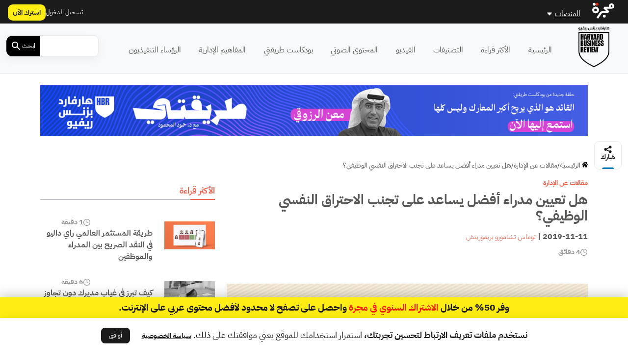

--- FILE ---
content_type: text/html; charset=UTF-8
request_url: https://hbrarabic.com/%D8%A7%D9%84%D8%A7%D8%AD%D8%AA%D8%B1%D8%A7%D9%82-%D8%A7%D9%84%D9%86%D9%81%D8%B3%D9%8A-%D8%A7%D9%84%D9%88%D8%B8%D9%8A%D9%81%D9%8A/
body_size: 43602
content:
<!DOCTYPE html>
<html dir="rtl" lang="ar">
<head>
    <script id="post-schema" type="application/ld+json">{
    "@context": "https:\/\/schema.org",
    "@type": "Article",
    "headline": "هل تعيين مدراء أفضل يساعد على تجنب الاحتراق النفسي الوظيفي؟",
    "image": "https:\/\/media.majarracdn.cloud\/hbr\/2025\/11\/هارفارد-بزنس-ريفيو-قيادة-1200x675.jpg",
    "datePublished": "2019-11-11 10:52:53",
    "dateModified": "2020-10-10 23:43:06",
    "author": [
        {
            "@type": "Person",
            "name": "توماس تشامورو بريموزيتش",
            "url": "https:\/\/hbrarabic.com\/شخصيات\/%d8%aa%d9%88%d9%85%d8%a7%d8%b3-%d8%aa%d8%b4%d8%a7%d9%85%d9%88%d8%b1%d9%88-%d8%a8%d8%b1%d9%8a%d9%85%d9%88%d8%b2%d9%8a%d8%aa%d8%b4\/",
            "gender": ""
        }
    ],
    "publisher": {
        "@context": "http:\/\/schema.org",
        "@type": "Organization",
        "name": "هارفارد بزنس ريفيو",
        "logo": {
            "@context": "http:\/\/schema.org",
            "@type": "ImageObject",
            "url": "https:\/\/media.majarracdn.cloud\/hbr\/2025\/10\/hbr_new_logo_2025_black.png",
            "height": 40,
            "width": 250
        },
        "url": "https:\/\/hbrarabic.com"
    },
    "description": "على مدار المائة العام الماضية تحققت إنجازات كثيرة فيما يتعلق بظروف العمل في كل أنحاء العالم وليس فقط في البلاد الغنية؛ إذ انخفضت معدلات البطالة العالمية منذ الأزمة المالية في عام 2008، وتجاوز عدد الوظائف الجديدة التي وُجدت بسبب الزعزعة التكنولوجية عدد تلك الملغاة لأنها أصبحت تُدار آلياً. صحيح أنه لا تزال هناك مصانع تستغل العمال بشكل مروع، ومراكز خدمة عملاء بلا نوافذ للتهوية، ومصانع تعج بالأسبستوس، ولكن لا يمكن القول أن كان هناك فترة في التاريخ هي الأفضل لكي تكون موظفاً، كما أنه لم يكن سهلاً قط. ويرغب معظم الموظفين في هذا العالم الصناعي في الحصول على تجارب شبيهة بالمستهلكين، إذ لم تعد الوظائف المستقرة ذات الرواتب الجيدة والتقدير الكبير كافية مع رغبة الناس في الحصول على غاية ومعنى وأن يشعروا بنداء الواجب وبوظائف مصممة لشخصياتهم الفريدة. إنهم يريدون المرونة والتعويض العادل ومهاماً تحفزهم، فضلاً عن أنهم يريدون فوق كل ذلك الشعور بالأمان لإظهار 'ذواتهم الحقيقية'. ويدرك أرباب العمل الكبار أنه يتعين عليهم تلبية هذه التوقعات الهامة ليكونوا منافسين جديين في الحرب من أجل المواهب. ومع ذلك، لا تزال هناك مشكلة واحدة كبيرة لم يتم التطرق إليها بعد وهي الاحتراق النفسي الوظيفي، إذ يكلف الإجهاد في مكان العمل الاقتصاد الأميركي حوالي 300 مليار دولار كل عام ناتجة عن التغيّب عن العمل، وانخفاض الإنتاجية، والتكاليف القانونية والطبية. ومما لا يثير الدهشة، ظهور دراسة تلو الأخرى تُظهر أن التوتر والاحتراق النفسي الوظيفي هما المحركان الرئيسان لاستقالات الموظفين والحوادث والإدمان. وهذه مشكلة حتى ضمن أفضل الشركات والأماكن المرغوبة للعمل. ويحدث هذا عموماً نتيجةً لشيء واحد؛ ألا وهو القيادة السيئة. وعلى المستوى النظري يجب على القادة حماية أتباعهم ومرؤوسيهم من الإجهاد والاحتراق النفسي الوظيفي، والعمل كمنارة من الهدوء والأمان في الأوقات الصعبة. وقد يتسبب القادة واقعياً في زيادة الإجهاد بدلاً من تقليله، وهذه المشكلة شائعة بصورة أكثر مما ينبغي. ويعاني ملايين الموظفين حول العالم من عواقب القيادة السيئة، بما في ذلك الاحتراق النفسي...",
    "isAccessibleForFree": false,
    "hasPart": {
        "@type": "WebPageElement",
        "isAccessibleForFree": false,
        "cssSelector": ".article-content"
    }
}</script><!-- Cached ! --><script id="header-schema" type="application/ld+json">{
    "@context": "http:\/\/schema.org\/",
    "@type": "WPHeader",
    "@id": "#header",
    "cssSelector": ".header-menu-wrap",
    "@graph": [
        {
            "@context": "https:\/\/schema.org",
            "@type": "SiteNavigationElement",
            "@id": "#nav-الرئيسية",
            "name": "الرئيسية",
            "url": "https:\/\/hbrarabic.com\/"
        },
        {
            "@context": "https:\/\/schema.org",
            "@type": "SiteNavigationElement",
            "@id": "#nav-الأكثر قراءة",
            "name": "الأكثر قراءة",
            "url": "https:\/\/hbrarabic.com\/most-popular\/"
        },
        {
            "@context": "https:\/\/schema.org",
            "@type": "SiteNavigationElement",
            "@id": "#nav-التصنيفات",
            "name": "التصنيفات",
            "url": "https:\/\/hbrarabic.com\/%d9%83%d9%84-%d8%a7%d9%84%d8%aa%d8%b5%d9%86%d9%8a%d9%81%d8%a7%d8%aa\/"
        },
        {
            "@context": "https:\/\/schema.org",
            "@type": "SiteNavigationElement",
            "@id": "#nav-الفيديو",
            "name": "الفيديو",
            "url": "https:\/\/hbrarabic.com\/فيديو\/"
        },
        {
            "@context": "https:\/\/schema.org",
            "@type": "SiteNavigationElement",
            "@id": "#nav-المحتوى الصوتي",
            "name": "المحتوى الصوتي",
            "url": "https:\/\/hbrarabic.com\/%d8%a7%d9%84%d9%85%d8%ad%d8%aa%d9%88%d9%89-%d8%a7%d9%84%d8%b5%d9%88%d8%aa%d9%8a\/"
        },
        {
            "@context": "https:\/\/schema.org",
            "@type": "SiteNavigationElement",
            "@id": "#nav-بودكاست طريقتي",
            "name": "بودكاست طريقتي",
            "url": "https:\/\/tareeqati.hbrarabic.com\/"
        },
        {
            "@context": "https:\/\/schema.org",
            "@type": "SiteNavigationElement",
            "@id": "#nav-المفاهيم الإدارية",
            "name": "المفاهيم الإدارية",
            "url": "https:\/\/hbrarabic.com\/المفاهيم-الإدارية\/"
        },
        {
            "@context": "https:\/\/schema.org",
            "@type": "SiteNavigationElement",
            "@id": "#nav-الرؤساء التنفيذيون",
            "name": "الرؤساء التنفيذيون",
            "url": "https:\/\/hbrarabic.com\/%d8%a7%d9%84%d8%b1%d8%a4%d8%b3%d8%a7%d8%a1-%d8%a7%d9%84%d8%aa%d9%86%d9%81%d9%8a%d8%b0%d9%8a%d9%88%d9%86\/"
        }
    ]
}</script><!-- Cached ! --><script id="footer-schema" type="application/ld+json">{
    "@context": "http:\/\/schema.org\/",
    "@type": "WPFooter",
    "@id": "#footer",
    "cssSelector": ".footer-menus-wrap",
    "@graph": [
        {
            "@context": "https:\/\/schema.org",
            "@type": "SiteNavigationElement",
            "@id": "#nav-عن المنصة",
            "name": "عن المنصة",
            "url": "https:\/\/hbrarabic.com\/%d8%b9%d9%86-%d9%87%d8%a7%d8%b1%d9%81%d8%a7%d8%b1%d8%af-%d8%a8%d8%b2%d9%86%d8%b3-%d8%b1%d9%8a%d9%81%d9%8a%d9%88\/"
        },
        {
            "@context": "https:\/\/schema.org",
            "@type": "SiteNavigationElement",
            "@id": "#nav-المجلس الاستشاري",
            "name": "المجلس الاستشاري",
            "url": "https:\/\/hbrarabic.com\/%d8%a7%d9%84%d9%85%d8%ac%d9%84%d8%b3-%d8%a7%d9%84%d8%a7%d8%b3%d8%aa%d8%b4%d8%a7%d8%b1%d9%8a\/"
        },
        {
            "@context": "https:\/\/schema.org",
            "@type": "SiteNavigationElement",
            "@id": "#nav-مجلس الخبراء",
            "name": "مجلس الخبراء",
            "url": "https:\/\/hbrarabic.com\/%d9%85%d8%ac%d9%84%d8%b3-%d8%a7%d9%84%d8%ae%d8%a8%d8%b1%d8%a7%d8%a1\/"
        },
        {
            "@context": "https:\/\/schema.org",
            "@type": "SiteNavigationElement",
            "@id": "#nav-الشركاء",
            "name": "الشركاء",
            "url": "https:\/\/hbrarabic.com\/%d8%a7%d9%84%d8%b4%d8%b1%d9%83%d8%a7%d8%a1\/"
        },
        {
            "@context": "https:\/\/schema.org",
            "@type": "SiteNavigationElement",
            "@id": "#nav-توضيح بخصوص الترجمة إلى العربية",
            "name": "توضيح بخصوص الترجمة إلى العربية",
            "url": "https:\/\/hbrarabic.com\/%d8%aa%d9%88%d8%b6%d9%8a%d8%ad-%d8%a8%d8%ae%d8%b5%d9%88%d8%b5-%d8%a7%d9%84%d8%aa%d8%b1%d8%ac%d9%85%d8%a9-%d8%a5%d9%84%d9%89-%d8%a7%d9%84%d8%b9%d8%b1%d8%a8%d9%8a%d8%a9\/"
        },
        {
            "@context": "https:\/\/schema.org",
            "@type": "SiteNavigationElement",
            "@id": "#nav-شروط النشر",
            "name": "شروط النشر",
            "url": "https:\/\/hbrarabic.com\/%d8%b4%d8%b1%d9%88%d8%b7-%d8%a7%d9%84%d9%86%d8%b4%d8%b1\/"
        },
        {
            "@context": "https:\/\/schema.org",
            "@type": "SiteNavigationElement",
            "@id": "#nav-عن مجرة",
            "name": "عن مجرة",
            "url": "https:\/\/hbrarabic.com\/عن-مجرة\/"
        },
        {
            "@context": "https:\/\/schema.org",
            "@type": "SiteNavigationElement",
            "@id": "#nav-تويتر",
            "name": "تويتر",
            "url": "https:\/\/twitter.com\/hbrarabia"
        },
        {
            "@context": "https:\/\/schema.org",
            "@type": "SiteNavigationElement",
            "@id": "#nav-فيسبوك",
            "name": "فيسبوك",
            "url": "https:\/\/www.facebook.com\/hbrarabia\/"
        },
        {
            "@context": "https:\/\/schema.org",
            "@type": "SiteNavigationElement",
            "@id": "#nav-لينكد إن",
            "name": "لينكد إن",
            "url": "https:\/\/www.linkedin.com\/company\/%D9%87%D8%A7%D8%B1%D9%81%D8%A7%D8%B1%D8%AF-%D8%A8%D8%B2%D9%86%D8%B3-%D8%B1%D9%8A%D9%81%D9%8A%D9%88---hbr-arabia"
        },
        {
            "@context": "https:\/\/schema.org",
            "@type": "SiteNavigationElement",
            "@id": "#nav-إلغاء الطلبات وسياسة الترجيع",
            "name": "إلغاء الطلبات وسياسة الترجيع",
            "url": "https:\/\/hbrarabic.com\/refund-and-cancellation-%d8%a5%d9%84%d8%ba%d8%a7%d8%a1-%d8%a7%d9%84%d8%b7%d9%84%d8%a8%d8%a7%d8%aa-%d9%88%d8%b3%d9%8a%d8%a7%d8%b3%d8%a9-%d8%a7%d9%84%d8%aa%d8%b1%d8%ac%d9%8a%d8%b9\/"
        },
        {
            "@context": "https:\/\/schema.org",
            "@type": "SiteNavigationElement",
            "@id": "#nav-خدمة القراء و المشتركين",
            "name": "خدمة القراء و المشتركين",
            "url": "https:\/\/majarrahelp.zendesk.com\/hc\/ar\/requests\/new"
        },
        {
            "@context": "https:\/\/schema.org",
            "@type": "SiteNavigationElement",
            "@id": "#nav-كتب مجرة",
            "name": "كتب مجرة",
            "url": "https:\/\/majarrabooks.com\/"
        },
        {
            "@context": "https:\/\/schema.org",
            "@type": "SiteNavigationElement",
            "@id": "#nav-سياسة الخصوصية",
            "name": "سياسة الخصوصية",
            "url": "https:\/\/hbrarabic.com\/%d8%b3%d9%8a%d8%a7%d8%b3%d8%a9-%d8%a7%d9%84%d8%ae%d8%b5%d9%88%d8%b5%d9%8a%d8%a9\/"
        },
        {
            "@context": "https:\/\/schema.org",
            "@type": "SiteNavigationElement",
            "@id": "#nav-الشروط والأحكام",
            "name": "الشروط والأحكام",
            "url": "https:\/\/hbrarabic.com\/terms-conditions-%d8%a7%d9%84%d8%b4%d8%b1%d9%88%d8%b7-%d9%88%d8%a7%d9%84%d8%a3%d8%ad%d9%83%d8%a7%d9%85\/"
        },
        {
            "@context": "https:\/\/schema.org",
            "@type": "SiteNavigationElement",
            "@id": "#nav-حقوق الملكية – هارفارد بزنس ريفيو",
            "name": "حقوق الملكية – هارفارد بزنس ريفيو",
            "url": "https:\/\/hbrarabic.com\/%d8%ad%d9%82%d9%88%d9%82-%d8%a7%d9%84%d9%85%d9%84%d9%83%d9%8a%d8%a9-%d9%87%d8%a7%d8%b1%d9%81%d8%a7%d8%b1%d8%af-%d8%a8%d8%b2%d9%86%d8%b3-%d8%b1%d9%8a%d9%81%d9%8a%d9%88\/"
        }
    ]
}</script>    <meta charset="UTF-8">
    <meta http-equiv="X-UA-Compatible" content="IE=edge">
    <meta name="viewport" content="width=device-width, initial-scale=1.0">
    <meta name="branch:deeplink:sso_client_id" content="e2b36148-fa88-11eb-8499-0242ac120007"/>
    <meta name="branch:deeplink:content_id" content="105026"/>
    <meta name="branch:deeplink:type_name" content="post">

    <link rel="profile" href="https://gmpg.org/xfn/11">
        <link rel="preload" as="font" href="https://hbrarabic.com/wp-content/themes/majarra/fonts/IBMPlexSansArabic-Regular.ttf"
          type="font/ttf" crossorigin fetchpriority="high" />
    <link rel="preload" as="font" href="https://hbrarabic.com/wp-content/themes/majarra/fonts/IBMPlexSansArabic-Bold.ttf"
          type="font/ttf" crossorigin fetchpriority="high" />
            <link rel="preload" href="https://media.majarracdn.cloud/hbr/2025/11/هارفارد-بزنس-ريفيو-قيادة-889x500.jpg" as="image" fetchpriority="high">
        <meta name='robots' content='index, follow, max-image-preview:large, max-snippet:-1, max-video-preview:-1' />
	<style>img:is([sizes="auto" i], [sizes^="auto," i]) { contain-intrinsic-size: 3000px 1500px }</style>
	    <script type="337967d5dad0fcee8ce75857-text/javascript">console.log( '\n\n' + "   _  _ ___ ___                 \n  | || | _ ) _ \\                \n  | __ | _ \\   \/                \n  |_||_|___\/_|_\\                \n     _   ___    _   ___ ___ ___ \n    \/_\\ | _ \\  \/_\\ | _ )_ _\/ __|\n   \/ _ \\|   \/ \/ _ \\| _ \\| | (__ \n  \/_\/ \\_\\_|_\\\/_\/ \\_\\___\/___\\___|\n                                      \n  By Majarra.com\n \n  \u0647\u0627\u0631\u0641\u0627\u0631\u062f \u0628\u0632\u0646\u0633 \u0631\u064a\u0641\u064a\u0648\n  \u0623\u062d\u062f \u0645\u0648\u0627\u0642\u0639 \u0645\u062c\u0631\u0629" + '\n\n');</script>
    
	<!-- This site is optimized with the Yoast SEO Premium plugin v24.0 (Yoast SEO v25.2) - https://yoast.com/wordpress/plugins/seo/ -->
	<title>هل تعيين مدراء أفضل يساعد على تجنب الاحتراق النفسي الوظيفي؟ | هارفارد بزنس ريفيو</title>
	<meta name="description" content="على مدار المائة العام الماضية تحققت إنجازات كثيرة فيما يتعلق بظروف العمل في كل أنحاء العالم وليس فقط في البلاد الغنية؛ إذ انخفضت معدلات البطالة" />
	<meta property="og:locale" content="ar_AR" />
	<meta property="og:type" content="article" />
	<meta property="og:title" content="هل تعيين مدراء أفضل يساعد على تجنب الاحتراق النفسي الوظيفي؟" />
	<meta property="og:description" content="على مدار المائة العام الماضية تحققت إنجازات كثيرة فيما يتعلق بظروف العمل في كل أنحاء العالم وليس فقط في البلاد الغنية؛ إذ انخفضت معدلات البطالة" />
	<meta property="og:url" content="https://hbrarabic.com/الاحتراق-النفسي-الوظيفي/" />
	<meta property="og:site_name" content="هارفارد بزنس ريفيو" />
	<meta property="article:published_time" content="2019-11-11T06:52:53+00:00" />
	<meta property="article:modified_time" content="2020-10-10T19:43:06+00:00" />
	<meta property="og:image" content="https://media.majarracdn.cloud/hbr/2025/11/هارفارد-بزنس-ريفيو-قيادة.jpg" />
	<meta property="og:image:width" content="1200" />
	<meta property="og:image:height" content="675" />
	<meta property="og:image:type" content="image/jpeg" />
	<meta name="twitter:card" content="summary_large_image" />
	<meta name="twitter:creator" content="@hbrarabia" />
	<meta name="twitter:site" content="@hbrarabia" />
	<meta name="twitter:label1" content="كُتب بواسطة" />
	<meta name="twitter:data1" content="mn.alhajoo@haykalmedia.com" />
	<!-- / Yoast SEO Premium plugin. -->


<link rel='dns-prefetch' href='//cdn.jsdelivr.net' />
<link rel='dns-prefetch' href='//cdn.branch.io' />
<link rel='stylesheet' id='secure-copy-content-protection-public-css' href='https://hbrarabic.com/wp-content/plugins/secure-copy-content-protection/public/css/secure-copy-content-protection-public.css?ver=4.6.2' media='all' />
<style id='style-reset-inline-css'>
html, body, div, span, applet, object, iframe,h1, h2, h3, h4, h5, h6, p, blockquote, pre,a, abbr, acronym, address, big, cite, code,del, dfn, em, img, ins, kbd, q, s, samp,small, strike, strong, sub, sup, tt, var,b, u, i, center,dl, dt, dd, ol, ul, li,fieldset, form, label, legend,table, caption, tbody, tfoot, thead, tr, th, td,article, aside, canvas, details, embed, figure, figcaption, footer, header, hgroup, menu, nav, output, ruby, section, summary,time, mark, audio, video, input,button {margin:0;padding:0;border:0;vertical-align:baseline;font-family:'IBM', sans-serif;}article, aside, details, figcaption, figure, footer, header, hgroup, menu, nav, section {display:block;}body {line-height:1;}ol, ul {list-style:none;}blockquote, q {quotes:none;}blockquote:before, blockquote:after,q:before, q:after {content:'';content:none;}table {border-collapse:collapse;border-spacing:0;}input[type="search"]::-webkit-search-decoration,input[type="search"]::-webkit-search-cancel-button,input[type="search"]::-webkit-search-results-button,input[type="search"]::-webkit-search-results-decoration {-webkit-appearance:none;}input:-webkit-autofill,input:-webkit-autofill:focus {transition:background-color 600000s 0s, color 600000s 0s;}
</style>
<style id='bootstrap-grid-rtl-inline-css'>
 .container,.container-fluid,.container-lg,.container-md,.container-sm,.container-xl,.container-xxl{--bs-gutter-x:1.5rem;--bs-gutter-y:0;width:100%;padding-left:calc(var(--bs-gutter-x)*.5);padding-right:calc(var(--bs-gutter-x)*.5);margin-left:auto;margin-right:auto}@media (min-width:576px){.container,.container-sm{max-width:540px}}@media (min-width:768px){.container,.container-md,.container-sm{max-width:720px}}@media (min-width:992px){.container,.container-lg,.container-md,.container-sm{max-width:960px}}@media (min-width:1200px){.container,.container-lg,.container-md,.container-sm,.container-xl{max-width:1140px}}@media (min-width:1400px){.container,.container-lg,.container-md,.container-sm,.container-xl,.container-xxl{max-width:1320px}}.row{--bs-gutter-x:1.5rem;--bs-gutter-y:0;display:flex;flex-wrap:wrap;margin-top:calc(-1*var(--bs-gutter-y));margin-left:calc(-.5*var(--bs-gutter-x));margin-right:calc(-.5*var(--bs-gutter-x))}.row>*{box-sizing:border-box;flex-shrink:0;width:100%;max-width:100%;padding-left:calc(var(--bs-gutter-x)*.5);padding-right:calc(var(--bs-gutter-x)*.5);margin-top:var(--bs-gutter-y)}.col{flex:1 0 0%}.row-cols-auto>*{flex:0 0 auto;width:auto}.row-cols-1>*{flex:0 0 auto;width:100%}.row-cols-2>*{flex:0 0 auto;width:50%}.row-cols-3>*{flex:0 0 auto;width:33.3333333333%}.row-cols-4>*{flex:0 0 auto;width:25%}.row-cols-5>*{flex:0 0 auto;width:20%}.row-cols-6>*{flex:0 0 auto;width:16.6666666667%}.col-auto{flex:0 0 auto;width:auto}.col-1{flex:0 0 auto;width:8.33333333%}.col-2{flex:0 0 auto;width:16.66666667%}.col-3{flex:0 0 auto;width:25%}.col-4{flex:0 0 auto;width:33.33333333%}.col-5{flex:0 0 auto;width:41.66666667%}.col-6{flex:0 0 auto;width:50%}.col-7{flex:0 0 auto;width:58.33333333%}.col-8{flex:0 0 auto;width:66.66666667%}.col-9{flex:0 0 auto;width:75%}.col-10{flex:0 0 auto;width:83.33333333%}.col-11{flex:0 0 auto;width:91.66666667%}.col-12{flex:0 0 auto;width:100%}.offset-1{margin-right:8.33333333%}.offset-2{margin-right:16.66666667%}.offset-3{margin-right:25%}.offset-4{margin-right:33.33333333%}.offset-5{margin-right:41.66666667%}.offset-6{margin-right:50%}.offset-7{margin-right:58.33333333%}.offset-8{margin-right:66.66666667%}.offset-9{margin-right:75%}.offset-10{margin-right:83.33333333%}.offset-11{margin-right:91.66666667%}.g-0,.gx-0{--bs-gutter-x:0}.g-0,.gy-0{--bs-gutter-y:0}.g-1,.gx-1{--bs-gutter-x:.25rem}.g-1,.gy-1{--bs-gutter-y:.25rem}.g-2,.gx-2{--bs-gutter-x:.5rem}.g-2,.gy-2{--bs-gutter-y:.5rem}.g-3,.gx-3{--bs-gutter-x:1rem}.g-3,.gy-3{--bs-gutter-y:1rem}.g-4,.gx-4{--bs-gutter-x:1.5rem}.g-4,.gy-4{--bs-gutter-y:1.5rem}.g-5,.gx-5{--bs-gutter-x:3rem}.g-5,.gy-5{--bs-gutter-y:3rem}@media (min-width:576px){.col-sm{flex:1 0 0%}.row-cols-sm-auto>*{flex:0 0 auto;width:auto}.row-cols-sm-1>*{flex:0 0 auto;width:100%}.row-cols-sm-2>*{flex:0 0 auto;width:50%}.row-cols-sm-3>*{flex:0 0 auto;width:33.3333333333%}.row-cols-sm-4>*{flex:0 0 auto;width:25%}.row-cols-sm-5>*{flex:0 0 auto;width:20%}.row-cols-sm-6>*{flex:0 0 auto;width:16.6666666667%}.col-sm-auto{flex:0 0 auto;width:auto}.col-sm-1{flex:0 0 auto;width:8.33333333%}.col-sm-2{flex:0 0 auto;width:16.66666667%}.col-sm-3{flex:0 0 auto;width:25%}.col-sm-4{flex:0 0 auto;width:33.33333333%}.col-sm-5{flex:0 0 auto;width:41.66666667%}.col-sm-6{flex:0 0 auto;width:50%}.col-sm-7{flex:0 0 auto;width:58.33333333%}.col-sm-8{flex:0 0 auto;width:66.66666667%}.col-sm-9{flex:0 0 auto;width:75%}.col-sm-10{flex:0 0 auto;width:83.33333333%}.col-sm-11{flex:0 0 auto;width:91.66666667%}.col-sm-12{flex:0 0 auto;width:100%}.offset-sm-0{margin-right:0}.offset-sm-1{margin-right:8.33333333%}.offset-sm-2{margin-right:16.66666667%}.offset-sm-3{margin-right:25%}.offset-sm-4{margin-right:33.33333333%}.offset-sm-5{margin-right:41.66666667%}.offset-sm-6{margin-right:50%}.offset-sm-7{margin-right:58.33333333%}.offset-sm-8{margin-right:66.66666667%}.offset-sm-9{margin-right:75%}.offset-sm-10{margin-right:83.33333333%}.offset-sm-11{margin-right:91.66666667%}.g-sm-0,.gx-sm-0{--bs-gutter-x:0}.g-sm-0,.gy-sm-0{--bs-gutter-y:0}.g-sm-1,.gx-sm-1{--bs-gutter-x:.25rem}.g-sm-1,.gy-sm-1{--bs-gutter-y:.25rem}.g-sm-2,.gx-sm-2{--bs-gutter-x:.5rem}.g-sm-2,.gy-sm-2{--bs-gutter-y:.5rem}.g-sm-3,.gx-sm-3{--bs-gutter-x:1rem}.g-sm-3,.gy-sm-3{--bs-gutter-y:1rem}.g-sm-4,.gx-sm-4{--bs-gutter-x:1.5rem}.g-sm-4,.gy-sm-4{--bs-gutter-y:1.5rem}.g-sm-5,.gx-sm-5{--bs-gutter-x:3rem}.g-sm-5,.gy-sm-5{--bs-gutter-y:3rem}}@media (min-width:768px){.col-md{flex:1 0 0%}.row-cols-md-auto>*{flex:0 0 auto;width:auto}.row-cols-md-1>*{flex:0 0 auto;width:100%}.row-cols-md-2>*{flex:0 0 auto;width:50%}.row-cols-md-3>*{flex:0 0 auto;width:33.3333333333%}.row-cols-md-4>*{flex:0 0 auto;width:25%}.row-cols-md-5>*{flex:0 0 auto;width:20%}.row-cols-md-6>*{flex:0 0 auto;width:16.6666666667%}.col-md-auto{flex:0 0 auto;width:auto}.col-md-1{flex:0 0 auto;width:8.33333333%}.col-md-2{flex:0 0 auto;width:16.66666667%}.col-md-3{flex:0 0 auto;width:25%}.col-md-4{flex:0 0 auto;width:33.33333333%}.col-md-5{flex:0 0 auto;width:41.66666667%}.col-md-6{flex:0 0 auto;width:50%}.col-md-7{flex:0 0 auto;width:58.33333333%}.col-md-8{flex:0 0 auto;width:66.66666667%}.col-md-9{flex:0 0 auto;width:75%}.col-md-10{flex:0 0 auto;width:83.33333333%}.col-md-11{flex:0 0 auto;width:91.66666667%}.col-md-12{flex:0 0 auto;width:100%}.offset-md-0{margin-right:0}.offset-md-1{margin-right:8.33333333%}.offset-md-2{margin-right:16.66666667%}.offset-md-3{margin-right:25%}.offset-md-4{margin-right:33.33333333%}.offset-md-5{margin-right:41.66666667%}.offset-md-6{margin-right:50%}.offset-md-7{margin-right:58.33333333%}.offset-md-8{margin-right:66.66666667%}.offset-md-9{margin-right:75%}.offset-md-10{margin-right:83.33333333%}.offset-md-11{margin-right:91.66666667%}.g-md-0,.gx-md-0{--bs-gutter-x:0}.g-md-0,.gy-md-0{--bs-gutter-y:0}.g-md-1,.gx-md-1{--bs-gutter-x:.25rem}.g-md-1,.gy-md-1{--bs-gutter-y:.25rem}.g-md-2,.gx-md-2{--bs-gutter-x:.5rem}.g-md-2,.gy-md-2{--bs-gutter-y:.5rem}.g-md-3,.gx-md-3{--bs-gutter-x:1rem}.g-md-3,.gy-md-3{--bs-gutter-y:1rem}.g-md-4,.gx-md-4{--bs-gutter-x:1.5rem}.g-md-4,.gy-md-4{--bs-gutter-y:1.5rem}.g-md-5,.gx-md-5{--bs-gutter-x:3rem}.g-md-5,.gy-md-5{--bs-gutter-y:3rem}}@media (min-width:992px){.col-lg{flex:1 0 0%}.row-cols-lg-auto>*{flex:0 0 auto;width:auto}.row-cols-lg-1>*{flex:0 0 auto;width:100%}.row-cols-lg-2>*{flex:0 0 auto;width:50%}.row-cols-lg-3>*{flex:0 0 auto;width:33.3333333333%}.row-cols-lg-4>*{flex:0 0 auto;width:25%}.row-cols-lg-5>*{flex:0 0 auto;width:20%}.row-cols-lg-6>*{flex:0 0 auto;width:16.6666666667%}.col-lg-auto{flex:0 0 auto;width:auto}.col-lg-1{flex:0 0 auto;width:8.33333333%}.col-lg-2{flex:0 0 auto;width:16.66666667%}.col-lg-3{flex:0 0 auto;width:25%}.col-lg-4{flex:0 0 auto;width:33.33333333%}.col-lg-5{flex:0 0 auto;width:41.66666667%}.col-lg-6{flex:0 0 auto;width:50%}.col-lg-7{flex:0 0 auto;width:58.33333333%}.col-lg-8{flex:0 0 auto;width:66.66666667%}.col-lg-9{flex:0 0 auto;width:75%}.col-lg-10{flex:0 0 auto;width:83.33333333%}.col-lg-11{flex:0 0 auto;width:91.66666667%}.col-lg-12{flex:0 0 auto;width:100%}.offset-lg-0{margin-right:0}.offset-lg-1{margin-right:8.33333333%}.offset-lg-2{margin-right:16.66666667%}.offset-lg-3{margin-right:25%}.offset-lg-4{margin-right:33.33333333%}.offset-lg-5{margin-right:41.66666667%}.offset-lg-6{margin-right:50%}.offset-lg-7{margin-right:58.33333333%}.offset-lg-8{margin-right:66.66666667%}.offset-lg-9{margin-right:75%}.offset-lg-10{margin-right:83.33333333%}.offset-lg-11{margin-right:91.66666667%}.g-lg-0,.gx-lg-0{--bs-gutter-x:0}.g-lg-0,.gy-lg-0{--bs-gutter-y:0}.g-lg-1,.gx-lg-1{--bs-gutter-x:.25rem}.g-lg-1,.gy-lg-1{--bs-gutter-y:.25rem}.g-lg-2,.gx-lg-2{--bs-gutter-x:.5rem}.g-lg-2,.gy-lg-2{--bs-gutter-y:.5rem}.g-lg-3,.gx-lg-3{--bs-gutter-x:1rem}.g-lg-3,.gy-lg-3{--bs-gutter-y:1rem}.g-lg-4,.gx-lg-4{--bs-gutter-x:1.5rem}.g-lg-4,.gy-lg-4{--bs-gutter-y:1.5rem}.g-lg-5,.gx-lg-5{--bs-gutter-x:3rem}.g-lg-5,.gy-lg-5{--bs-gutter-y:3rem}}@media (min-width:1200px){.col-xl{flex:1 0 0%}.row-cols-xl-auto>*{flex:0 0 auto;width:auto}.row-cols-xl-1>*{flex:0 0 auto;width:100%}.row-cols-xl-2>*{flex:0 0 auto;width:50%}.row-cols-xl-3>*{flex:0 0 auto;width:33.3333333333%}.row-cols-xl-4>*{flex:0 0 auto;width:25%}.row-cols-xl-5>*{flex:0 0 auto;width:20%}.row-cols-xl-6>*{flex:0 0 auto;width:16.6666666667%}.col-xl-auto{flex:0 0 auto;width:auto}.col-xl-1{flex:0 0 auto;width:8.33333333%}.col-xl-2{flex:0 0 auto;width:16.66666667%}.col-xl-3{flex:0 0 auto;width:25%}.col-xl-4{flex:0 0 auto;width:33.33333333%}.col-xl-5{flex:0 0 auto;width:41.66666667%}.col-xl-6{flex:0 0 auto;width:50%}.col-xl-7{flex:0 0 auto;width:58.33333333%}.col-xl-8{flex:0 0 auto;width:66.66666667%}.col-xl-9{flex:0 0 auto;width:75%}.col-xl-10{flex:0 0 auto;width:83.33333333%}.col-xl-11{flex:0 0 auto;width:91.66666667%}.col-xl-12{flex:0 0 auto;width:100%}.offset-xl-0{margin-right:0}.offset-xl-1{margin-right:8.33333333%}.offset-xl-2{margin-right:16.66666667%}.offset-xl-3{margin-right:25%}.offset-xl-4{margin-right:33.33333333%}.offset-xl-5{margin-right:41.66666667%}.offset-xl-6{margin-right:50%}.offset-xl-7{margin-right:58.33333333%}.offset-xl-8{margin-right:66.66666667%}.offset-xl-9{margin-right:75%}.offset-xl-10{margin-right:83.33333333%}.offset-xl-11{margin-right:91.66666667%}.g-xl-0,.gx-xl-0{--bs-gutter-x:0}.g-xl-0,.gy-xl-0{--bs-gutter-y:0}.g-xl-1,.gx-xl-1{--bs-gutter-x:.25rem}.g-xl-1,.gy-xl-1{--bs-gutter-y:.25rem}.g-xl-2,.gx-xl-2{--bs-gutter-x:.5rem}.g-xl-2,.gy-xl-2{--bs-gutter-y:.5rem}.g-xl-3,.gx-xl-3{--bs-gutter-x:1rem}.g-xl-3,.gy-xl-3{--bs-gutter-y:1rem}.g-xl-4,.gx-xl-4{--bs-gutter-x:1.5rem}.g-xl-4,.gy-xl-4{--bs-gutter-y:1.5rem}.g-xl-5,.gx-xl-5{--bs-gutter-x:3rem}.g-xl-5,.gy-xl-5{--bs-gutter-y:3rem}}@media (min-width:1400px){.col-xxl{flex:1 0 0%}.row-cols-xxl-auto>*{flex:0 0 auto;width:auto}.row-cols-xxl-1>*{flex:0 0 auto;width:100%}.row-cols-xxl-2>*{flex:0 0 auto;width:50%}.row-cols-xxl-3>*{flex:0 0 auto;width:33.3333333333%}.row-cols-xxl-4>*{flex:0 0 auto;width:25%}.row-cols-xxl-5>*{flex:0 0 auto;width:20%}.row-cols-xxl-6>*{flex:0 0 auto;width:16.6666666667%}.col-xxl-auto{flex:0 0 auto;width:auto}.col-xxl-1{flex:0 0 auto;width:8.33333333%}.col-xxl-2{flex:0 0 auto;width:16.66666667%}.col-xxl-3{flex:0 0 auto;width:25%}.col-xxl-4{flex:0 0 auto;width:33.33333333%}.col-xxl-5{flex:0 0 auto;width:41.66666667%}.col-xxl-6{flex:0 0 auto;width:50%}.col-xxl-7{flex:0 0 auto;width:58.33333333%}.col-xxl-8{flex:0 0 auto;width:66.66666667%}.col-xxl-9{flex:0 0 auto;width:75%}.col-xxl-10{flex:0 0 auto;width:83.33333333%}.col-xxl-11{flex:0 0 auto;width:91.66666667%}.col-xxl-12{flex:0 0 auto;width:100%}.offset-xxl-0{margin-right:0}.offset-xxl-1{margin-right:8.33333333%}.offset-xxl-2{margin-right:16.66666667%}.offset-xxl-3{margin-right:25%}.offset-xxl-4{margin-right:33.33333333%}.offset-xxl-5{margin-right:41.66666667%}.offset-xxl-6{margin-right:50%}.offset-xxl-7{margin-right:58.33333333%}.offset-xxl-8{margin-right:66.66666667%}.offset-xxl-9{margin-right:75%}.offset-xxl-10{margin-right:83.33333333%}.offset-xxl-11{margin-right:91.66666667%}.g-xxl-0,.gx-xxl-0{--bs-gutter-x:0}.g-xxl-0,.gy-xxl-0{--bs-gutter-y:0}.g-xxl-1,.gx-xxl-1{--bs-gutter-x:.25rem}.g-xxl-1,.gy-xxl-1{--bs-gutter-y:.25rem}.g-xxl-2,.gx-xxl-2{--bs-gutter-x:.5rem}.g-xxl-2,.gy-xxl-2{--bs-gutter-y:.5rem}.g-xxl-3,.gx-xxl-3{--bs-gutter-x:1rem}.g-xxl-3,.gy-xxl-3{--bs-gutter-y:1rem}.g-xxl-4,.gx-xxl-4{--bs-gutter-x:1.5rem}.g-xxl-4,.gy-xxl-4{--bs-gutter-y:1.5rem}.g-xxl-5,.gx-xxl-5{--bs-gutter-x:3rem}.g-xxl-5,.gy-xxl-5{--bs-gutter-y:3rem}}.d-inline{display:inline!important}.d-inline-block{display:inline-block!important}.d-block{display:block!important}.d-grid{display:grid!important}.d-table{display:table!important}.d-table-row{display:table-row!important}.d-table-cell{display:table-cell!important}.d-flex{display:flex!important}.d-inline-flex{display:inline-flex!important}.d-none{display:none!important}.flex-fill{flex:1 1 auto!important}.flex-row{flex-direction:row!important}.flex-column{flex-direction:column!important}.flex-row-reverse{flex-direction:row-reverse!important}.flex-column-reverse{flex-direction:column-reverse!important}.flex-grow-0{flex-grow:0!important}.flex-grow-1{flex-grow:1!important}.flex-shrink-0{flex-shrink:0!important}.flex-shrink-1{flex-shrink:1!important}.flex-wrap{flex-wrap:wrap!important}.flex-nowrap{flex-wrap:nowrap!important}.flex-wrap-reverse{flex-wrap:wrap-reverse!important}.justify-content-start{justify-content:flex-start!important}.justify-content-end{justify-content:flex-end!important}.justify-content-center{justify-content:center!important}.justify-content-between{justify-content:space-between!important}.justify-content-around{justify-content:space-around!important}.justify-content-evenly{justify-content:space-evenly!important}.align-items-start{align-items:flex-start!important}.align-items-end{align-items:flex-end!important}.align-items-center{align-items:center!important}.align-items-baseline{align-items:baseline!important}.align-items-stretch{align-items:stretch!important}.align-content-start{align-content:flex-start!important}.align-content-end{align-content:flex-end!important}.align-content-center{align-content:center!important}.align-content-between{align-content:space-between!important}.align-content-around{align-content:space-around!important}.align-content-stretch{align-content:stretch!important}.align-self-auto{align-self:auto!important}.align-self-start{align-self:flex-start!important}.align-self-end{align-self:flex-end!important}.align-self-center{align-self:center!important}.align-self-baseline{align-self:baseline!important}.align-self-stretch{align-self:stretch!important}.order-first{order:-1!important}.order-0{order:0!important}.order-1{order:1!important}.order-2{order:2!important}.order-3{order:3!important}.order-4{order:4!important}.order-5{order:5!important}.order-last{order:6!important}.m-0{margin:0!important}.m-1{margin:.25rem!important}.m-2{margin:.5rem!important}.m-3{margin:1rem!important}.m-4{margin:1.5rem!important}.m-5{margin:3rem!important}.m-auto{margin:auto!important}.mx-0{margin-left:0!important;margin-right:0!important}.mx-1{margin-left:.25rem!important;margin-right:.25rem!important}.mx-2{margin-left:.5rem!important;margin-right:.5rem!important}.mx-3{margin-left:1rem!important;margin-right:1rem!important}.mx-4{margin-left:1.5rem!important;margin-right:1.5rem!important}.mx-5{margin-left:3rem!important;margin-right:3rem!important}.mx-auto{margin-left:auto!important;margin-right:auto!important}.my-0{margin-top:0!important;margin-bottom:0!important}.my-1{margin-top:.25rem!important;margin-bottom:.25rem!important}.my-2{margin-top:.5rem!important;margin-bottom:.5rem!important}.my-3{margin-top:1rem!important;margin-bottom:1rem!important}.my-4{margin-top:1.5rem!important;margin-bottom:1.5rem!important}.my-5{margin-top:3rem!important;margin-bottom:3rem!important}.my-auto{margin-top:auto!important;margin-bottom:auto!important}.mt-0{margin-top:0!important}.mt-1{margin-top:.25rem!important}.mt-2{margin-top:.5rem!important}.mt-3{margin-top:1rem!important}.mt-4{margin-top:1.5rem!important}.mt-5{margin-top:3rem!important}.mt-auto{margin-top:auto!important}.me-0{margin-left:0!important}.me-1{margin-left:.25rem!important}.me-2{margin-left:.5rem!important}.me-3{margin-left:1rem!important}.me-4{margin-left:1.5rem!important}.me-5{margin-left:3rem!important}.me-auto{margin-left:auto!important}.mb-0{margin-bottom:0!important}.mb-1{margin-bottom:.25rem!important}.mb-2{margin-bottom:.5rem!important}.mb-3{margin-bottom:1rem!important}.mb-4{margin-bottom:1.5rem!important}.mb-5{margin-bottom:3rem!important}.mb-auto{margin-bottom:auto!important}.ms-0{margin-right:0!important}.ms-1{margin-right:.25rem!important}.ms-2{margin-right:.5rem!important}.ms-3{margin-right:1rem!important}.ms-4{margin-right:1.5rem!important}.ms-5{margin-right:3rem!important}.ms-auto{margin-right:auto!important}.p-0{padding:0!important}.p-1{padding:.25rem!important}.p-2{padding:.5rem!important}.p-3{padding:1rem!important}.p-4{padding:1.5rem!important}.p-5{padding:3rem!important}.px-0{padding-left:0!important;padding-right:0!important}.px-1{padding-left:.25rem!important;padding-right:.25rem!important}.px-2{padding-left:.5rem!important;padding-right:.5rem!important}.px-3{padding-left:1rem!important;padding-right:1rem!important}.px-4{padding-left:1.5rem!important;padding-right:1.5rem!important}.px-5{padding-left:3rem!important;padding-right:3rem!important}.py-0{padding-top:0!important;padding-bottom:0!important}.py-1{padding-top:.25rem!important;padding-bottom:.25rem!important}.py-2{padding-top:.5rem!important;padding-bottom:.5rem!important}.py-3{padding-top:1rem!important;padding-bottom:1rem!important}.py-4{padding-top:1.5rem!important;padding-bottom:1.5rem!important}.py-5{padding-top:3rem!important;padding-bottom:3rem!important}.pt-0{padding-top:0!important}.pt-1{padding-top:.25rem!important}.pt-2{padding-top:.5rem!important}.pt-3{padding-top:1rem!important}.pt-4{padding-top:1.5rem!important}.pt-5{padding-top:3rem!important}.pe-0{padding-left:0!important}.pe-1{padding-left:.25rem!important}.pe-2{padding-left:.5rem!important}.pe-3{padding-left:1rem!important}.pe-4{padding-left:1.5rem!important}.pe-5{padding-left:3rem!important}.pb-0{padding-bottom:0!important}.pb-1{padding-bottom:.25rem!important}.pb-2{padding-bottom:.5rem!important}.pb-3{padding-bottom:1rem!important}.pb-4{padding-bottom:1.5rem!important}.pb-5{padding-bottom:3rem!important}.ps-0{padding-right:0!important}.ps-1{padding-right:.25rem!important}.ps-2{padding-right:.5rem!important}.ps-3{padding-right:1rem!important}.ps-4{padding-right:1.5rem!important}.ps-5{padding-right:3rem!important}@media (min-width:576px){.d-sm-inline{display:inline!important}.d-sm-inline-block{display:inline-block!important}.d-sm-block{display:block!important}.d-sm-grid{display:grid!important}.d-sm-table{display:table!important}.d-sm-table-row{display:table-row!important}.d-sm-table-cell{display:table-cell!important}.d-sm-flex{display:flex!important}.d-sm-inline-flex{display:inline-flex!important}.d-sm-none{display:none!important}.flex-sm-fill{flex:1 1 auto!important}.flex-sm-row{flex-direction:row!important}.flex-sm-column{flex-direction:column!important}.flex-sm-row-reverse{flex-direction:row-reverse!important}.flex-sm-column-reverse{flex-direction:column-reverse!important}.flex-sm-grow-0{flex-grow:0!important}.flex-sm-grow-1{flex-grow:1!important}.flex-sm-shrink-0{flex-shrink:0!important}.flex-sm-shrink-1{flex-shrink:1!important}.flex-sm-wrap{flex-wrap:wrap!important}.flex-sm-nowrap{flex-wrap:nowrap!important}.flex-sm-wrap-reverse{flex-wrap:wrap-reverse!important}.justify-content-sm-start{justify-content:flex-start!important}.justify-content-sm-end{justify-content:flex-end!important}.justify-content-sm-center{justify-content:center!important}.justify-content-sm-between{justify-content:space-between!important}.justify-content-sm-around{justify-content:space-around!important}.justify-content-sm-evenly{justify-content:space-evenly!important}.align-items-sm-start{align-items:flex-start!important}.align-items-sm-end{align-items:flex-end!important}.align-items-sm-center{align-items:center!important}.align-items-sm-baseline{align-items:baseline!important}.align-items-sm-stretch{align-items:stretch!important}.align-content-sm-start{align-content:flex-start!important}.align-content-sm-end{align-content:flex-end!important}.align-content-sm-center{align-content:center!important}.align-content-sm-between{align-content:space-between!important}.align-content-sm-around{align-content:space-around!important}.align-content-sm-stretch{align-content:stretch!important}.align-self-sm-auto{align-self:auto!important}.align-self-sm-start{align-self:flex-start!important}.align-self-sm-end{align-self:flex-end!important}.align-self-sm-center{align-self:center!important}.align-self-sm-baseline{align-self:baseline!important}.align-self-sm-stretch{align-self:stretch!important}.order-sm-first{order:-1!important}.order-sm-0{order:0!important}.order-sm-1{order:1!important}.order-sm-2{order:2!important}.order-sm-3{order:3!important}.order-sm-4{order:4!important}.order-sm-5{order:5!important}.order-sm-last{order:6!important}.m-sm-0{margin:0!important}.m-sm-1{margin:.25rem!important}.m-sm-2{margin:.5rem!important}.m-sm-3{margin:1rem!important}.m-sm-4{margin:1.5rem!important}.m-sm-5{margin:3rem!important}.m-sm-auto{margin:auto!important}.mx-sm-0{margin-left:0!important;margin-right:0!important}.mx-sm-1{margin-left:.25rem!important;margin-right:.25rem!important}.mx-sm-2{margin-left:.5rem!important;margin-right:.5rem!important}.mx-sm-3{margin-left:1rem!important;margin-right:1rem!important}.mx-sm-4{margin-left:1.5rem!important;margin-right:1.5rem!important}.mx-sm-5{margin-left:3rem!important;margin-right:3rem!important}.mx-sm-auto{margin-left:auto!important;margin-right:auto!important}.my-sm-0{margin-top:0!important;margin-bottom:0!important}.my-sm-1{margin-top:.25rem!important;margin-bottom:.25rem!important}.my-sm-2{margin-top:.5rem!important;margin-bottom:.5rem!important}.my-sm-3{margin-top:1rem!important;margin-bottom:1rem!important}.my-sm-4{margin-top:1.5rem!important;margin-bottom:1.5rem!important}.my-sm-5{margin-top:3rem!important;margin-bottom:3rem!important}.my-sm-auto{margin-top:auto!important;margin-bottom:auto!important}.mt-sm-0{margin-top:0!important}.mt-sm-1{margin-top:.25rem!important}.mt-sm-2{margin-top:.5rem!important}.mt-sm-3{margin-top:1rem!important}.mt-sm-4{margin-top:1.5rem!important}.mt-sm-5{margin-top:3rem!important}.mt-sm-auto{margin-top:auto!important}.me-sm-0{margin-left:0!important}.me-sm-1{margin-left:.25rem!important}.me-sm-2{margin-left:.5rem!important}.me-sm-3{margin-left:1rem!important}.me-sm-4{margin-left:1.5rem!important}.me-sm-5{margin-left:3rem!important}.me-sm-auto{margin-left:auto!important}.mb-sm-0{margin-bottom:0!important}.mb-sm-1{margin-bottom:.25rem!important}.mb-sm-2{margin-bottom:.5rem!important}.mb-sm-3{margin-bottom:1rem!important}.mb-sm-4{margin-bottom:1.5rem!important}.mb-sm-5{margin-bottom:3rem!important}.mb-sm-auto{margin-bottom:auto!important}.ms-sm-0{margin-right:0!important}.ms-sm-1{margin-right:.25rem!important}.ms-sm-2{margin-right:.5rem!important}.ms-sm-3{margin-right:1rem!important}.ms-sm-4{margin-right:1.5rem!important}.ms-sm-5{margin-right:3rem!important}.ms-sm-auto{margin-right:auto!important}.p-sm-0{padding:0!important}.p-sm-1{padding:.25rem!important}.p-sm-2{padding:.5rem!important}.p-sm-3{padding:1rem!important}.p-sm-4{padding:1.5rem!important}.p-sm-5{padding:3rem!important}.px-sm-0{padding-left:0!important;padding-right:0!important}.px-sm-1{padding-left:.25rem!important;padding-right:.25rem!important}.px-sm-2{padding-left:.5rem!important;padding-right:.5rem!important}.px-sm-3{padding-left:1rem!important;padding-right:1rem!important}.px-sm-4{padding-left:1.5rem!important;padding-right:1.5rem!important}.px-sm-5{padding-left:3rem!important;padding-right:3rem!important}.py-sm-0{padding-top:0!important;padding-bottom:0!important}.py-sm-1{padding-top:.25rem!important;padding-bottom:.25rem!important}.py-sm-2{padding-top:.5rem!important;padding-bottom:.5rem!important}.py-sm-3{padding-top:1rem!important;padding-bottom:1rem!important}.py-sm-4{padding-top:1.5rem!important;padding-bottom:1.5rem!important}.py-sm-5{padding-top:3rem!important;padding-bottom:3rem!important}.pt-sm-0{padding-top:0!important}.pt-sm-1{padding-top:.25rem!important}.pt-sm-2{padding-top:.5rem!important}.pt-sm-3{padding-top:1rem!important}.pt-sm-4{padding-top:1.5rem!important}.pt-sm-5{padding-top:3rem!important}.pe-sm-0{padding-left:0!important}.pe-sm-1{padding-left:.25rem!important}.pe-sm-2{padding-left:.5rem!important}.pe-sm-3{padding-left:1rem!important}.pe-sm-4{padding-left:1.5rem!important}.pe-sm-5{padding-left:3rem!important}.pb-sm-0{padding-bottom:0!important}.pb-sm-1{padding-bottom:.25rem!important}.pb-sm-2{padding-bottom:.5rem!important}.pb-sm-3{padding-bottom:1rem!important}.pb-sm-4{padding-bottom:1.5rem!important}.pb-sm-5{padding-bottom:3rem!important}.ps-sm-0{padding-right:0!important}.ps-sm-1{padding-right:.25rem!important}.ps-sm-2{padding-right:.5rem!important}.ps-sm-3{padding-right:1rem!important}.ps-sm-4{padding-right:1.5rem!important}.ps-sm-5{padding-right:3rem!important}}@media (min-width:768px){.d-md-inline{display:inline!important}.d-md-inline-block{display:inline-block!important}.d-md-block{display:block!important}.d-md-grid{display:grid!important}.d-md-table{display:table!important}.d-md-table-row{display:table-row!important}.d-md-table-cell{display:table-cell!important}.d-md-flex{display:flex!important}.d-md-inline-flex{display:inline-flex!important}.d-md-none{display:none!important}.flex-md-fill{flex:1 1 auto!important}.flex-md-row{flex-direction:row!important}.flex-md-column{flex-direction:column!important}.flex-md-row-reverse{flex-direction:row-reverse!important}.flex-md-column-reverse{flex-direction:column-reverse!important}.flex-md-grow-0{flex-grow:0!important}.flex-md-grow-1{flex-grow:1!important}.flex-md-shrink-0{flex-shrink:0!important}.flex-md-shrink-1{flex-shrink:1!important}.flex-md-wrap{flex-wrap:wrap!important}.flex-md-nowrap{flex-wrap:nowrap!important}.flex-md-wrap-reverse{flex-wrap:wrap-reverse!important}.justify-content-md-start{justify-content:flex-start!important}.justify-content-md-end{justify-content:flex-end!important}.justify-content-md-center{justify-content:center!important}.justify-content-md-between{justify-content:space-between!important}.justify-content-md-around{justify-content:space-around!important}.justify-content-md-evenly{justify-content:space-evenly!important}.align-items-md-start{align-items:flex-start!important}.align-items-md-end{align-items:flex-end!important}.align-items-md-center{align-items:center!important}.align-items-md-baseline{align-items:baseline!important}.align-items-md-stretch{align-items:stretch!important}.align-content-md-start{align-content:flex-start!important}.align-content-md-end{align-content:flex-end!important}.align-content-md-center{align-content:center!important}.align-content-md-between{align-content:space-between!important}.align-content-md-around{align-content:space-around!important}.align-content-md-stretch{align-content:stretch!important}.align-self-md-auto{align-self:auto!important}.align-self-md-start{align-self:flex-start!important}.align-self-md-end{align-self:flex-end!important}.align-self-md-center{align-self:center!important}.align-self-md-baseline{align-self:baseline!important}.align-self-md-stretch{align-self:stretch!important}.order-md-first{order:-1!important}.order-md-0{order:0!important}.order-md-1{order:1!important}.order-md-2{order:2!important}.order-md-3{order:3!important}.order-md-4{order:4!important}.order-md-5{order:5!important}.order-md-last{order:6!important}.m-md-0{margin:0!important}.m-md-1{margin:.25rem!important}.m-md-2{margin:.5rem!important}.m-md-3{margin:1rem!important}.m-md-4{margin:1.5rem!important}.m-md-5{margin:3rem!important}.m-md-auto{margin:auto!important}.mx-md-0{margin-left:0!important;margin-right:0!important}.mx-md-1{margin-left:.25rem!important;margin-right:.25rem!important}.mx-md-2{margin-left:.5rem!important;margin-right:.5rem!important}.mx-md-3{margin-left:1rem!important;margin-right:1rem!important}.mx-md-4{margin-left:1.5rem!important;margin-right:1.5rem!important}.mx-md-5{margin-left:3rem!important;margin-right:3rem!important}.mx-md-auto{margin-left:auto!important;margin-right:auto!important}.my-md-0{margin-top:0!important;margin-bottom:0!important}.my-md-1{margin-top:.25rem!important;margin-bottom:.25rem!important}.my-md-2{margin-top:.5rem!important;margin-bottom:.5rem!important}.my-md-3{margin-top:1rem!important;margin-bottom:1rem!important}.my-md-4{margin-top:1.5rem!important;margin-bottom:1.5rem!important}.my-md-5{margin-top:3rem!important;margin-bottom:3rem!important}.my-md-auto{margin-top:auto!important;margin-bottom:auto!important}.mt-md-0{margin-top:0!important}.mt-md-1{margin-top:.25rem!important}.mt-md-2{margin-top:.5rem!important}.mt-md-3{margin-top:1rem!important}.mt-md-4{margin-top:1.5rem!important}.mt-md-5{margin-top:3rem!important}.mt-md-auto{margin-top:auto!important}.me-md-0{margin-left:0!important}.me-md-1{margin-left:.25rem!important}.me-md-2{margin-left:.5rem!important}.me-md-3{margin-left:1rem!important}.me-md-4{margin-left:1.5rem!important}.me-md-5{margin-left:3rem!important}.me-md-auto{margin-left:auto!important}.mb-md-0{margin-bottom:0!important}.mb-md-1{margin-bottom:.25rem!important}.mb-md-2{margin-bottom:.5rem!important}.mb-md-3{margin-bottom:1rem!important}.mb-md-4{margin-bottom:1.5rem!important}.mb-md-5{margin-bottom:3rem!important}.mb-md-auto{margin-bottom:auto!important}.ms-md-0{margin-right:0!important}.ms-md-1{margin-right:.25rem!important}.ms-md-2{margin-right:.5rem!important}.ms-md-3{margin-right:1rem!important}.ms-md-4{margin-right:1.5rem!important}.ms-md-5{margin-right:3rem!important}.ms-md-auto{margin-right:auto!important}.p-md-0{padding:0!important}.p-md-1{padding:.25rem!important}.p-md-2{padding:.5rem!important}.p-md-3{padding:1rem!important}.p-md-4{padding:1.5rem!important}.p-md-5{padding:3rem!important}.px-md-0{padding-left:0!important;padding-right:0!important}.px-md-1{padding-left:.25rem!important;padding-right:.25rem!important}.px-md-2{padding-left:.5rem!important;padding-right:.5rem!important}.px-md-3{padding-left:1rem!important;padding-right:1rem!important}.px-md-4{padding-left:1.5rem!important;padding-right:1.5rem!important}.px-md-5{padding-left:3rem!important;padding-right:3rem!important}.py-md-0{padding-top:0!important;padding-bottom:0!important}.py-md-1{padding-top:.25rem!important;padding-bottom:.25rem!important}.py-md-2{padding-top:.5rem!important;padding-bottom:.5rem!important}.py-md-3{padding-top:1rem!important;padding-bottom:1rem!important}.py-md-4{padding-top:1.5rem!important;padding-bottom:1.5rem!important}.py-md-5{padding-top:3rem!important;padding-bottom:3rem!important}.pt-md-0{padding-top:0!important}.pt-md-1{padding-top:.25rem!important}.pt-md-2{padding-top:.5rem!important}.pt-md-3{padding-top:1rem!important}.pt-md-4{padding-top:1.5rem!important}.pt-md-5{padding-top:3rem!important}.pe-md-0{padding-left:0!important}.pe-md-1{padding-left:.25rem!important}.pe-md-2{padding-left:.5rem!important}.pe-md-3{padding-left:1rem!important}.pe-md-4{padding-left:1.5rem!important}.pe-md-5{padding-left:3rem!important}.pb-md-0{padding-bottom:0!important}.pb-md-1{padding-bottom:.25rem!important}.pb-md-2{padding-bottom:.5rem!important}.pb-md-3{padding-bottom:1rem!important}.pb-md-4{padding-bottom:1.5rem!important}.pb-md-5{padding-bottom:3rem!important}.ps-md-0{padding-right:0!important}.ps-md-1{padding-right:.25rem!important}.ps-md-2{padding-right:.5rem!important}.ps-md-3{padding-right:1rem!important}.ps-md-4{padding-right:1.5rem!important}.ps-md-5{padding-right:3rem!important}}@media (min-width:992px){.d-lg-inline{display:inline!important}.d-lg-inline-block{display:inline-block!important}.d-lg-block{display:block!important}.d-lg-grid{display:grid!important}.d-lg-table{display:table!important}.d-lg-table-row{display:table-row!important}.d-lg-table-cell{display:table-cell!important}.d-lg-flex{display:flex!important}.d-lg-inline-flex{display:inline-flex!important}.d-lg-none{display:none!important}.flex-lg-fill{flex:1 1 auto!important}.flex-lg-row{flex-direction:row!important}.flex-lg-column{flex-direction:column!important}.flex-lg-row-reverse{flex-direction:row-reverse!important}.flex-lg-column-reverse{flex-direction:column-reverse!important}.flex-lg-grow-0{flex-grow:0!important}.flex-lg-grow-1{flex-grow:1!important}.flex-lg-shrink-0{flex-shrink:0!important}.flex-lg-shrink-1{flex-shrink:1!important}.flex-lg-wrap{flex-wrap:wrap!important}.flex-lg-nowrap{flex-wrap:nowrap!important}.flex-lg-wrap-reverse{flex-wrap:wrap-reverse!important}.justify-content-lg-start{justify-content:flex-start!important}.justify-content-lg-end{justify-content:flex-end!important}.justify-content-lg-center{justify-content:center!important}.justify-content-lg-between{justify-content:space-between!important}.justify-content-lg-around{justify-content:space-around!important}.justify-content-lg-evenly{justify-content:space-evenly!important}.align-items-lg-start{align-items:flex-start!important}.align-items-lg-end{align-items:flex-end!important}.align-items-lg-center{align-items:center!important}.align-items-lg-baseline{align-items:baseline!important}.align-items-lg-stretch{align-items:stretch!important}.align-content-lg-start{align-content:flex-start!important}.align-content-lg-end{align-content:flex-end!important}.align-content-lg-center{align-content:center!important}.align-content-lg-between{align-content:space-between!important}.align-content-lg-around{align-content:space-around!important}.align-content-lg-stretch{align-content:stretch!important}.align-self-lg-auto{align-self:auto!important}.align-self-lg-start{align-self:flex-start!important}.align-self-lg-end{align-self:flex-end!important}.align-self-lg-center{align-self:center!important}.align-self-lg-baseline{align-self:baseline!important}.align-self-lg-stretch{align-self:stretch!important}.order-lg-first{order:-1!important}.order-lg-0{order:0!important}.order-lg-1{order:1!important}.order-lg-2{order:2!important}.order-lg-3{order:3!important}.order-lg-4{order:4!important}.order-lg-5{order:5!important}.order-lg-last{order:6!important}.m-lg-0{margin:0!important}.m-lg-1{margin:.25rem!important}.m-lg-2{margin:.5rem!important}.m-lg-3{margin:1rem!important}.m-lg-4{margin:1.5rem!important}.m-lg-5{margin:3rem!important}.m-lg-auto{margin:auto!important}.mx-lg-0{margin-left:0!important;margin-right:0!important}.mx-lg-1{margin-left:.25rem!important;margin-right:.25rem!important}.mx-lg-2{margin-left:.5rem!important;margin-right:.5rem!important}.mx-lg-3{margin-left:1rem!important;margin-right:1rem!important}.mx-lg-4{margin-left:1.5rem!important;margin-right:1.5rem!important}.mx-lg-5{margin-left:3rem!important;margin-right:3rem!important}.mx-lg-auto{margin-left:auto!important;margin-right:auto!important}.my-lg-0{margin-top:0!important;margin-bottom:0!important}.my-lg-1{margin-top:.25rem!important;margin-bottom:.25rem!important}.my-lg-2{margin-top:.5rem!important;margin-bottom:.5rem!important}.my-lg-3{margin-top:1rem!important;margin-bottom:1rem!important}.my-lg-4{margin-top:1.5rem!important;margin-bottom:1.5rem!important}.my-lg-5{margin-top:3rem!important;margin-bottom:3rem!important}.my-lg-auto{margin-top:auto!important;margin-bottom:auto!important}.mt-lg-0{margin-top:0!important}.mt-lg-1{margin-top:.25rem!important}.mt-lg-2{margin-top:.5rem!important}.mt-lg-3{margin-top:1rem!important}.mt-lg-4{margin-top:1.5rem!important}.mt-lg-5{margin-top:3rem!important}.mt-lg-auto{margin-top:auto!important}.me-lg-0{margin-left:0!important}.me-lg-1{margin-left:.25rem!important}.me-lg-2{margin-left:.5rem!important}.me-lg-3{margin-left:1rem!important}.me-lg-4{margin-left:1.5rem!important}.me-lg-5{margin-left:3rem!important}.me-lg-auto{margin-left:auto!important}.mb-lg-0{margin-bottom:0!important}.mb-lg-1{margin-bottom:.25rem!important}.mb-lg-2{margin-bottom:.5rem!important}.mb-lg-3{margin-bottom:1rem!important}.mb-lg-4{margin-bottom:1.5rem!important}.mb-lg-5{margin-bottom:3rem!important}.mb-lg-auto{margin-bottom:auto!important}.ms-lg-0{margin-right:0!important}.ms-lg-1{margin-right:.25rem!important}.ms-lg-2{margin-right:.5rem!important}.ms-lg-3{margin-right:1rem!important}.ms-lg-4{margin-right:1.5rem!important}.ms-lg-5{margin-right:3rem!important}.ms-lg-auto{margin-right:auto!important}.p-lg-0{padding:0!important}.p-lg-1{padding:.25rem!important}.p-lg-2{padding:.5rem!important}.p-lg-3{padding:1rem!important}.p-lg-4{padding:1.5rem!important}.p-lg-5{padding:3rem!important}.px-lg-0{padding-left:0!important;padding-right:0!important}.px-lg-1{padding-left:.25rem!important;padding-right:.25rem!important}.px-lg-2{padding-left:.5rem!important;padding-right:.5rem!important}.px-lg-3{padding-left:1rem!important;padding-right:1rem!important}.px-lg-4{padding-left:1.5rem!important;padding-right:1.5rem!important}.px-lg-5{padding-left:3rem!important;padding-right:3rem!important}.py-lg-0{padding-top:0!important;padding-bottom:0!important}.py-lg-1{padding-top:.25rem!important;padding-bottom:.25rem!important}.py-lg-2{padding-top:.5rem!important;padding-bottom:.5rem!important}.py-lg-3{padding-top:1rem!important;padding-bottom:1rem!important}.py-lg-4{padding-top:1.5rem!important;padding-bottom:1.5rem!important}.py-lg-5{padding-top:3rem!important;padding-bottom:3rem!important}.pt-lg-0{padding-top:0!important}.pt-lg-1{padding-top:.25rem!important}.pt-lg-2{padding-top:.5rem!important}.pt-lg-3{padding-top:1rem!important}.pt-lg-4{padding-top:1.5rem!important}.pt-lg-5{padding-top:3rem!important}.pe-lg-0{padding-left:0!important}.pe-lg-1{padding-left:.25rem!important}.pe-lg-2{padding-left:.5rem!important}.pe-lg-3{padding-left:1rem!important}.pe-lg-4{padding-left:1.5rem!important}.pe-lg-5{padding-left:3rem!important}.pb-lg-0{padding-bottom:0!important}.pb-lg-1{padding-bottom:.25rem!important}.pb-lg-2{padding-bottom:.5rem!important}.pb-lg-3{padding-bottom:1rem!important}.pb-lg-4{padding-bottom:1.5rem!important}.pb-lg-5{padding-bottom:3rem!important}.ps-lg-0{padding-right:0!important}.ps-lg-1{padding-right:.25rem!important}.ps-lg-2{padding-right:.5rem!important}.ps-lg-3{padding-right:1rem!important}.ps-lg-4{padding-right:1.5rem!important}.ps-lg-5{padding-right:3rem!important}}@media (min-width:1200px){.d-xl-inline{display:inline!important}.d-xl-inline-block{display:inline-block!important}.d-xl-block{display:block!important}.d-xl-grid{display:grid!important}.d-xl-table{display:table!important}.d-xl-table-row{display:table-row!important}.d-xl-table-cell{display:table-cell!important}.d-xl-flex{display:flex!important}.d-xl-inline-flex{display:inline-flex!important}.d-xl-none{display:none!important}.flex-xl-fill{flex:1 1 auto!important}.flex-xl-row{flex-direction:row!important}.flex-xl-column{flex-direction:column!important}.flex-xl-row-reverse{flex-direction:row-reverse!important}.flex-xl-column-reverse{flex-direction:column-reverse!important}.flex-xl-grow-0{flex-grow:0!important}.flex-xl-grow-1{flex-grow:1!important}.flex-xl-shrink-0{flex-shrink:0!important}.flex-xl-shrink-1{flex-shrink:1!important}.flex-xl-wrap{flex-wrap:wrap!important}.flex-xl-nowrap{flex-wrap:nowrap!important}.flex-xl-wrap-reverse{flex-wrap:wrap-reverse!important}.justify-content-xl-start{justify-content:flex-start!important}.justify-content-xl-end{justify-content:flex-end!important}.justify-content-xl-center{justify-content:center!important}.justify-content-xl-between{justify-content:space-between!important}.justify-content-xl-around{justify-content:space-around!important}.justify-content-xl-evenly{justify-content:space-evenly!important}.align-items-xl-start{align-items:flex-start!important}.align-items-xl-end{align-items:flex-end!important}.align-items-xl-center{align-items:center!important}.align-items-xl-baseline{align-items:baseline!important}.align-items-xl-stretch{align-items:stretch!important}.align-content-xl-start{align-content:flex-start!important}.align-content-xl-end{align-content:flex-end!important}.align-content-xl-center{align-content:center!important}.align-content-xl-between{align-content:space-between!important}.align-content-xl-around{align-content:space-around!important}.align-content-xl-stretch{align-content:stretch!important}.align-self-xl-auto{align-self:auto!important}.align-self-xl-start{align-self:flex-start!important}.align-self-xl-end{align-self:flex-end!important}.align-self-xl-center{align-self:center!important}.align-self-xl-baseline{align-self:baseline!important}.align-self-xl-stretch{align-self:stretch!important}.order-xl-first{order:-1!important}.order-xl-0{order:0!important}.order-xl-1{order:1!important}.order-xl-2{order:2!important}.order-xl-3{order:3!important}.order-xl-4{order:4!important}.order-xl-5{order:5!important}.order-xl-last{order:6!important}.m-xl-0{margin:0!important}.m-xl-1{margin:.25rem!important}.m-xl-2{margin:.5rem!important}.m-xl-3{margin:1rem!important}.m-xl-4{margin:1.5rem!important}.m-xl-5{margin:3rem!important}.m-xl-auto{margin:auto!important}.mx-xl-0{margin-left:0!important;margin-right:0!important}.mx-xl-1{margin-left:.25rem!important;margin-right:.25rem!important}.mx-xl-2{margin-left:.5rem!important;margin-right:.5rem!important}.mx-xl-3{margin-left:1rem!important;margin-right:1rem!important}.mx-xl-4{margin-left:1.5rem!important;margin-right:1.5rem!important}.mx-xl-5{margin-left:3rem!important;margin-right:3rem!important}.mx-xl-auto{margin-left:auto!important;margin-right:auto!important}.my-xl-0{margin-top:0!important;margin-bottom:0!important}.my-xl-1{margin-top:.25rem!important;margin-bottom:.25rem!important}.my-xl-2{margin-top:.5rem!important;margin-bottom:.5rem!important}.my-xl-3{margin-top:1rem!important;margin-bottom:1rem!important}.my-xl-4{margin-top:1.5rem!important;margin-bottom:1.5rem!important}.my-xl-5{margin-top:3rem!important;margin-bottom:3rem!important}.my-xl-auto{margin-top:auto!important;margin-bottom:auto!important}.mt-xl-0{margin-top:0!important}.mt-xl-1{margin-top:.25rem!important}.mt-xl-2{margin-top:.5rem!important}.mt-xl-3{margin-top:1rem!important}.mt-xl-4{margin-top:1.5rem!important}.mt-xl-5{margin-top:3rem!important}.mt-xl-auto{margin-top:auto!important}.me-xl-0{margin-left:0!important}.me-xl-1{margin-left:.25rem!important}.me-xl-2{margin-left:.5rem!important}.me-xl-3{margin-left:1rem!important}.me-xl-4{margin-left:1.5rem!important}.me-xl-5{margin-left:3rem!important}.me-xl-auto{margin-left:auto!important}.mb-xl-0{margin-bottom:0!important}.mb-xl-1{margin-bottom:.25rem!important}.mb-xl-2{margin-bottom:.5rem!important}.mb-xl-3{margin-bottom:1rem!important}.mb-xl-4{margin-bottom:1.5rem!important}.mb-xl-5{margin-bottom:3rem!important}.mb-xl-auto{margin-bottom:auto!important}.ms-xl-0{margin-right:0!important}.ms-xl-1{margin-right:.25rem!important}.ms-xl-2{margin-right:.5rem!important}.ms-xl-3{margin-right:1rem!important}.ms-xl-4{margin-right:1.5rem!important}.ms-xl-5{margin-right:3rem!important}.ms-xl-auto{margin-right:auto!important}.p-xl-0{padding:0!important}.p-xl-1{padding:.25rem!important}.p-xl-2{padding:.5rem!important}.p-xl-3{padding:1rem!important}.p-xl-4{padding:1.5rem!important}.p-xl-5{padding:3rem!important}.px-xl-0{padding-left:0!important;padding-right:0!important}.px-xl-1{padding-left:.25rem!important;padding-right:.25rem!important}.px-xl-2{padding-left:.5rem!important;padding-right:.5rem!important}.px-xl-3{padding-left:1rem!important;padding-right:1rem!important}.px-xl-4{padding-left:1.5rem!important;padding-right:1.5rem!important}.px-xl-5{padding-left:3rem!important;padding-right:3rem!important}.py-xl-0{padding-top:0!important;padding-bottom:0!important}.py-xl-1{padding-top:.25rem!important;padding-bottom:.25rem!important}.py-xl-2{padding-top:.5rem!important;padding-bottom:.5rem!important}.py-xl-3{padding-top:1rem!important;padding-bottom:1rem!important}.py-xl-4{padding-top:1.5rem!important;padding-bottom:1.5rem!important}.py-xl-5{padding-top:3rem!important;padding-bottom:3rem!important}.pt-xl-0{padding-top:0!important}.pt-xl-1{padding-top:.25rem!important}.pt-xl-2{padding-top:.5rem!important}.pt-xl-3{padding-top:1rem!important}.pt-xl-4{padding-top:1.5rem!important}.pt-xl-5{padding-top:3rem!important}.pe-xl-0{padding-left:0!important}.pe-xl-1{padding-left:.25rem!important}.pe-xl-2{padding-left:.5rem!important}.pe-xl-3{padding-left:1rem!important}.pe-xl-4{padding-left:1.5rem!important}.pe-xl-5{padding-left:3rem!important}.pb-xl-0{padding-bottom:0!important}.pb-xl-1{padding-bottom:.25rem!important}.pb-xl-2{padding-bottom:.5rem!important}.pb-xl-3{padding-bottom:1rem!important}.pb-xl-4{padding-bottom:1.5rem!important}.pb-xl-5{padding-bottom:3rem!important}.ps-xl-0{padding-right:0!important}.ps-xl-1{padding-right:.25rem!important}.ps-xl-2{padding-right:.5rem!important}.ps-xl-3{padding-right:1rem!important}.ps-xl-4{padding-right:1.5rem!important}.ps-xl-5{padding-right:3rem!important}}@media (min-width:1400px){.d-xxl-inline{display:inline!important}.d-xxl-inline-block{display:inline-block!important}.d-xxl-block{display:block!important}.d-xxl-grid{display:grid!important}.d-xxl-table{display:table!important}.d-xxl-table-row{display:table-row!important}.d-xxl-table-cell{display:table-cell!important}.d-xxl-flex{display:flex!important}.d-xxl-inline-flex{display:inline-flex!important}.d-xxl-none{display:none!important}.flex-xxl-fill{flex:1 1 auto!important}.flex-xxl-row{flex-direction:row!important}.flex-xxl-column{flex-direction:column!important}.flex-xxl-row-reverse{flex-direction:row-reverse!important}.flex-xxl-column-reverse{flex-direction:column-reverse!important}.flex-xxl-grow-0{flex-grow:0!important}.flex-xxl-grow-1{flex-grow:1!important}.flex-xxl-shrink-0{flex-shrink:0!important}.flex-xxl-shrink-1{flex-shrink:1!important}.flex-xxl-wrap{flex-wrap:wrap!important}.flex-xxl-nowrap{flex-wrap:nowrap!important}.flex-xxl-wrap-reverse{flex-wrap:wrap-reverse!important}.justify-content-xxl-start{justify-content:flex-start!important}.justify-content-xxl-end{justify-content:flex-end!important}.justify-content-xxl-center{justify-content:center!important}.justify-content-xxl-between{justify-content:space-between!important}.justify-content-xxl-around{justify-content:space-around!important}.justify-content-xxl-evenly{justify-content:space-evenly!important}.align-items-xxl-start{align-items:flex-start!important}.align-items-xxl-end{align-items:flex-end!important}.align-items-xxl-center{align-items:center!important}.align-items-xxl-baseline{align-items:baseline!important}.align-items-xxl-stretch{align-items:stretch!important}.align-content-xxl-start{align-content:flex-start!important}.align-content-xxl-end{align-content:flex-end!important}.align-content-xxl-center{align-content:center!important}.align-content-xxl-between{align-content:space-between!important}.align-content-xxl-around{align-content:space-around!important}.align-content-xxl-stretch{align-content:stretch!important}.align-self-xxl-auto{align-self:auto!important}.align-self-xxl-start{align-self:flex-start!important}.align-self-xxl-end{align-self:flex-end!important}.align-self-xxl-center{align-self:center!important}.align-self-xxl-baseline{align-self:baseline!important}.align-self-xxl-stretch{align-self:stretch!important}.order-xxl-first{order:-1!important}.order-xxl-0{order:0!important}.order-xxl-1{order:1!important}.order-xxl-2{order:2!important}.order-xxl-3{order:3!important}.order-xxl-4{order:4!important}.order-xxl-5{order:5!important}.order-xxl-last{order:6!important}.m-xxl-0{margin:0!important}.m-xxl-1{margin:.25rem!important}.m-xxl-2{margin:.5rem!important}.m-xxl-3{margin:1rem!important}.m-xxl-4{margin:1.5rem!important}.m-xxl-5{margin:3rem!important}.m-xxl-auto{margin:auto!important}.mx-xxl-0{margin-left:0!important;margin-right:0!important}.mx-xxl-1{margin-left:.25rem!important;margin-right:.25rem!important}.mx-xxl-2{margin-left:.5rem!important;margin-right:.5rem!important}.mx-xxl-3{margin-left:1rem!important;margin-right:1rem!important}.mx-xxl-4{margin-left:1.5rem!important;margin-right:1.5rem!important}.mx-xxl-5{margin-left:3rem!important;margin-right:3rem!important}.mx-xxl-auto{margin-left:auto!important;margin-right:auto!important}.my-xxl-0{margin-top:0!important;margin-bottom:0!important}.my-xxl-1{margin-top:.25rem!important;margin-bottom:.25rem!important}.my-xxl-2{margin-top:.5rem!important;margin-bottom:.5rem!important}.my-xxl-3{margin-top:1rem!important;margin-bottom:1rem!important}.my-xxl-4{margin-top:1.5rem!important;margin-bottom:1.5rem!important}.my-xxl-5{margin-top:3rem!important;margin-bottom:3rem!important}.my-xxl-auto{margin-top:auto!important;margin-bottom:auto!important}.mt-xxl-0{margin-top:0!important}.mt-xxl-1{margin-top:.25rem!important}.mt-xxl-2{margin-top:.5rem!important}.mt-xxl-3{margin-top:1rem!important}.mt-xxl-4{margin-top:1.5rem!important}.mt-xxl-5{margin-top:3rem!important}.mt-xxl-auto{margin-top:auto!important}.me-xxl-0{margin-left:0!important}.me-xxl-1{margin-left:.25rem!important}.me-xxl-2{margin-left:.5rem!important}.me-xxl-3{margin-left:1rem!important}.me-xxl-4{margin-left:1.5rem!important}.me-xxl-5{margin-left:3rem!important}.me-xxl-auto{margin-left:auto!important}.mb-xxl-0{margin-bottom:0!important}.mb-xxl-1{margin-bottom:.25rem!important}.mb-xxl-2{margin-bottom:.5rem!important}.mb-xxl-3{margin-bottom:1rem!important}.mb-xxl-4{margin-bottom:1.5rem!important}.mb-xxl-5{margin-bottom:3rem!important}.mb-xxl-auto{margin-bottom:auto!important}.ms-xxl-0{margin-right:0!important}.ms-xxl-1{margin-right:.25rem!important}.ms-xxl-2{margin-right:.5rem!important}.ms-xxl-3{margin-right:1rem!important}.ms-xxl-4{margin-right:1.5rem!important}.ms-xxl-5{margin-right:3rem!important}.ms-xxl-auto{margin-right:auto!important}.p-xxl-0{padding:0!important}.p-xxl-1{padding:.25rem!important}.p-xxl-2{padding:.5rem!important}.p-xxl-3{padding:1rem!important}.p-xxl-4{padding:1.5rem!important}.p-xxl-5{padding:3rem!important}.px-xxl-0{padding-left:0!important;padding-right:0!important}.px-xxl-1{padding-left:.25rem!important;padding-right:.25rem!important}.px-xxl-2{padding-left:.5rem!important;padding-right:.5rem!important}.px-xxl-3{padding-left:1rem!important;padding-right:1rem!important}.px-xxl-4{padding-left:1.5rem!important;padding-right:1.5rem!important}.px-xxl-5{padding-left:3rem!important;padding-right:3rem!important}.py-xxl-0{padding-top:0!important;padding-bottom:0!important}.py-xxl-1{padding-top:.25rem!important;padding-bottom:.25rem!important}.py-xxl-2{padding-top:.5rem!important;padding-bottom:.5rem!important}.py-xxl-3{padding-top:1rem!important;padding-bottom:1rem!important}.py-xxl-4{padding-top:1.5rem!important;padding-bottom:1.5rem!important}.py-xxl-5{padding-top:3rem!important;padding-bottom:3rem!important}.pt-xxl-0{padding-top:0!important}.pt-xxl-1{padding-top:.25rem!important}.pt-xxl-2{padding-top:.5rem!important}.pt-xxl-3{padding-top:1rem!important}.pt-xxl-4{padding-top:1.5rem!important}.pt-xxl-5{padding-top:3rem!important}.pe-xxl-0{padding-left:0!important}.pe-xxl-1{padding-left:.25rem!important}.pe-xxl-2{padding-left:.5rem!important}.pe-xxl-3{padding-left:1rem!important}.pe-xxl-4{padding-left:1.5rem!important}.pe-xxl-5{padding-left:3rem!important}.pb-xxl-0{padding-bottom:0!important}.pb-xxl-1{padding-bottom:.25rem!important}.pb-xxl-2{padding-bottom:.5rem!important}.pb-xxl-3{padding-bottom:1rem!important}.pb-xxl-4{padding-bottom:1.5rem!important}.pb-xxl-5{padding-bottom:3rem!important}.ps-xxl-0{padding-right:0!important}.ps-xxl-1{padding-right:.25rem!important}.ps-xxl-2{padding-right:.5rem!important}.ps-xxl-3{padding-right:1rem!important}.ps-xxl-4{padding-right:1.5rem!important}.ps-xxl-5{padding-right:3rem!important}}@media print{.d-print-inline{display:inline!important}.d-print-inline-block{display:inline-block!important}.d-print-block{display:block!important}.d-print-grid{display:grid!important}.d-print-table{display:table!important}.d-print-table-row{display:table-row!important}.d-print-table-cell{display:table-cell!important}.d-print-flex{display:flex!important}.d-print-inline-flex{display:inline-flex!important}.d-print-none{display:none!important}}
</style>
<style id='style-inline-css'>
:root {--clr-pri:#575756 ;--clr-sec:#EEeeEE;--clr-acc:#E96552;--clr-txt:#1b1b1c;--clr-bg :#fff;--clr-white :#fff;--clr-dt :#5F5F5F; --clr-fil:#ff0000; --clr-brd:#e8e9ea;--clr-pri-red:#E66C82;--clr-blue:#214099;--clr-lighterblue:#8AB4F8;--clr-lightblue:#e6eef7;--clr-widgetBlue:#1A0DAB;--clr-lightgray:#c3c4c7;--clr-bg-gray:#F8F8F9;--clr-gift:#BCF07C;--clr-overlay-acc:rgba(233,101,82,.4);--clr-overlay-dark:linear-gradient(to bottom, rgba(128, 128, 128, .05), rgba(0,0,0,.6));--clr-maj:#5a13a0;--clr-maj-bg:#1b1b1b; --clr-maj-acc:#ffed13;--clr-maj-red:#f51e00;--clr-search-txt:var(--clr-dt); --clr-placeholder:#959697;}@font-face {font-family:'IBM';src:url('/wp-content/themes/majarra/fonts/IBMPlexSansArabic-Regular.ttf');font-weight:normal;font-style:normal;font-display:swap;}@font-face {font-family:'IBM';src:url('/wp-content/themes/majarra/fonts/IBMPlexSansArabic-Bold.ttf') ;font-weight:bold;font-style:normal;font-display:swap;}:root {--fs-pri:32px;--fs-sec:22px;--fs-ter:20px;--fs-txt:24px;--fs-acc:var(--fs-dt);--fs-li: 16px;--fs-dt: 14px;--fs-sm-dt:12px;--fs-placeholder:16px;}@media (min-width:768px){:root {--fs-pri:28px;--fs-sec:22px;--fs-ter:20px;--fs-txt:24px;--fs-acc:var(--fs-dt);--fs-li: 16px;--fs-dt: 14px;--fs-placeholder:16px;}}@media (max-width:576px){:root {--fs-pri:28px;--fs-sec:22px;--fs-ter:16px;--fs-txt:24px;--fs-acc:var(--fs-dt);--fs-li: 16px;--fs-dt: 14px;--fs-placeholder:16px;}}*, :after, :before {-webkit-box-sizing:border-box;box-sizing:border-box;transition:all 0.5s ease;}body {background-color:var(--clr-bg);font-family:'IBM', sans-serif;font-weight:400;font-size:var(--fs-txt);line-height:1.2;color:var(--clr-txt);}h1, .h1, h2, h3, h4, h5, h6{font-weight:bold;padding:0;margin-top:.5rem;margin-bottom:1rem;}h1, .h1 {color:var(--clr-pri);font-size:var(--fs-pri);}h2 {color:var(--clr-pri);font-size:var(--fs-sec);}h3 {color:var(--clr-pri);font-size:var(--fs-ter);}h4 {color:var(--clr-pri);font-size:18px;}h5 {color:var(--clr-pri);font-size:var(--fs-li);}h6 {color:var(--clr-pri);font-size:var(--fs-dt);}a {color:var(--clr-acc);font-size:var(--fs-acc);text-decoration:none;}p {line-height:1.8em;color:var(--clr-txt);font-size:18px;padding-bottom:10px;}blockquote {line-height:1.8em;color:var(--clr-txt);font-weight:bold;font-style:italic;font-size:18px;padding-bottom:10px;}b, strong {font-weight:bolder;line-height:40px;}li > a {color:var(--clr-acc);font-size:var(--fs-li);}button {border:none;background: none;cursor:pointer;}pre {padding:30px;background-color:var(--clr-bg-lt);border:1px solid var(--clr-acc);border-radius:10px;overflow:scroll;}pre.dd {display:none;text-align:left !important;direction:ltr !important;font-size:18px;}figure{max-width:100%;}img{width:100%;height:auto;}*[style*="background-image"] {background-size:contain;background-repeat:no-repeat;background-position:center;border-radius:10px;}.company-account-logo {width:auto !important;height:auto !important;border-radius:8px !important;max-width:75px;max-height:38px;}.company-account-title {line-height:20px;font-weight:400;font-size:var(--fs-sm-dt);}.page main p a{font-size:var(--fs-txt) ;}.social-icons img{width:25px;margin-inline:3px; }.seperator{display:flex;flex-direction:row;font-size:var(--fs-dt);color:var(--clr-dt);}.seperator::before, .seperator::after {content:"";width:100%;border-bottom:2px solid var(--clr-brd);margin:auto;}.post-data {display:flex;align-items:center;gap:15px;padding-top:10px;}.post-data .date {color:var(--clr-acc);font-size:var(--fs-acc);font-weight:bold;}.title-with-border h2{position:relative;font-size:18px;font-weight:bold;color:var(--clr-acc);margin:0;padding-bottom:7px;border-bottom:2px solid var(--clr-lightgray);margin-bottom:20px;text-align:right;}.title-with-border h2:before {position:absolute;background:var(--clr-acc);height:2px;content:'';width:50px;bottom:-2px;right:0;}.duration {font-size: var(--fs-dt);font-weight:bold;color:var(--clr-placeholder);display:flex;align-items:center;justify-content:end;gap:5px;padding-top:10px;}.duration img{height:16px !important;width:16px;}span.author {font-size:var(--fs-sm-dt);font-weight:bold;}.authors {display:flex;align-items:center;justify-content:center;}.authors img {height:20px !important;width:20px;}.post-meta.authors {display:block;}.post-meta.authors a {font-weight:normal;}.image-with-icon {position:relative;}.img-overlay:after {bottom:4px !important;background:rgb(255 255 255 / 0%) !important;}.image-with-icon .icon {height:80px;width:80px;position:absolute;top:30%;right:40%;}.select-filter , .concept-filter-box {width:100%;height:30px;outline:none;border:2px solid var(--clr-acc);box-shadow:0 .125rem .25rem rgba(0,0,0,.1)!important;font-size: var(--fs-dt);}.sticky-sidebar {position:-webkit-sticky;position:sticky;top:65px;}.sticky-sidebar .duration {justify-content:end !important;}.load-more {margin:10px auto;display:block;text-align:center;background:var(--clr-acc);padding:10px 20px;border-radius:10px;color:var(--clr-white);font-size:var(--fs-li);}.load-more:hover {opacity:0.8;}.page-numbers {display:inline-block;padding:5px 10px;margin:0 2px 0 0;border:1px solid #eee;line-height:1;text-decoration:none;border-radius:2px;font-weight:600;}.page-numbers.current,a.page-numbers:hover {background:#f9f9f9;}.article-content > p {font-size:22px;line-height:1.6em;}.article-content > h1 {font-size:32px;}.article-content > h2 {font-size:26px;}.article-content > h3 {font-size:24px;}.article-content > h4 {font-size:22px;}.article-content > h5 {font-size:20px;}.article-content > h6 {font-size:18px;}.article-content > a {font-size:18px;}.article-content > li > a {font-size:20px;}.article-content >ul > li {font-size:22px;}.article-content > ol > li {font-size:22px;}.card-desc-video > p {font-size:22px;line-height:1.6em;color:#fff;}.card-desc-video > h1 {font-size:32px;color:#fff;}.card-desc-video > h2 {font-size:26px;color:#fff;}.card-desc-video > h3 {font-size:24px;color:#fff;}.card-desc-video > h4 {font-size:22px;color:#fff;}.card-desc-video > h5 {font-size:20px;color:#fff;}.card-desc-video > h6 {font-size:18px;color:#fff;}.card-desc-video > a {font-size:18px;color:#fff;}.card-desc-video > li > a {font-size:20px;color:#fff;}.card-desc-video >ul > li {font-size:22px;color:#fff;}.card-desc-video > ol > li {font-size:22px;color:#fff;}.card-desc-video >ul{padding-right:22px;}.card-desc-video > ol{padding-right:22px;}.error404{text-align:-webkit-center;}.error404 > h1 {color:#959697;font-size:48px;font-style:normal;font-weight:500;line-height:normal;margin-bottom:-5rem;}.error404 > h2 {color:var(--clr-txt);font-family:IBM;font-size:34px;font-style:normal;font-weight:700;line-height:150%; }.error404 > P {color:var(--clr-txt);text-align:center;font-family:IBM;font-size:20px;font-style:normal;font-weight:400;line-height:normal;}.error_more{display:flex;width:358px;height:48px;padding:10.5px 24px;flex-direction:column;justify-content:center;align-items:center;gap:10px;flex-shrink:0;border-radius:8px;background:#1A0DAB;color:#FFF;text-align:center;font-size:16px;font-style:normal;font-weight:500;line-height:150%; margin-bottom:16px;}.error_home{display:flex;width:358px;height:48px;padding:10.5px 24px;flex-direction:column;justify-content:center;align-items:center;gap:10px;flex-shrink:0;border-radius:8px;border:1px solid #E8E9EA;background:#F8F8F9;color:var(--clr-txt);text-align:center;font-size:16px;font-style:normal;font-weight:500;line-height:150%; }.container_center{text-align:center;margin:0 auto;}.error_top{margin-top:120px;}.image-404{width:340px;height:340px;margin:0 auto;margin-top:-1rem;}.error404 main > .content a{font-size:var(--fs-li);transition:.32s ease;}.error404 main > .content a:hover{color:var(--clr-txt);}.error404 main > .latest-articles {text-align:center;position:absolute;left:50vw;transform:translatex(-50%);margin-top:30vh;}.error_desktop{display:block}.error_mobile{ display:none}.show_desktop{display:block;}.show_mobile{display:none;}@media (max-width:768px){.error_desktop{display:none}.error_mobile{ display:block}.show_desktop{display:none;}.show_mobile{display:block;}.error_top{margin-top:40px;}.image-404{width:260px;height:260px;flex-shrink:0;margin-top:0.5rem;}.error404 > h1 {color:#959697;font-size:32px;font-style:normal;font-weight:500;line-height:normal;}.error404 > h2 {color:var(--clr-txt);font-size:24px;font-style:normal;font-weight:700;line-height:150%; margin-top:24px;}.error404 > p {color:var(--clr-txt);text-align:center;font-size:18px;font-style:normal;font-weight:400;line-height:normal;}.error_home{display:flex;width:343px;height:48px;padding:10.5px 24px;font-size:16px;font-style:normal;font-weight:500;line-height:150%; margin-top:24px;}.error_more{display:flex;width:343px;height:48px;padding:10.5px 24px;text-align:center;font-size:16px;font-style:normal;font-weight:500;line-height:150%; }}svg.loading-svg {display:none; --uib-size:22px;--uib-color:black;--uib-speed:2s;--uib-bg-opacity:0;height:var(--uib-size);width:var(--uib-size);transform-origin:center;animation:rotate var(--uib-speed) linear infinite;will-change:transform;overflow:visible;}svg.loading-svg > .loading-car {fill:none;stroke:var(--uib-color);stroke-dasharray:1, 200;stroke-dashoffset:0;stroke-linecap:round;animation:stretch calc(var(--uib-speed) * 0.75) ease-in-out infinite;will-change:stroke-dasharray, stroke-dashoffset;transition:stroke 0.5s ease;}svg.loading-svg > .loading-track {fill:none;stroke:var(--uib-color);opacity:var(--uib-bg-opacity);transition:stroke 0.5s ease;}@keyframes rotate {100% {transform:rotate(360deg);}}@keyframes stretch {0% {stroke-dasharray:0, 150;stroke-dashoffset:0;}50% {stroke-dasharray:75, 150;stroke-dashoffset:-25;}100% {stroke-dashoffset:-100;}}.home .most-recent-article h2{font-size:var(--fs-pri);}.home .most-read-today h2{color:var(--clr-acc);}.home .wrap-most-read-today{background-color:#EFF2F3;}.home .most-read-today a{color:var(--clr-pri);font-size:var(--fs-li);vertical-align:middle;}.home .most-read-today li{border-bottom:1px solid #A9C1D2;}.center-vertically{display:flex;justify-content:center;align-items:center;}@media (max-width:768px){.hide-md {display:none;}}aside {text-align:start;height:fit-content;}.loop h3{color:var(--clr-txt);}.loop *[style*="background-image"]{max-width:250px;background-size:cover;background-position:initial;}.loop-vert{text-align:start;display:block;} .loop{color:var(--clr-pri);}.excerpt {font-size:var(--fs-dt);}.advanced-line-clamp {overflow:hidden; text-overflow:ellipsis; display:-webkit-box; -webkit-line-clamp:2;line-clamp:2; -webkit-box-orient:vertical;}.read-more-button{color:var(--clr-acc);}button[disabled] {opacity:0.5;cursor:none;}.single .category a{font-size:var(--fs-acc);font-weight:bold;}.single .feature-image .caption{font-size:var(--fs-dt);}.gift-wrap{position:relative;display:flex;gap:25px;}.gift-wrap img{width:20px;}.gift-wrap .generate_gift_btn{cursor:pointer;color:var(--clr-txt);padding:10px 16px;background:var(--clr-gift);border-radius:10px;font-size:var(--fs-dt);display:flex;flex-flow:row;font-weight:bold;gap:10px;}#gift-wrapper{position:absolute;background-color:var(--clr-bg);width:285px;z-index:5;border-radius:10px;border:1px solid var(--clr-brd);font-size:15px;font-weight:700;line-height:150%; top:64px;}.gift-share > a, .gift-copy-link,.gift-share > a, .gift-copy-link-with-link{margin-top:12px;}.alignright {float:right;margin-left:2%;}.alignleft {float:left;margin-right:2%;}.aligncenter{display:block;margin-left:auto;margin-right:auto;}.single-article figcaption{color:#555;font-size:13px;text-align:center;}p > a > img {width:revert-layer;}.content p img {max-width:100%;}.gift-popup:before {content:"";position:absolute;top:-11px;right:8px;transform:translateX(-50%);width:0;height:0;border-left:11px solid transparent;border-right:11px solid transparent;border-bottom:11px solid var(--clr-brd);}.gift-popup:after ,.gift-popup-Expiration:after ,.gift-popup-limit:after {content:"";position:absolute;top:-10px;right:10px;transform:translateX(-50%);width:0;height:0;border-left:10px solid transparent;border-right:10px solid transparent;border-bottom:10px solid var(--clr-bg);}.gift-popup-with-link:before {content:"";position:absolute;top:-11px;right:8px;transform:translateX(-50%);width:0;height:0;border-left:11px solid transparent;border-right:11px solid transparent;border-bottom:11px solid var(--clr-brd);}.gift-popup-with-link:after {content:"";position:absolute;top:-10px;right:10px;transform:translateX(-50%);width:0;height:0;border-left:10px solid transparent;border-right:10px solid transparent;border-bottom:10px solid var(--clr-bg);}.gift-popup .gift-popup-header, .gift-popup-limit .gift-popup-header , .gift-popup-Expiration .gift-popup-header , gift-popup-with-link .gift-popup-header , .gift-popup-Expiration-with-link .gift-popup-header{display:flex;justify-content:space-between;align-items:center;gap:20px;}.gift-popup .gift-popup-header span,.gift-popup-limit .gift-popup-header span ,.gift-popup-Expiration .gift-popup-header span ,.gift-popup-with-link .gift-popup-header span ,.gift-popup-Expiration-with-link .gift-popup-header span{font-weight:bold;}.gift-popup .gift-popup-header .gift-popup-close,.gift-popup-limit .gift-popup-header .gift-popup-close , .gift-popup-Expiration .gift-popup-header .gift-popup-close ,.gift-popup-with-link .gift-popup-header .gift-popup-close , .gift-popup-Expiration-with-link .gift-popup-header .gift-popup-close{cursor:pointer;}.gift-popup .gift-description,.gift-popup-limit .gift-description ,.gift-popup-Expiration .gift-description , .gift-popup-with-link .gift-description ,.gift-popup-Expiration-with-link .gift-description{font-size:var(--fs-sm-dt);color:var(--clr-dt) !important;font-weight:bold;padding-top:10px;padding-bottom:10px;}.gift-popup-button {padding:10.5px 24px 10.5px 24px;border-radius:8px;width:100%;background:#1B1B1C;text-align:center;}.gift-popup .gift-popup-footer {display:flex;justify-content:space-between;align-items:center;padding:12px 0;}.gift-popup-with-link .gift-popup-footer {display:flex;justify-content:space-between;align-items:center;padding:12px 0;}.gift-popup .gift-copy-link,.gift-popup .gift-copy-link-with-link{display:flex;gap:10px;font-weight:bold;}.gift-popup-with-link .gift-copy-link,.gift-popup-with-link .gift-copy-link-with-link{display:flex;gap:10px;font-weight:bold;}.gift-popup .gift-popup-footer .gift-copy-link-text,.gift-popup-with-link .gift-popup-footer .gift-copy-link-text{font-size:var(--fs-dt);color:var(--clr-dt);font-weight:bold;}.gift-popup .gift-popup-footer .gift-quantity,.gift-popup-with-link .gift-popup-footer .gift-quantity{font-size:var(--fs-dt);font-weight:bold;}.gift-popup .gift-popup-footer .gift-expiry-date,.gift-popup-with-link .gift-popup-footer .gift-expiry-date{font-size:var(--fs-sm-dt);font-weight:bold;text-decoration:underline;}.gift-popup .gift-share ,.gift-popup-with-link .gift-share{border-top:1px solid var(--clr-brd);}.gift-popup .gift-share a,.gift-popup-with-link .gift-share a{display:flex;align-items:center;gap:10px;padding-top:5px;font-size:var(--fs-dt) !important;color:var(--clr-txt);font-weight:bold;transition:.32s ease;}.gift-popup .gift-share a:hover span ,.gift-popup-with-link .gift-share a:hover span{color:var(--clr-acc);}.gift-popup .gift-share a:last-child ,.gift-popup-with-link .gift-share a:last-child{}.gift-popup-Expiration .gift-description ,.gift-popup-Expiration-with-link .gift-description {font-size:var(--fs-dt);}.gift-popup-Expiration .link-gifted-posts ,.gift-popup-Expiration-with-link .link-gifted-posts{font-size:var(--fs-dt) !important;color:var(--clr-widgetBlue) !important;font-weight:bold;text-decoration:underline;}.gift-popup-limit .subscribe {width:100%;height:33px;background:var(--clr-maj-acc);border:none;border-radius:10px;color:var(--clr-txt);font-size:var(--fs-dt);font-weight:bold;padding:0 10px;}#link-copied-successfully{display:none;color:var(--clr-gift);background-color:var(--clr-bg);position:fixed;top:50%;left:50%;transform:translate(-50%,-50%);border-radius:8px;border:1px solid var(--clr-brd);box-shadow:0px 10px 15px -3px rgba(0,0,0,0.1);}.gift-button-loading {opacity:0.5;pointer-events:none;}.generate-code-button {color:var(--clr-white);padding:10.5px 24px 10.5px 24px;background:var(--clr-txt);font-size:var(--fs-dt);display:flex;flex-flow:row;font-weight:500;width:100%;border-radius:8px;justify-content:space-around;align-items:center;}.gift-popup-line {border-top:1px solid var(--clr-brd);margin-bottom:16px;}.loader {display:none;border:4px solid rgba(255, 255, 255, 0.3);border-top:4px solid blue;border-radius:50%;width:25px;height:25px;animation:spin 1s linear infinite;margin-left:10px;}@keyframes spin {0% {transform:rotate(0deg);}100% {transform:rotate(360deg);}}.loading {background-color:#ccc;pointer-events:none;}.post-meta{font-size:var(--fs-li);font-weight:bold;color:var(--clr-pri);}.authors .author-link > a:not(:first-child)::before{content:"و";}.authors > a:not(:first-child)::before{content:"و";}.category > a:not(:last-child)::after{content:"،";}.read-more-wrap-for-bg{background-color:var(--clr-bg-lt);}.read-more img {max-width:210px;}.read-more .info {display:flex;flex-direction:column;justify-content:center;}.single .content h1,.single .content h2,.single .content h3,.single .content h4,.single .content h5,.single .content h6,.single .content p,.single .content ul{color:var(--clr-txt);}.single .content a{font-size:18px;}.content ul {list-style:inside;}.content li {font-size:18px;padding:8px;line-height:1.6em;}.content ol {list-style:decimal;list-style-position:inside;}.content > ul {list-style:inside;}.content iframe {width:100%;}.single aside{border-right:1px solid var(--clr-brd);}.copyright-disclaimer{border-top:1px solid var(--clr-brd);font-size:var(--fs-dt);}.copyright-disclaimer p{color:var(--clr-pri);font-size:var(--fs-dt);}#login-paywall,#limit-reached-paywall,#limit-daily,#subs-only-paywall {background:var(--clr-bg);opacity:1;position:fixed;bottom:0;left:0;z-index:3;transition:all .5s ease-in-out;box-shadow:0px -4px 12px 0px #1B1B1C80;}#login-paywall .pay-wall-container,#limit-daily .pay-wall-container {max-width:100%;margin:0 auto;display:flex;flex-direction:column;align-items:center;justify-content:center;text-align:center;}#login-paywall .title,#limit-daily .title{font-size:var(--fs-txt);font-weight:bold;}#login-paywall .sub-title {font-size:var(--fs-ter);font-weight:normal;}#login-paywall button.secondary{background:var(--clr-brd);color:var(--clr-txt);}#login-paywall button.primary{background:var(--clr-maj-bg);}.wrap-read-in-app {margin:0 auto;}#login-paywall button{border:1pt solid var(--clr-brd);padding:10px 16px;border-radius:10px;margin-top:24px;color:var(--clr-white);margin-bottom:24px;font-size:var(--fs-li);font-weight:bold;transition:.32s ease;}#login-paywall button.secondary:hover {background:var(--clr-txt);color:var(--clr-white);}#login-paywall input{padding:10px 12px;;text-align:right;color:#000000;background:var(--clr-bg);border:1px solid var(--clr-brd);border-radius:10px;font-weight:500;opacity:1;padding-inline:12px;font-size:var(--fs-li);}.pay-wall-icon-return{border-radius:4px;background:#EEE;display:inline-flex;padding:4px;align-items:center;gap:10px;width:30px;height:30px;}#login-paywall .social-icons img {margin-inline:8px;}#login-paywall .login-with-social-media {max-width:582px;margin:0 auto;display:flex;flex-wrap:wrap;justify-content:space-evenly;row-gap:20px;}#limit-daily .title {font-size:var(--fs-ter);}#limit-daily .sub-title {font-weight:bold;}.sign-in-widget-mobile {font-size:18px !important;color:var(--clr-widgetBlue) !important;font-weight:bold;text-decoration:underline;text-align:center;}#login-paywall button.singup{background:#4169E3;}.singup-with-link {max-width:582px;margin:0 auto;display:flex;flex-wrap:wrap;justify-content:center;row-gap:20px;}.singup-label-email {font-weight:500;font-size:16px;line-height:100%;margin-bottom:15px;text-align:right;color:#20211F;}.singup-sub-title {font-size:16px;font-weight:500;color:#20211F;padding-left:5px;}.singup-link {font-size:16px;font-weight:500;color:#4169E3;text-decoration:underline;}.sign-in-widget-mobile-show{color:#1A0DAB !important;text-align:center;font-size:18px !important;font-style:normal;border:none !important;font-weight:500 !important;line-height:24px;text-decoration-line:underline;text-decoration-style:solid;text-decoration-skip-ink:none;text-decoration-thickness:auto;text-underline-offset:auto;margin:0px 0px 6px 0px !important;}@media (min-width:992px){#login-paywall .pay-wall-container {max-width:492px;align-items:stretch;}#login-paywall .title{font-size:var(--fs-txt);}#login-paywall .sub-title{font-weight:bold;}#limit-reached-paywall .pay-wall-container-limit-reach,#subs-only-paywall .pay-wall-container-limit-reach{max-width:1000px;}}#limit-reached-paywall .pay-wall-container-limit-reach,#subs-only-paywall .pay-wall-container-limit-reach{margin:0 auto;}#limit-reached-paywall .title,#subs-only-paywall .title {font-size:var(--fs-ter);color:var(--clr-txt);font-weight:bold;text-align:center;margin:0;display:block; }#limit-reached-paywall .sub-title,#subs-only-paywall .sub-title {font-size:var(--fs-txt);font-weight:bold;text-align:center;}#limit-reached-paywall .subscribe-side,#subs-only-paywall .subscribe-side {border:2px solid;border-bottom:5px solid ;border-color:var(--clr-brd);border-radius:12px;padding:16px 12px 12px 12px;}#limit-reached-paywall .subscribe-side .subscribe-side-title,#subs-only-paywall .subscribe-side .subscribe-side-title {font-size:var(--fs-pri);font-weight:bold;text-align:right;line-height:42px;}#limit-reached-paywall .subscribe-side button,#subs-only-paywall .subscribe-side button {position:relative;font-size:var(--fs-li);font-weight:bold;color:var(--clr-txt);background-color:var(--clr-maj-acc);padding:10.5px 24px 10.5px 24px;border-radius:8px;height:48px;}#limit-reached-paywall .subscribe-side span, #subs-only-paywall .subscribe-side span {text-decoration:line-through;color:var(--clr-pri);font-weight:400;}#limit-reached-paywall .subscribe-side .subscribe-side-title, #subs-only-paywall .subscribe-side .subscribe-side-title {text-align:center;}#limit-reached-paywall .subscribe-side .yearly-subscription, #subs-only-paywall .subscribe-side .yearly-subscription {text-align:center;}#limit-reached-paywall .subscribe-side .monthly-subscription,#subs-only-paywall .subscribe-side .monthly-subscription {text-align:center;}#limit-reached-paywall .subscribe-side .monthly-subscription a,#subs-only-paywall .subscribe-side .monthly-subscription a{color:var(--clr-widgetBlue);font-size:18px;font-weight:bold;margin-right:-18px;}#limit-reached-paywall .subscription-features .subscription-features-title,#subs-only-paywall .subscription-features .subscription-features-title {text-align:right;font-size:var(--fs-ter);font-weight:bold;padding-bottom:5px;padding-right:10px;}#limit-reached-paywall .subscription-features .subscription-features-list,#subs-only-paywall .subscription-features .subscription-features-list {list-style:none;}#limit-reached-paywall .subscription-features .subscription-features-list li,#subs-only-paywall .subscription-features .subscription-features-list li {font-size:17px;color:var(--clr-dt);padding-top:0;display:flex;line-height:25px;padding-bottom:5px;}@media (max-width:1181px) {.yearly-subscription {text-align:center;}}@media (max-width:576px) {#login-paywall, #limit-reached-paywall,#subs-only-paywall{bottom:0;}#limit-reached-paywall .title,#subs-only-paywall .title{font-size:var(--fs-ter);}#limit-reached-paywall .sub-title ,#subs-only-paywall .sub-title {font-size:var(--fs-ter);}#limit-reached-paywall .subscribe-side, #subs-only-paywall .subscribe-side{padding:0;}#limit-reached-paywall .subscribe-side .subscribe-side-title, #subs-only-paywall .subscribe-side .subscribe-side-title{font-size:18px;}#limit-reached-paywall .subscribe-side button,#subs-only-paywall .subscribe-side button {font-size:var(--fs-sm-dt);}#limit-reached-paywall .subscribe-side .monthly-subscription a,#subs-only-paywall .subscribe-side .monthly-subscription a {font-size:var(--fs-li);}}.inline-paywall{background:linear-gradient(to bottom, #5a00a014 0%, #fff 100%);text-align:center;border-radius:10px;}.inline-paywall p{font-size:var(--fs-dt);color:var(--clr-pri);}.inline-paywall a{font-weight:bold;}.inline-paywall button{background:linear-gradient(254deg, #7E47A8, var(--clr-maj));color:#fff;border-radius:10px;}.single-list-title{color:var(--clr-acc);}.list-featured-image {width:300px; float:right; margin-left:30px;}@media (max-width:992px) {.list-featured-image {width:100%;}}header {position:relative;z-index:6;}.majarra-header-row{height:48px;background-color:var(--clr-maj-bg);}.majarra-logo{width:45px;}.majarra-platforms{position:relative;}.majarra-platforms-button a {font-size:var(--fs-li);font-weight:500;color:var(--clr-white);}.majarra-platforms-button a.active{color:var(--clr-lighterblue);}.majarra-platforms-button a > svg {height:8px;width:10px;margin-right:2px;}.majarra-platforms-button a > svg.active {rotate:180deg;}.majarra-platforms-button a > svg.active path{fill:var(--clr-lighterblue);}.majarra-platforms-button a span {text-decoration:underline;}.platforms-logos {position:absolute;width:390px;height:200px;margin-top:0;padding:8px 0;display:flex;flex-flow:unset;flex-wrap:wrap;flex-direction:row-reverse;background-color:var(--clr-white);box-shadow:0 8px 24px 0 #0000001f;text-align:center;transition:.5s ease;justify-content:center;align-items:center;right:-60%;z-index:9;}.platforms-logos img{width:100px;padding:5px;}a img[alt=مجرة]{ padding:12px;margin-top:6px;}@media (min-width:992px){.platforms-logos{width:unset;height:unset;flex-wrap:nowrap;flex-direction:column;right:0;}.platforms-logos img {width:100px;}a[data-ga-value=مجرة] img {padding:18px;margin-block:0 -10px;}}@media (max-width:391px){.platforms-logos{width:340px;}}.user-profile > div {color:var(--clr-sec);font-size:var(--fs-li);display:flex;align-items:center;justify-content:flex-end;gap:20px;}.user-profile img{width:32px;cursor:pointer;border-radius:50%;}.reading-progress .arrow-profile{width:10px;margin-right:5px;}.user-profile .company-account-title {color:var(--clr-brd);padding-bottom:0;margin-left:-10px;}.user-profile button.subscribe{width:auto;height:33px;background:var(--clr-maj-acc);border:none;border-radius:10px;color:var(--clr-txt);font-size:var(--fs-dt);font-weight:bold;padding:0 10px;}.user-profile button.log-in{color:var(--clr-bg);}.user-profile .limit-reached-text{color:var(--clr-pri-red);}.user-profile .dropdown {position:absolute;z-index:5;top:45px;padding:10px;border-radius:10px;background:var(--clr-bg);box-shadow:0 10px 16px 0 rgba(0,0,0,.06275);}.user-profile .dropdown img {width:20px;margin-left:10px;vertical-align:bottom;}.user-profile .dropdown > li {padding-block:8px;}.user-profile .dropdown > li > a {font-weight:bold;font-size:var(--fs-dt);}.user-profile .dropdown .logout-button a {color:var(--clr-maj-red);}.user-profile .dropdown .logout-button img {border-radius:0;}.read-in-app {background-color:var(--clr-txt);color:var(--clr-white);padding:4px 12px;border-radius:8px;font-size:var(--fs-sm-dt);display:none; }@media (max-width:1181px) {.user-profile > div {align-items:normal;}.gift-wrap {gap:28px;}}.platform-header-row{background:#f8f9fa;border-bottom:1px solid #6d6e6f2c;}.platform-logo {width:115px;padding-block:10px;min-height:95px;object-fit:contain}@media (max-width:1181px){.platform-logo{width:58px;min-height:58px;}}.header-menu-wrap-desktop > ul{display:flex;flex-wrap:nowrap;flex-direction:row;justify-content:space-evenly;align-items:center;}.header-menu-wrap-desktop > ul > li > a {color:var(--clr-pri);}.sub-menu-toggle > img, .lableb-wrap button > img{width:10px;margin-inline:3px;transition:.7s;}ul.sub-menu{display:none;position:absolute;width:max-content;padding:10px 20px;background-color:var(--clr-bg);box-shadow:0 3px 16px #1b1b1c10;border-radius:10px;flex-direction:column;z-index:9;}.current-menu-item a{color:var(--clr-acc) !important;font-weight:bold;}.menu-item a {display:inline;position:relative;overflow:hidden;color:var(--clr-txt);}.current-menu-item a:after{width:100% !important;}.menu-item a:first-child:after {content:"";position:absolute;left:0;width:0;bottom:-5px;background:var(--clr-acc);height:4px;transition-property:width;transition-duration:0.3s;transition-timing-function:ease-out;}.menu-item a:first-child:hover:after {right:0;left:auto;width:100%;}.rotate-180{transform:rotate(180deg);}.burger-menu-col {display:flex;justify-content:flex-end;align-items:center;margin-top:-10px;}.search-icon{width:24px;height:24px;cursor:pointer;}.burger-menu {width:28px;height:28px;cursor:pointer;}.lableb-wrap {font-size:var(--fs-dt);position:fixed;top:0%;left:0;z-index:10;width:100vw;height:100vh;background-color:rgba(0,0,0,.7);padding-inline:15%;}.lableb-wrap > * {position:relative;top:50%;}.lableb-wrap form{background-color:var(--clr-bg);--fs-placeholder:var(--fs-dt);height:44px;width:260px;display:flex;justify-content:space-between;border-radius:10px;border:1px solid var(--clr-brd);box-shadow:0 5px 15px #0000000d;z-index:11;}@media (max-width:1280px) {.lableb-wrap form{--fs-placeholder:9px;}}@media (max-width:1025px) {.lableb-wrap form{--fs-placeholder:var(--fs-dt);}}.lableb-wrap form > *{display:block;}.lableb-wrap input{width:100%;height:100%;padding-right:10px;border-top-right-radius:12px;border-bottom-right-radius:12px;outline:none;font-weight:bold;font-size:var(--fs-dt);}.lableb-wrap .reset-button {width:20px;height:20px;background-color:transparent;position:relative;top:10px;left:10px;cursor:pointer;display:none;}.lableb-wrap button{display:flex;align-items:center;justify-content:center;background-color:#000000;color:var(--clr-bg);width:110px;height:100%;border-top-left-radius:12px;border-bottom-left-radius:12px;}.lableb-wrap button > img {height:24px;width:24px;}.lableb-wrap .lableb-credits{color:var(--clr-bg);}.lableb-wrap .lableb-credits img{width:28px;vertical-align:bottom;object-fit:contain;}#lableb-autocomplete-results {max-height:300px;width:250px;overflow-y:scroll;background-color:var(--clr-bg);z-index:9;padding:8px;border-radius:12px;margin-top:-6px;}#lableb-autocomplete-results > ul{width:initial !important;position:static !important;top:initial !important;left:initial !important;display:block !important;}#lableb-autocomplete-results li{display:block;padding:8px;backdrop-filter:none;font-weight:bold;}#lableb-autocomplete-results li > a{color:var(--clr-txt);font-size:var(--fs-dt);transition:.32s ease;}#lableb-autocomplete-results li:hover > a{color:var(--clr-acc);}#lableb-autocomplete-results li:not(:last-child){border-bottom:1px solid var(--clr-brd);}#lableb-autocomplete-results::-webkit-scrollbar {width:8px;height:8px;margin-right:-10px;}#lableb-autocomplete-results::-webkit-scrollbar-thumb {background-color:#c1c1c1;border-radius:10px;}#lableb-autocomplete-results::-webkit-scrollbar-track {background-color:none;}@media (min-width:1200px){.lableb-wrap{position:relative;top:unset;left:unset;z-index:unset;width:unset;height:unset;background-color:unset;display:unset;align-items:unset;justify-content:unset;flex-direction:unset;padding-inline:unset;}.lableb-wrap .lableb-credits{color:var(--clr-dt);}.lableb-wrap > * {position:relative;top:0;right:0;}.lableb-wrap > form {z-index:0;}#lableb-autocomplete-results{position:absolute;top:50px; }}@media (max-width:1367px){.lableb-wrap > form {width:100%;}#lableb-autocomplete-results {width:100%;}}.visually-hidden{display:none;}.sticky {position:fixed;top:0;width:100%;}.sticky + .content {padding-top:102px;}.side-panel-underlay{display:none;}.side-panel-underlay{position:fixed;top:0;left:0;width:100vw;height:100vh;z-index:1;}.side-panel-close-button{text-align:left;}.side-panel-close-button img{width:32px;}.side-panel {position:fixed;z-index:5;width:100vw;height:100vh;left:0;top:50%;transform:translate(-100%,-50%);border-radius:0 8px 8px 0;box-shadow:rgba(0, 0, 0, 0.24) 0px 3px 8px;background-color:var(--clr-bg);transition:.7s;padding-block:50px;}.side-panel .user-profile > div{color:var(--clr-txt);gap:15px;flex-direction:column;align-items:center;}.side-panel .user-profile img {width:55px;}.side-panel .username{font-weight:bold;}.side-panel .user-profile .company-logo {width:75px ;height:38px;border-radius:8px;object-fit:cover;}.company-logo {width:auto !important;height:auto !important;border-radius:8px !important;max-width:75px;max-height:38px;}.side-panel .user-profile .company-custom-title {font-size:var(--fs-sm-dt);color:var(--clr-search-txt);}.side-panel .user-profile .subscribe-button-wrap,.side-panel .user-profile .log-in-button-wrap{width:100%;}.side-panel .user-profile button.subscribe{width:100%;height:48px;}.side-panel .user-profile button.log-in{width:100%;height:48px;background-color:var(--clr-maj-bg);border-radius:10px;}.side-panel .limit-reached-text{color:var(--clr-maj-red);}.side-panel .user-profile-buttons a {font-weight:bold;font-size:var(--fs-dt);color:var(--clr-txt);text-align:center;}.side-panel .user-profile-buttons {display:flex;flex-direction:row;justify-content:space-evenly;align-items:center;flex-wrap:wrap;gap:5px;}.side-panel .user-profile-buttons a{display:flex;align-items:center;line-height:20px;padding:0 6px;gap:3px;}.side-panel .user-profile-button img {width:16px;}.side-panel .user-profile-buttons-wrap {background-color:var(--clr-bg-gray);}.side-panel .header-menu-row {border-bottom:1px solid var(--clr-brd);}.side-panel .header-menu-wrap > ul{display:flex;flex-wrap:nowrap;flex-direction:column;}.side-panel .header-menu-wrap > ul > li{padding:5px;position:relative;}.side-panel .header-menu-wrap > ul > li.current_page_item {font-weight:bold;}.side-panel .contact-us .section-title{font-weight:bold;}.side-panel .contact-us img{width:32px;}@media (max-width:576px) {.side-panel-menu {height:65vh;overflow-y:scroll;overflow-x:hidden;}}@media (max-width:376px) {.side-panel-menu {height:40vh;}}.share-to-social-icons{font-size:var(--fs-dt);font-weight:bold;position:fixed;right:0;bottom:0;border-radius:10px;border:1px solid var(--clr-brd);border-bottom:none;background:var(--clr-bg);z-index:4;box-sizing:content-box;}.share-to-social-icons .share-icon {display:flex;flex-direction:column;align-items:center;border-left:1px solid var(--clr-brd);}.share-to-social-icons .share-icon img{width:16px;}@media (min-width:992px){.share-to-social-icons {position:fixed;right:1vw;top:40%;bottom:unset;border-bottom:1px solid var(--clr-brd);width:30px;max-height:40px;overflow:hidden;transition:max-height 0.4s ease-in-out;}.share-to-social-icons-expanded{max-height:100%;}.share-to-social-icons .share-icon {border-left:0;cursor:pointer;}.share-to-social-icons img{width:25px;margin-inline:0px;margin-block:3px;border-radius:4px;}}#colophon{background:#6A6A6A;text-align:center;}#colophon p{color:var(--clr-bg);font-size:var(--fs-li);}.copyright_majarra {font-size:18px !important;}footer{text-align:start;}.footer-menus-wrap{border-top:1px solid var(--clr-brd) ;}footer h3{font-weight:bold;margin-bottom:0rem;}footerul {}footer ul a{color:var(--clr-dt);font-size:var(--fs-dt);}.footer-logo-caption{font-size:32px;color:var(--clr-pri);}.footer-fixed{position:fixed;bottom:0;width:100%;z-index:5;}.yellow-pricing-container{display:block;text-align:center;font-size:var(--fs-li);font-weight:bold;color:var(--clr-maj-bg);background:var(--clr-maj-acc);box-shadow:0 -3px 24px 0 rgba(27,27,28,.25);transition:padding .3s linear,height .3s linear;padding:10px 15px;}@media (min-width:992px){.yellow-pricing-container{--fs-li:19px;}}.cookie-container {box-sizing:border-box;padding:10px 0;border-top:1px solid #e8e9ea;background-color:#fff;color:#1b1b1c;box-shadow:0 -2px 24px rgba(27, 27, 28, .06);transition:all .3s linear;}.cookie-container,.cookie-container a {font-size:var(--fs-dt);color:var(--clr-maj-bg);}.cookie-container .bold {font-weight:bold;}.cookie-container a {text-decoration:underline;}.cookie-container button {background-color:var(--clr-maj-bg);color:#fff;border-radius:8px;padding:6px 16px;}::placeholder{font-family:inherit !important;font-weight:inherit !important;font-size:var(--fs-placeholder) !important;color:var(--clr-search-txt) !important;}::-ms-input-placeholder{font-family:inherit !important;font-weight:inherit !important;font-size:var(--fs-placeholder) !important;color:var(--clr-placeholder) !important;}::-webkit-input-placeholder{font-family:inherit !important;font-weight:inherit !important;font-size:var(--fs-placeholder) !important;color:var(--clr-placeholder) !important;}::-moz-placeholder{font-family:inherit !important;font-weight:inherit !important;font-size:var(--fs-placeholder) !important;color:var(--clr-placeholder) !important;}::-ms-placeholder{font-family:inherit !important;font-weight:inherit !important;font-size:var(--fs-placeholder) !important;color:var(--clr-placeholder) !important;}.main-title {text-align:center;}.main-title-right {text-align:right;}.main-title h1,.main-title h2 {display:inline-block;}.main-title h1:after,.main-title h2:after,.main-title-right h1:after,.main-title-right h2:after{content:'';border-bottom:5px solid var(--clr-acc);width:52px;display:block;padding-bottom:10px;}.main-title h1:after,.main-title h2:after{margin:0 auto;}.main-home-section article {position:relative;}.main-home-section .image img {height:580px;object-fit:cover;}.overlay,.overlay-paywall {position:relative;}.overlay::after {content:'';position:absolute;top:0;right:0;bottom:4px;left:0;background:rgba(27, 27, 28, .10);}.overlay-paywall::after {content:'';position:absolute;top:0;right:0;bottom:4px;left:0;background:var(--clr-overlay-dark);}.overlay .content {padding-bottom:18rem!important;}.main-home-section .category a {font-size:var(--fs-dt);}.main-post-meta {position:absolute;bottom:20px;right:20px;color:var(--clr-white);z-index:2;}.main-post-meta h2 {color:var(--clr-white);}.main-post-date-authors {display:flex;align-items:center;gap:10px;padding-top:10px;}.main-post-date-authors .authors a {font-size:var(--fs-dt);}.main-post-date-authors .date {font-size:var(--fs-acc);font-weight:bold;}.main-hero-section-v2 .authors img{height:16px !important;width:16px;}.main-post-date-authors .authors span {font-size:var(--fs-acc);}.authors span a {color:var(--clr-txt);}.main-home-section .duration {color:var(--clr-white);}.main-sidebar .sidebar-body {background:linear-gradient(to right, var(--clr-bg) 50%, rgba(0,0,0,.03) 50%) left;background-size:200%;transition:.5s ease-out;}.main-sidebar .sidebar-body:hover {background-position:right;}.main-sidebar .sidebar-body .image {margin-bottom:-8px;}.main-sidebar .sidebar-body .category {font-weight:bold;}.main-sidebar .sidebar-body .category a{font-size:var(--fs-dt);}.main-sidebar .sidebar-body .title {margin-bottom:.5rem;}.main-sidebar .sidebar-body .title a{font-size: var(--fs-li);;color:var(--clr-pri);margin-bottom:0;transition:0.32s ease;}.main-sidebar .sidebar-body {vertical-align:middle;}.main-sidebar .sidebar-body .title a:hover{color:var(--clr-acc);}.main-sidebar .sidebar-body .date {font-size: var(--fs-dt);color:var(--clr-placeholder);font-weight:bold;}.main-home-section-v3 article {background-color:rgba(0,0,0,.03);}.main-home-section-v3 .main-post-meta {position:relative;bottom:0;right:0;color:var(--clr-txt);}.main-home-section-v3 .image {overflow:hidden;}.main-home-section-v3 .image img {width:855px;height:400px;object-fit:cover;}.main-home-section-v3:hover .image img {}.main-home-section-v3 .main-post-meta h2{color:var(--clr-txt);}.main-hero-section-v3 .authors img {height:20px !important;width:20px;}.main-home-section-v3 .main-post-meta .category a {font-weight:bold;}.main-home-section-v3 .authors span {font-weight:bold;}.main-home-section-v3 .main-post-date-authors .authors .author-icon {padding-top:10px;}@media (max-width:992px) {.main-home-section-v3 .image img {width:100%;height:auto;}}.article-loop .card {border:1px solid var(--clr-lightgray);border-radius:.25rem;transition:transform .3s ease-out;box-shadow:0 .125rem .25rem rgba(0,0,0,.1)!important;}.article-loop .card:hover {transform:translate(0, -5px);box-shadow:0 .125rem .25rem rgba(0,0,0,.1)!important;}.article-loop img{height:250px;object-fit:cover;border-top-left-radius:calc(.25rem - 1px);border-top-right-radius:calc(.25rem - 1px);}.article-loop .card-body {background-color:var(--clr-bg);height:225px;}.article-loop .card-body .category {font-weight:bold;}.article-loop .card-title a{font-size: var(--fs-ter);color:var(--clr-dt);margin-bottom:0;}.article-loop .card-desc {font-size: var(--fs-li);;text-align:justify;}.article-loop .card-footer {background-color:rgba(0,0,0,.03);border-top:1px solid rgba(0,0,0,.125);}.article-loop .card-footer .date {font-size: var(--fs-dt);color:var(--clr-txt);font-weight:bold;padding:10px;text-align:center;}.article-loop .card-footer .authors {font-size: var(--fs-dt);text-align:center;border-top:1px solid var(--clr-lightgray);height:50px;}.article-loop .card-footer .authors a {font-weight:bold;font-size:12px;}@media (max-width:1181px) {.article-loop .card-footer .authors {border-top:1px solid var(--clr-lightgray);padding:10px 0;height:60px;}}.icon-earphone {width:25px;height:25px !important;vertical-align:middle;}.video-loop,.concept-loop, .people-loop {box-shadow:0 .125rem .25rem rgba(0,0,0,.1)!important;}.video-loop .card, .concept-loop .card {position:relative;display:flex;-ms-flex-direction:column;flex-direction:column;min-width:0;word-wrap:break-word;background-color:#fff;background-clip:border-box;border-radius:.25rem;}.video-loop img{height:250px;object-fit:cover;border-top-left-radius:calc(.25rem - 1px);border-top-right-radius:calc(.25rem - 1px);}.video-loop:hover {box-shadow:4px 0.5rem 0.25rem rgba(0,0,0,.1);}.img-hover-zoom {height:150px;overflow:hidden;}.img-hover-zoom img {border-top-left-radius:calc(0.25rem - 1px);border-top-right-radius:calc(0.25rem - 1px);}.video-loop:hover .img-hover-zoom img,.concept-loop:hover .img-hover-zoom img,.people-loop:hover .img-hover-zoom img{}.video-loop .image-with-icon .icon {height:60px;width:60px;}.video-loop .card-details {height:30px;}.video-loop .card-body .category a,.concept-loop .card-body .category a{font-weight:bold;}.video-loop .card-title {height:60px;}.video-loop .card-title a,.concept-loop .card-title a{font-size: var(--fs-ter);color:var(--clr-dt);margin-bottom:0;}.video-loop .card-footer,.concept-loop .card-footer{background-color:rgba(0,0,0,.03);border-top:1px solid rgba(0,0,0,.125);border-bottom:1px solid rgba(0,0,0,.125);}.video-loop .card-footer .date,.concept-loop .card-footer .date{font-size: var(--fs-dt);color:var(--clr-txt);font-weight:bold;border-left:1px solid var(--clr-lightgray);padding:10px;text-align:center;}.video-loop .card-footer .duration,.concept-loop .card-footer .duration{font-size: var(--fs-dt);color:var(--clr-txt);font-weight:bold;padding:10px;}.title .video-btn {background-color:#ffffff;}.card-desc-video > ul , .card-desc-video > ol {list-style:unset;font-size: var(--fs-li);;text-align:justify;}.card-desc-video{font-size: var(--fs-li);;text-align:justify;}.home-subscribe-box {background-color:var(--clr-pri);color:var(--clr-white);padding:25px;border-radius:10px;}.home-subscribe-box h3,.home-subscribe-box h5,.home-subscribe-box p {color:var(--clr-white);}.home-subscribe-box .subscribe-icon {height:70px;width:auto;}.home-subscribe-box h3 {font-size:30px;}.home-subscribe-box h5 {display:flex;align-items:center;}.home-subscribe-box .free-register{height:32px;width:auto;margin-right:5px;}.home-subscribe-box .subscribe-box-text p {text-align:center;font-size:1rem;color:var(--clr-placeholder) ;}.subscribe-form {margin-top:20px;}.subscribe-form #subscribe_form {position:relative;}.subscribe-form input {margin:0;width:100%;outline:none;height:50px;border-radius:5px;direction:rtl !important;padding-right:15px;}.subscribe-form button {position:absolute;top:0;border-radius:5px;left:0;z-index:2;border:none;height:40px;width:150px;margin-top:5px;margin-left:5px;cursor:pointer;color:var(--clr-white);transition:0.32s ease;background-color:var(--clr-fil);transform:translateX(2px);font-size:17px !important;}.subscribe-form_ssir button {background-color:var(--clr-acc) !important;}.subscribe-form button:hover {outline:none;border:none;background-color:var(--clr-acc);}.subscribe-form_ssir button:hover {opacity:0.8 !important;}@media (max-width:576px) {.home-subscribe-box {border-radius:0;}.home-subscribe-box .subscribe-icon {height:50px;}.home-subscribe-box h3 {font-size: var(--fs-li);;}.home-subscribe-box h5 {font-size: var(--fs-dt);}.home-subscribe-box .free-register{height:26px;}.subscribe-form button {width:100px;}}.topics-section a {color:var(--clr-pri);transition:0.32s ease;}.topics-section a:hover {color:var(--clr-acc);}.topics-section .all_topics {margin-bottom:2%;border-right:1px solid var(--clr-acc);}.main-video-section{background-color:var(--clr-maj-bg);}.video_height > a > img{max-width:fit-content !important;max-height:500px !important;}.video_show_height > div > iframe{max-width:none !important;max-height:500px !important;}.main-video-section .title a{font-size:24px;color:var(--clr-white);}.main-video-section .video iframe{height:500px;width:100%;}.main-video-section .image-lock img {height:500px;object-fit:cover;}.main-video-section .body,.main-video-section .body p {color:var(--clr-white);}.main-video-section .body p {font-size: var(--fs-li);;text-align:justify;}.main-video-section .body .meta {display:flex;align-items:center;font-size:var(--fs-dt);justify-content:space-between;}.meta-desc {display:flex;align-items:center;font-size:var(--fs-dt);}.main-video-section .body .date {border-left:1px solid var(--clr-lightgray);padding-left:10px;color:var(--clr-acc);font-weight:bold;}.main-video-section .body .duration {padding-right:10px;padding-top:0;font-weight:bold;}.blue-card-title-video a {color:#1B1B1C !important;font-weight:700;font-size:24px !important;line-height:36px;}.blue-breadcrumbs-video > div > a ,.blue-breadcrumbs-video > div > span{color:#1B1B1C !important;line-height:21px;font-size:14px;font-weight:400;}.blue-breadcrumbs-video > div > a > img {background-color:#e6eef7 !important;}.blue-article .video-loop .card-body {background-color:var(--clr-lightblue);}.blue-video {padding-top:40px !important;padding-bottom:40px !important;}.video-thumbnail img{border-radius:8px;}.video-show > div > iframe{border-radius:8px !important;}.main-video-section .body .blue-p-sponsor-company {padding-top:15px;}@media (max-width:576px) {.main-video-section .body .blue-p-sponsor-company {padding-top:0px;}.main-video-section .video img{height:220px;}.main-video-section .video {text-align:center;}.blue-card-title-video a {color:#1B1B1C !important;font-weight:700;font-size:20px !important;line-height:30px;}.blue-breadcrumbs-video > div > a ,.blue-breadcrumbs-video > div > span{color:#1B1B1C !important;line-height:18px;font-size:12px;font-weight:400;}.main-video-section .body p {font-size:16px;text-align:justify;padding-bottom:0px;}}.video-note {border-bottom:1px solid var(--clr-lightgray);}.video-note p {font-size: var(--fs-li);;}.videos-listing-with-filtering .title {padding-top:3px;}.videos-listing-with-filtering h2 {margin:0;}.audios-listing .title h2{font-size:24px;margin-bottom:0;}.podcasts-listing .category .category-list,#lableb-search-results .tab {display:flex;align-items:center;flex-wrap:wrap;gap:10px;}.podcasts-listing .category .category-list li,#lableb-search-results .tab button.tablinks {margin-left:0px;text-align:center;}.podcasts-listing .category .category-list li a,#lableb-search-results .tab button.tablinks h2{display:block;padding:10px;color:var(--clr-pri);background-color:var(--clr-bg);font-weight:bold;border:1px solid var(--clr-pri);border-radius:5px;outline:none;transition:0.32s ease; }#lableb-search-results .tab button.tablinks h2{width:100px; }.podcasts-listing .category .category-list li a:hover,#lableb-search-results .tab button.tablinks h2:hover {color:var(--clr-white);background-color:var(--clr-acc);border:1px solid var(--clr-white);}.podcasts-listing .category .category-list li a.active,#lableb-search-results .tab button.tablinks.active h2{color:var(--clr-white);background-color:var(--clr-acc);border:1px solid var(--clr-acc);}#lableb-search-results h2 {font-size:var(--fs-li);}.podcasts-listing .follow-us h2{font-size: var(--fs-ter);}.podcasts-listing .follow-us img {height:24px;width:24px;}.podcasts-listing .follow-us ul {}.podcasts-listing .follow-us ul li {position:relative;display:inline-block;margin-left:20px;}.podcasts-listing .follow-us ul li .tooltip {visibility:hidden;width:100px;background-color:var(--clr-txt);color:#fff;text-align:center;border-radius:6px;padding:5px 0;font-size: var(--fs-dt);transition:0.32s ease;position:absolute;z-index:1;top:100%;left:50%;margin-left:-50px;}.podcasts-listing .follow-us ul li:hover .tooltip {visibility:visible;}@media (max-width:576px) {.podcasts-listing .follow-us ul li .tooltip {left:100%;}}.podcast-loop {box-shadow:0 .125rem .25rem rgba(0,0,0,.1)!important;}.podcast-loop .audio-player img{height:200px;}.podcast-loop .card-body .category {font-weight:bold;}.podcast-loop .card-body .category span{font-size:var(--fs-dt);color:var(--clr-acc);}.podcast-loop .card-title{margin:0;}.podcast-loop .card-title a{font-size: var(--fs-ter);color:var(--clr-dt);margin-bottom:0;}.podcast-loop .card-footer .date{font-size: var(--fs-dt);font-weight:bold;padding-right:5px;}.main-section .card-footer .authors {text-align:left;}.section-with-slide-overlay .image {display:block;width:100%;height:auto;}.section-with-slide-overlay{position:relative;}.section-with-slide-overlay .main-overlay {position:absolute;bottom:8px;left:0;right:0;background-color:var(--clr-overlay-dark);overflow:hidden;width:100%;height:30%;transition:.5s ease;}.section-with-slide-overlay:hover .main-overlay {height:98%;}.section-with-slide-overlay .card-body {color:white;font-size: var(--fs-ter);position:absolute;top:50%;left:50%;width:80%;height:80%;-webkit-transform:translate(-50%, -50%);-ms-transform:translate(-50%, -50%);transform:translate(-50%, -50%);}.section-with-slide-overlay:hover .card-body {top:65%;}.section-with-slide-overlay .card-body h2,.section-with-slide-overlay .card-body .duration,.section-with-slide-overlay .card-body p{color:var(--clr-white);}.section-with-slide-overlay .card-body .category a {font-weight:bold; }.section-with-slide-overlay .card-body p {font-size: var(--fs-li);;}.section-with-slide-overlay .card-body .date,.section-with-slide-overlay .card-body .authors {font-size: var(--fs-dt);}.sub-section .card-body h2 {font-size: var(--fs-li);;}.sub-section .image img{height:209px;object-fit:cover;}.sub-section:hover .main-overlay {height:96%;}@media (min-width:1201px) {.main-hero-section-v2 .main-section .image img {height:426px;object-fit:cover;}}@media (max-width:1200px) {.section-with-slide-overlay .main-overlay {height:98%;}.main-hero-section-v2 .main-section .image img {height:auto;}.section-with-slide-overlay .card-body {top:60%;}.section-with-slide-overlay.main-section .card-body h2 {font-size: var(--fs-li);;}}.main-concept-section .section-with-slide-overlay .main-overlay {height:98%;background-color:var(--clr-overlay-acc);}.main-concept-section .section-with-slide-overlay .card-body {top:60%;}.main-concept-section .section-with-slide-overlay.main-section .card-body h2 {font-size: var(--fs-ter);}.main-concept-section .section-with-slide-overlay.main-section .card-body {top:90%;height:60%;background-color:rgba(0,0,0,.6);}.main-concept-section .section-with-slide-overlay .card-body {width:100%;}.main-concept-section .section-with-slide-overlay .card-body .category a,.main-concept-section .section-with-slide-overlay .card-body .duration{color:var(--clr-acc);}.main-concept-section .section-with-slide-overlay.sub-section .card-body {top:70%;height:60%;background-color:rgba(0,0,0,.6);}.main-concept-section .sub-section .card-body h2 {height:60px;margin:0;}.concept-loop .card-body .category a,.concept-loop .card-body .duration{color:var(--clr-acc);}.concept-loop img {height:50px;}.concept-loop .img-hover-zoom {height:50px;}.concept-loop .img-overlay:after {background-color:transparent !important;}.concept-loop .card-details {height:30px;}.concept-loop .card-title {height:60px;margin:0;}.concept-loop .card-body {border-top:1px solid var(--clr-brd);}.concept-loop .card-title .title_ar {border-left:1px solid var(--clr-lightgray);font-size: var(--fs-li);;}.concept-loop .card-title .title_en {text-align:left;font-size: var(--fs-li);;}.concept-loop .button-footer {text-align:center;}.concept-loop .button-footer a {display:block;width:100%;font-weight:bold;padding:10px;background-color:var(--clr-acc);color:var(--clr-white);position:relative;}.concept-loop {transition:0.32s ease;}.concept-loop:hover {box-shadow:0 .125rem .25rem var(--clr-overlay-acc) !important;}#concept-search-filter form{position:relative;}#concept-search-filter button {position:absolute;left:10px;top:25%;}#ar-letters-filter a {min-width:14px;padding:10px;transition:all 0.1s ease;}#ar-letters-filter a.active,#ar-letters-filter a:hover {font-weight:bold;border-bottom:3px solid var(--clr-acc);}@media (max-width:1400px) {.concept-loop .card-title{height:70px;}}@media (max-width:576px) {.concept-loop .card-title{height:60px;}}.newsletter-listing form{display:flex;}.newsletter-listing .intro p {font-size: var(--fs-li);;}.newsletter-listing .title {}.newsletter-listing .newsletter-body {box-shadow:0 .125rem .25rem rgba(0,0,0,.1)!important;height:330px;display:flex;flex-direction:column;justify-content:space-between;}.newsletter-listing .newsletter-body span {font-size:var(--fs-dt);font-weight:bold;}.newsletter-listing .newsletter-body h3 {color:var(--clr-acc);}.newsletter-listing .newsletter-body p{font-size: var(--fs-li);;font-weight:bold;height:50%;}.newsletter-listing .newsletter-body .form input {width:75%;height:40px;background-color:var(--clr-bg);border:2px solid var(--clr-acc);color:var(--clr-txt);font-size:var(--fs-li);outline:none;}.newsletter-listing .newsletter-body .form input:focus{outline:none;}.newsletter-listing .newsletter-body .form{height:85px;}.newsletter-listing .newsletter-body .form button {height:40px;width:20%;cursor:pointer;color:var(--clr-white);transition:0.32s ease;background-color:var(--clr-acc);}.newsletter-subscription{font-size:var(--fs-dt);}.newsletter-subscription.success{color:lightgreen;}.newsletter-subscription.failed{color:var(--clr-maj-red);}.main-technodad-section {background-size:cover;border-radius:0;text-align:center;}.main-technodad-section .logo img{height:150px;width:auto;}.main-technodad-section .desc {color:var(--clr-white);}.main-technodad-section .desc img {height:30px;width:auto;}@media (max-width:992px) {.main-technodad-section .logo img{height:100px;}}@media (max-width:576px) {.main-technodad-section .logo img{height:50px;}}.technodad-loop .duration {justify-content:end;}.technodad-loop .img-hover-zoom {padding-top:8px ;height:65px;}.technodad-loop img {height:50px;}.single-article .duration , .single-concept .duration,.single-technodad .duration, .single-people .duration{justify-content:start;}.related-posts .duration {justify-content :end !important;}.share-btn-mobile {display:flex;align-items:center;justify-content:center;border:2px solid var(--clr-brd);border-radius:10px;font-size:var(--fs-sm-dt);color:var(--clr-txt);font-weight:bold;width:88px;height:44px;gap:5px;background:#FBFBFB;}.share-btn-mobile img {height:14px;width:14px;}.t2s-audio {background:linear-gradient(to bottom,#ffffff 0%,#f6f6f6 47%,#f7ebed 100%);text-align:center;}#play-pause-t2s-audio{width:20px;height:20px;margin:0 auto;}#play-pause-t2s-audio > #pause-svg{display:none;}.listen-to-article{color:var(--clr-maj);font-size:var(--fs-li);font-weight:bold;}.trial-version{color:var(--clr-dt);font-size:var(--fs-dt);}.magazines-loop {box-shadow:0 0.125rem 0.25rem var(--clr-bg-gray) !important;}.magazines-loop .image img {height:300px;width:250px;object-fit:cover;}.magazines-loop .description .title a {font-size: var(--fs-ter);}.magazines-loop .description a {font-size: var(--fs-li);;font-weight:bold;color:var(--clr-txt);transition:0.32s ease;}.magazines-loop .description a:hover {color:var(--clr-acc);}.magazines-loop .description p {font-size: var(--fs-dt);font-weight:bold;color:var(--clr-acc);}.magazines-loop .description .details-button a {font-size: var(--fs-dt);padding:15px;background-color:var(--clr-txt);color:var(--clr-white);transition:0.32s ease;}.magazines-loop .description .details-button a:hover {background-color:var(--clr-acc);color:var(--clr-white);}.single-magazines .image img {height:250px;width:auto;}.single-magazines .all-magazines p {font-size: var(--fs-li);;font-weight:bold;}.single-magazines .all-magazines .select-filter {width:30%;height:35px;}.single-magazines .all-magazines button {padding:5px 10px;background-color:var(--clr-txt);color:var(--clr-white);}.desktop-ads-banner img {max-height:200px;}.mobile-ads-banner img{max-height:200px;}.articles-loop-vert .image img {display:block;height:auto;width:100%;max-width:100%;}.articles-loop-vert .category {font-weight:bold;}.articles-loop-vert .title {margin:0;}.articles-loop-vert .title a{font-size:var(--fs-ter);color:var(--clr-dt);}.articles-loop-vert .date {font-size:var(--fs-dt);font-weight:bold;}.articles-loop-vert .desc {font-size:var(--fs-li);}.articles-loop-vert .button-footer a {padding:5px 15px;background-color:var(--clr-acc);color:var(--clr-white);transition:.32s ease;}.articles-loop-vert .button-footer a:hover {background-color:var(--clr-txt);color:var(--clr-white);}.sponsor-company .intro-text {font-size:var(--fs-li);font-weight:bold;padding-top:5px;}.blue-logo-sponsor-company img {width:180px;border-radius:8px !important;}.logo-sponsor-company img{border-radius:8px !important;}@media (min-width:1200px ) {.sponsor-company .intro-text {text-align:right;}.sponsor-company .logo {text-align:right;}}.blue-article-video {padding-bottom:40px !important;padding-top:40px !important;}.blue-article{ background-color:var(--clr-lightblue);}.blue-article .main-sidebar .sidebar-body {background:var(--clr-lightblue);}.blue-article .article-loop .card-body {background-color:var(--clr-lightblue);}.blue-article .report {font-weight:bold;font-size:var(--fs-dt);color:var(--clr-white);background-color:var(--clr-blue);width:70px;padding:5px;}.blue-py-5{padding-top:0rem !important;}.blue-display-sponsor-company{display:flex;justify-content:space-between;align-items:center;}.blue-logo-sponsor-company{ margin-left:10px; }.blue-body-video p{color:#1B1B1C !important;font-size:var(--fs-li);font-weight:400;line-height:27px;text-align:Right;}.blue-body-video .duration {color:#1B1B1C;}.blue-p-sponsor-company{font-size:14px !important;font-weight:500;line-height:24px;letter-spacing:0em;text-align:right;color:#595A5B !important;}.blue-p-sponsor-company-name {font-size:20px !important;font-weight:700 !important;line-height:34px !important;letter-spacing:0em !important;text-align:right !important;color:#1B1B1C !important;}.blue-most-read{margin-top:-3rem!important;}.p-sponsor-company{font-size:14px;font-weight:500;line-height:24px;letter-spacing:0em;text-align:right;color:#595A5B !important;}.logo-sponsor-company{width:180px;height:75px;margin-left:10px;display:flex;align-items:center;object-fit:contain;margin-top:2%;}.p-sponsor-company-name{font-size:20px;font-weight:700;line-height:34px;letter-spacing:0em;text-align:right;color:#1B1B1C !important;}.display-sponsor-company{display:flex;justify-content:space-between;align-items:center;}.blue-sponsor-company {background:#C9D7ED;width:auto !important;border-radius:8px;padding:0 20px;}@media (max-width:1400px) {.article-loop .card-body {height:260px;}}@media (max-width:992px) {.blue-sponsor-company {padding:0 5px;}.blue-p-sponsor-company{font-size:12px !important;font-weight:500;line-height:20px;}.blue-p-sponsor-company-name {font-size:16px !important;line-height:27px !important;text-align:right !important;color:#1B1B1C !important;}.article-loop .card-body {height:275px;}}@media (max-width:576px) {.article-loop .card-body {height:250px;}}.people-loop .img-hover-zoom {height:200px;}.people-loop .img-overlay:after {background:transparent !important;}.people-loop .card-details{height:30px;}.people-loop .category {font-weight:bold;}.people-loop .category span{color:var(--clr-acc);font-size:var(--fs-acc);}.people-loop .title {font-size:var(--fs-li);color:var(--clr-dt);}.people-loop .card-body {height:170px;}.people-loop .details {display:flex;align-items:center;justify-content:end;padding-top:10px;}.people-loop .card-title {font-weight:bold;height:90px;}.people-loop .details p{font-size:var(--fs-li);}@media (max-width:1281px) {.people-loop .card-body {height:200px;}}@media (max-width:992px) {.people-loop .card-body {height:220px;}}@media (max-width:576px) {.people-loop .card-body {height:180px;}}.single-people .image img {width:100%;height:40rem;object-fit:cover;object-position:top;}.single-people .title {margin-bottom:0;display:flex;align-items:center;}.single-people .title a{margin-left:10px;margin-right:10px;}.single-people .details {font-size:var(--fs-dt);}.single-people .details .row-info{font-weight:bold;padding-bottom:10px;margin-bottom:20px;border-bottom:2px solid var(--clr-txt);}.single-people .content p {font-size:18px;}.single-people .table-title {text-transform:capitalize;}.single-people .share-btn-mobile {margin:10px;}.writer-page .content p{font-size:18px;}.writer-page .image {text-align:right;}.writer-page .image img{height:300px;width:300px;object-fit:cover;}@media (max-width:992px) {.writer-page .image img{height:250px;width:250px;}}.breadcrumbs {display:flex;align-items:center;flex-wrap:wrap;gap:5px;margin-bottom:10px;}.breadcrumbs img {height:12px;width:12px;margin-top:-3px;}.breadcrumbs a {color:var(--clr-pri);}.breadcrumbs span {font-size:var(--fs-sm-dt);}.breadcrumbs.path-light img {background-color:var(--clr-white);}.breadcrumbs.path-light a,.breadcrumbs.path-light span{color:var(--clr-white);}.banner{display:none;}.m-update-number-container {position:relative;width:100%;display:flex;background-color:#E0FFCD;justify-content:space-between;font-size:16px;align-items:center;height:60px;padding-left:150px;padding-right:150px;z-index:1;}.m-update-number-container-msg {display:flex;align-items:center;width:100%;justify-content:space-between;}.m_banner_book_title {display:block;justify-content:right !important;}.m-p-update-number-text {font-size:16px;font-weight:400;line-height:24px;letter-spacing:0em;text-align:right;color:#1B1B1C;}.m-button-update-number{font-size:16px;font-weight:500;line-height:20px;letter-spacing:0em;text-align:right;color:#1B1B1C;text-decoration-line:underline;}.m-banner-title-signup {font-size:16px;font-weight:500;color:#000000;}.m-banner-link-signup {font-size:16px;font-weight:500;color:#0300AE;text-decoration-line:underline;}.m-banner-button-close {margin-right:25px;border:none;background:transparent;outline:none;left:50px;}@media screen and (max-width:992px) {.m-update-number-container {padding-left:25px;padding-right:25px;height:72px;font-size:20px;align-items:center;}.m-update-number-container-msg {flex-flow:column;align-items:flex-start;}.m-update-number-container-msg {flex-flow:column;align-items:flex-start;}.m-button-update-number{font-size:14px;}.m-update-number-text {font-size:14px;height:40px;width:auto;margin-left:15px;}.m-banner-button-close {left:0;top:20px;margin-right:0;}}#close {float:left;width:24px;height:24px;padding:4.8px;background:#54B60B;}.m-banner-advertising{width:100%;height:51px;text-align:center;z-index:1;position:relative;}.ads_desktop{display:block;z-index:10;}.ads_mobile{display:none;z-index:10;}.m-banner-advertising-img{height:200px;}.m-banner-app{display:none ;width:100%;height:51px;text-align:center;background:#58CC02;}.m-banner-institutions{color:#1b1b1c;cursor:pointer;left:0;padding:7px 15px;position:relative;z-index:10;width:100%;height:48px;text-align:center;background:#FFED13;}.m-banner-app-container-msg{padding:8px 514px;display:flex;justify-content:center;align-items:center;}.m-banner-institutions-container-msg{padding:8px;display:flex;justify-content:center;align-items:center;}.m-banner-app-text{height:27px;font-size:16px;font-weight:700;line-height:27px;letter-spacing:0em;text-align:center;color:#20211F;}.m-banner-institutions-text{font-size:18px;font-weight:400;line-height:30px;text-align:center;color:#1B1B1C;}.m-banner-button{width:97px;height:35px;padding:4px 8px 4px 8px;border-radius:100px;gap:10px;background:#CC0202;color:#FFFFFF;margin-right:8px;}.m-banner-button-institutions{font-size:18px;font-weight:700;line-height:30px;text-align:center;color:#1B1B1C;text-decoration:underline;padding-right:5px;}@media screen and (max-width:992px) {.ads_desktop{display:none;}.ads_mobile{display:block;}.m-banner-advertising-img{height:100px;}.m-banner-advertising{width:100%;text-align:center;}.m-banner-app{display:block ;width:100%;position:fixed;bottom:1px;height:max-content;text-align:center;background:#58CC02;z-index:5;}.m-banner-institutions{display:block;width:100%;padding-top:10px;padding-bottom:10px;height:max-content;text-align:center;z-index:5;}.m-banner-app-container-msg{padding:8px 53px;display:block;justify-content:center;align-items:center;}.m-banner-institutions-container-msg{padding:0;height:64px;padding-bottom:32px;display:block;justify-content:center;align-items:center;}.m-banner-app-text{font-size:16px;font-weight:700;line-height:normal;letter-spacing:0em;text-align:center;color:#20211F;}.m-banner-institutions-text{font-size:14px;font-weight:400;line-height:30px;text-align:center;color:#1B1B1C;}.m-banner-button{border-radius:100px;background:#CC0202;color:#FFFFFF;margin:8px;display:inline-flex;width:102px;padding:4px 8px;align-items:center;gap:10px;justify-content:center;}.m-banner-button-institutions{font-size:14px;font-weight:700;line-height:30px;text-align:center;color:#1B1B1C;}}.loader {border:10px solid var(--clr-bg-gray); border-top:10px solid var(--clr-acc); border-radius:50%; width:50px;height:50px;animation:spin 2s linear infinite; }@keyframes spin {0% { transform:rotate(0deg); }100% { transform:rotate(360deg); }}.quote {background-color:var(--clr-bg-gray);border-radius:25px;border:1px solid var(--clr-brd);margin:20px 0;}.quote img {width:56px;}.quote .first-icon {text-align:right;}.quote p {font-size:var(--fs-li);font-weight:bold;}.quote a {color:var(--clr-blue);font-weight:bold;text-decoration:underline;}.quote .second-icon {text-align:left;}.image_global_stocks{width:300px;float:right;margin-left:30px;}.text_global_stocks {padding-top:unset;margin-bottom:1rem;color:var(--clr-acc);}.container_global_stocks {border-bottom:1px solid #c3c3c3;display:block;}@media screen and (max-width:992px) {.container_global_stocks {display:grid;}.image_global_stocks{width:100%;}.text_global_stocks {padding-top:19px;margin-bottom:1px;color:var(--clr-acc);}}.text_global_stocks{color:var(--clr-acc);}.hidden {display:none;}.summaryButton {background-color:#ABD5FB;width:100%;padding:8px;border-radius:8px;gap:4px;margin-bottom:12px;}.summary {display:flex;justify-content:space-between;align-items:center;gap:4px;flex:1 0 0;height:48px;}.summary-note {width:20px;}.summary_h2{color:#1B1B1C;text-align:right;font-size:18px;font-family:IBM;font-style:normal;font-weight:700;line-height:150%; margin:0;padding:0 4px 0 0;}.summary_p{color:#1B1B1C;text-align:right;margin:0;font-family:IBM;font-size:14px;font-style:normal;font-weight:400;line-height:150%; padding:0 4px 0 0;}.summary-title{display:flex;justify-content:center;align-items:center;}button i {transition:transform 0.3s;}button i.rotate {transform:rotate(45deg);}.summary_div{width:100%;gap:16px;border-radius:8px;border:1px solid #E8E9EA;background:#F8F8F9;}.summary_icon {height:60px;background:#E8E9EA;border-radius:4px;width:100%;display:flex;justify-content:center;flex-wrap:nowrap;flex-direction:row-reverse;align-items:center;}.summary_content{padding:12px;color:#1B1B1C;text-align:right;font-family:IBM;font-size:16px;font-style:normal;font-weight:400;line-height:150%; align-self:stretch;}.summary_icon > a {margin:8px;}.summary_space{width:24px;}.summary_svg{transform:rotate(180deg);}.summary_svg_icon {display:flex;}.podcast-hidden {overflow:hidden;}.summary_btn_title{display:flex;align-items:center;flex-wrap:wrap;flex-direction:row;}.scrolling-text {white-space:nowrap;animation:scroll-left 10s linear infinite;width:400px;}@keyframes scroll-left {0% {transform:translateX(-10%);}100% {transform:translateX(90%);}}.summary_subscribe{color:#1B1B1C;font-family:IBM;font-size:15px;font-style:normal;font-weight:600;line-height:normal;display:flex;padding:4px 12px;justify-content:center;align-items:center;gap:10px;border-radius:8px;background:#FFED13;}@media screen and (max-width:992px) {.summary_btn_title{flex-direction:column;}}.summary_new_content{opacity:1;left:547px;border-radius:12px;border-width:1px;padding:16px;border:1px solid #ABD5FB;gap:10px;background-color:#ABD5FB29;}.summary_new_label1{font-weight:700;font-style:Bold;font-size:16px;leading-trim:NONE;line-height:28px;letter-spacing:0%;text-align:right;}.summary_new_label2{color:#959697;font-weight:700;font-style:Bold;font-size:16px;leading-trim:NONE;line-height:28px;letter-spacing:0%;text-align:right;text-decoration:underline;text-decoration-style:solid;text-decoration-offset:0%;text-decoration-thickness:0%;}.summary_new_label3{color:#F51E00;font-size:14px;font-style:normal;font-weight:400;line-height:28px;}.summary_subscribe {border-radius:8px;background:var(--clr-maj-acc);border:none;color:var(--clr-txt);font-size:var(--fs-dt);font-weight:bold;display:inline-flex;padding:4px;flex-direction:column;justify-content:center;align-items:center;gap:10px;}
</style>
<link rel='stylesheet' id='tablepress-default-css' href='https://hbrarabic.com/wp-content/plugins/tablepress/css/build/default-rtl.css?ver=3.1.3' media='all' />
<link rel='stylesheet' id='gca-column-styles-css' href='https://hbrarabic.com/wp-content/plugins/genesis-columns-advanced/css/gca-column-styles.css?ver=6.8.1' media='all' />
<script src="https://cdn.jsdelivr.net/npm/awesomplete@1.1.7/awesomplete.min.js?ver=1.1.5" id="autocomplete-js-js" type="337967d5dad0fcee8ce75857-text/javascript"></script>
<script src="https://cdn.jsdelivr.net/npm/jquery@3.7.1/dist/jquery.min.js?ver=3.7.1" id="jquery-core-js" type="337967d5dad0fcee8ce75857-text/javascript"></script>
<script src="https://cdn.jsdelivr.net/npm/jquery.cookie@1.4.1/jquery.cookie.min.js?ver=1.4.1" id="jquery-cookie-js-js" type="337967d5dad0fcee8ce75857-text/javascript"></script>
<script id="main-js-js-extra" type="337967d5dad0fcee8ce75857-text/javascript">
var GLOBAL_JS_SETTINGS = {"AJAX_URL":"https:\/\/hbrarabic.com\/wp-admin\/admin-ajax.php","SITE_URL":"https:\/\/hbrarabic.com","themeURI":"https:\/\/hbrarabic.com\/wp-content\/themes\/majarra","book_banner_link":"https:\/\/store.majarra.com\/wWzwewX"};
</script>
<script src="https://hbrarabic.com/wp-content/themes/majarra/js/global-main.js?ver=2.73.23" id="main-js-js" type="337967d5dad0fcee8ce75857-text/javascript"></script>
<script src="https://cdn.branch.io/branch-latest.min.js" id="branch-sdk-js" type="337967d5dad0fcee8ce75857-text/javascript"></script>
<script id="GA-js-js-extra" type="337967d5dad0fcee8ce75857-text/javascript">
var PAGE_INFO = {"id":"105026","title":"\u0647\u0644 \u062a\u0639\u064a\u064a\u0646 \u0645\u062f\u0631\u0627\u0621 \u0623\u0641\u0636\u0644 \u064a\u0633\u0627\u0639\u062f \u0639\u0644\u0649 \u062a\u062c\u0646\u0628 \u0627\u0644\u0627\u062d\u062a\u0631\u0627\u0642 \u0627\u0644\u0646\u0641\u0633\u064a \u0627\u0644\u0648\u0638\u064a\u0641\u064a\u061f","authors":"\u062a\u0648\u0645\u0627\u0633 \u062a\u0634\u0627\u0645\u0648\u0631\u0648 \u0628\u0631\u064a\u0645\u0648\u0632\u064a\u062a\u0634","sso_post_type":"article","category":"\u0645\u0642\u0627\u0644\u0627\u062a \u0639\u0646 \u0627\u0644\u0625\u062f\u0627\u0631\u0629","publish_date":"2019-11-11","sso_id":"9154","trans_or_local":"trans","user_exp":"","is_paid":"","is_single":"1","GTM_ID":"GTM-KKD2L4K","is_logged_in":"","user_type":"logged-out","sso_client_id":"e2b36148-fa88-11eb-8499-0242ac120007","sso_purchase_key":"RH1IBbYgRwO44VFPClzpPnCR2Rx3b7gcOqymxdaD","sso_domain_name":"hbrarabic.com","user_token":"","user_info":{"user_ip":"3.144.75.106","user_country":"United States"},"bypass_tracking":"","blue":"","is_valid":"1","sponsor_company_name":"","gift_code":""};
</script>
<script src="https://hbrarabic.com/wp-content/themes/majarra/js/global-GA.js?ver=2.46.13" id="GA-js-js" type="337967d5dad0fcee8ce75857-text/javascript"></script>
<link rel="https://api.w.org/" href="https://hbrarabic.com/wp-json/" /><link rel="alternate" title="JSON" type="application/json" href="https://hbrarabic.com/wp-json/wp/v2/posts/105026" /><link rel="EditURI" type="application/rsd+xml" title="RSD" href="https://hbrarabic.com/xmlrpc.php?rsd" />
<meta name="generator" content="WordPress 6.8.1" />
<link rel='shortlink' href='https://hbrarabic.com/?p=105026' />
<link rel="alternate" title="oEmbed (JSON)" type="application/json+oembed" href="https://hbrarabic.com/wp-json/oembed/1.0/embed?url=https%3A%2F%2Fhbrarabic.com%2F%25d8%25a7%25d9%2584%25d8%25a7%25d8%25ad%25d8%25aa%25d8%25b1%25d8%25a7%25d9%2582-%25d8%25a7%25d9%2584%25d9%2586%25d9%2581%25d8%25b3%25d9%258a-%25d8%25a7%25d9%2584%25d9%2588%25d8%25b8%25d9%258a%25d9%2581%25d9%258a%2F" />
<link rel="alternate" title="oEmbed (XML)" type="text/xml+oembed" href="https://hbrarabic.com/wp-json/oembed/1.0/embed?url=https%3A%2F%2Fhbrarabic.com%2F%25d8%25a7%25d9%2584%25d8%25a7%25d8%25ad%25d8%25aa%25d8%25b1%25d8%25a7%25d9%2582-%25d8%25a7%25d9%2584%25d9%2586%25d9%2581%25d8%25b3%25d9%258a-%25d8%25a7%25d9%2584%25d9%2588%25d8%25b8%25d9%258a%25d9%2581%25d9%258a%2F&#038;format=xml" />
    <style>
        .pre-logged-clickButton {
            color: #484848;
            background-color: #484848;
            border-radius: 100px;
            height: 29px;
            padding: 0.4px 0px 0.4px 8px;
        }

        #pre-logged-account-button {
            margin-right: 4px;
            font-size: 12px;
            font-weight: 500;
            line-height: 18px;
            text-align: center;
        }

        #pre-logged-image {
            width: 27px;
            border-radius: 25px;
        }

        #pre-logged-image-paywall {
            width: 27px;
            border-radius: 25px;
        }

        #pre-logged-image-sidepanal {
            width: 27px;
            border-radius: 25px;
        }

        #pre-logged-image-paywall-mobile {
            width: 27px;
            border-radius: 25px;
        }

        a#pre-logged-account-click {
            display: flex;
            align-content: center;
            align-items: center;
            flex-wrap: nowrap;
        }

        .pre-logged-flex {
            display: flex !important;
        }

        button.subscribe.py-1 {
            height: max-content !important;
        }


        .pre-logged-paywall-btn {
            display: flex;
            background-color: #1B1B1C;
            border-radius: 8px !important;
            padding: 10.5px 24px !important;

        }

        .pre-logged-paywall-p {
            color: #FFFFFF !important;
            font-size: 18px;
            font-weight: 500;
            line-height: 30px;
            padding-right: 7px;
            padding-bottom: 0px;
        }

        .pre-logged-paywall-a {
            margin: 0 auto;
        }

        .pre-logged-sidepanal-button {
            display: flex;
            width: 100%;
            height: 48px;
            background-color: var(--clr-maj-bg);
            border-radius: 10px;
            text-align: center;
            justify-content: center;
        }

        .pre-logged-desktop-button {
            display: flex;
            width: 100%;
            height: 48px;
            background-color: var(--clr-maj-bg);
            border-radius: 10px;
            text-align: center;
            justify-content: center;
            color: #fff;
        }


        .pre-logged-sidepanal-text {
            font-size: 16px !important;
            font-style: normal;
            font-weight: 500;
            margin-right: 4px;
            color: #E8E9EA;
        }

        .login-paywall {
            color: #1B1B1C;
            text-align: center;
            font-size: 16px;
            font-style: normal;
            font-weight: 500;
            line-height: normal;
        }

        .pre-logged-btn1-paywall {
            display: flex;
        }

        .pre-logged-btn1-paywall > button {
            border: none !important;
            color: #1A0DAB !important;
            text-align: center;
            font-size: 18px !important;
            font-style: normal;
            font-weight: 500 !important;
            line-height: normal;
            padding: 0px 4px ! IMPORTANT;
            margin-top: 0px !important;
        }

        .pre-logged-btn1-paywall > button > #pre-logged-image {
            margin-top: 6px;
        }

        .pre-logged-btn1-paywall > button > #pre-logged-image-paywall {
            margin-top: 6px;
        }

        .pre-logged-btn1-paywall > button > #pre-logged-image-sidepanal {
            margin-top: 6px;
        }

        .pre-logged-btn1-paywall > button > #pre-logged-image-paywall-mobile {
            margin-top: 6px;
        }

        .pre-logged-btn-paywall > button {
            border: none !important;
            padding: 0px 4px !important;
        }

        a.pre-logged-btn-paywall {
            display: flex;
            min-width: 326px;
            width: auto;
            height: 60px;
            padding: 10.5px 24px;
            /* flex-direction: column; */
            justify-content: center;
            align-items: center;
        }


        .login-paywall-widget-mobile {
            text-align: center;
            font-size: 16px;
            font-style: normal;
            font-weight: 500;
            line-height: normal;
            padding-bottom: 0 !important;
        }


        .pre-logged-paywall {
            min-height: 252px;
            height: auto;
            display: flex;
        }

        .pay-wall-container-paywall {
            align-items: center;
        }

        .paywall-title {
            display: ruby;
        }

        .pre-logged-sidepanal-button > #pre-logged-account-image {
            margin-top: 2%;
        }

        .pre-logged-image-paywall {
            margin-top: 22%;
        }

        .pre-logged-out-desktop {
            display: none !important;
        }

        @media (max-width: 576px) {
            .pre-logged-out-desktop {
                display: flex !important;
            }
        }

    </style>
    <script type="337967d5dad0fcee8ce75857-text/javascript">
        $(document).ready(() => {
            // Function to check if a COOKIE exists and retrieve its value
            function getCookie(name) {
                let value = "; " + document.cookie;
                let parts = value.split("; " + name + "=");
                if (parts.length === 2) return parts.pop().split(";").shift();
            }

            var userType = "logged-out";
            var text_token = "تابع التصفح باستخدام حسابك";
            var text_token_text = "تابع التصفح باستخدام حسابك";
            var text_token_btn = "تابع التصفح باستخدام حسابك";
            var text_token_mobile_app = "لمواصلة قراءة المقال مجاناً";

            text_token = text_token?.trim() || "تابع التصفح باستخدام حسابك";
            text_token_btn = text_token_btn?.trim() || "تابع التصفح باستخدام حسابك";
            text_token_mobile_app = text_token_mobile_app?.trim() || "لمواصلة قراءة المقال مجاناً";
            text_token_text = text_token_text?.trim() || "تابع التصفح باستخدام حسابك";

            if (userType === 'logged-out') {
                $.ajax({
                    url: "https://my.majarra.com/server/api/get-token",
                    crossDomain: true,
                    dataType: 'json',
                    xhrFields: {
                        withCredentials: true
                    },
                    data: {
                        'purchase-key': 'RH1IBbYgRwO44VFPClzpPnCR2Rx3b7gcOqymxdaD',
                        'domain-name': 'hbrarabic.com'
                    },

                    success: function (result, textStatus, xhr) {
                        if (xhr.status === 201) {
                            var bearerToken = result['data']['bearerToken'];
                            if (bearerToken) {
                                bearerToken = 'Bearer%20' + bearerToken;
                                var title = result['data']['displayName'] || result['data']['mobile'] || result['data']['firstName'] ||
                                    result['data']['lastName'] || result['data']['email'];

                                document.cookie = "bearerToken=; expires=Thu, 01 Jan 1970 00:00:00 UTC; path=/;";
                                document.cookie = "bearerToken=" + bearerToken + "; path=/; max-age=" + (30 * 24 * 60 * 60);

                                if ("directly" === "ByBtn") {
                                    document.cookie = "sso_logged_in=; expires=Thu, 01 Jan 1970 00:00:00 UTC; path=/;";
                                    document.cookie = "sso_is_logged_in=1; path=/; max-age=" + (86400 * 365);
                                    document.cookie = "sso_is_signup=0; path=/; max-age=" + (86400 * 365);
                                    document.cookie = "sso_logged_in=" + bearerToken + "; path=/; max-age=" + (30 * 24 * 60 * 60);

                                    var currentUrl = window.location.href;
                                    if (currentUrl.includes('?logout=true')) {
                                        var newUrl = currentUrl.replace('?logout=true', '');
                                        window.location.href = newUrl;
                                    } else {
                                        location.reload();
                                    }
                                } else {
                                    $('.pre-logged-sidepanal-button').removeClass('d-none');
                                    $('.log-in-button-sidepanal').addClass('d-none');
                                    $('.pre-logged-out-desktop1').addClass('pre-logged-out-desktop');
                                    $('#logged-out-account').addClass('pre-logged-none');

                                    $('.pre-logged-paywall').removeClass('d-none');
                                    $('.paywall-login').hide().addClass('d-none');
                                    $('.pre-logged-account').removeClass('d-none').addClass('d-xl-flex pre-logged-flex').show();

                                    if (result['data']['userImage']) {
                                        $('#pre-logged-image').attr('src', result['data']['userImage']);
                                        $('#pre-logged-image-paywall').attr('src', result['data']['userImage']);
                                        $('#pre-logged-image-sidepanal').attr('src', result['data']['userImage']);
                                        $('#pre-logged-image-paywall-mobile').attr('src', result['data']['userImage']);
                                    }
                                    $('.pre-logged-email').text(title);
                                    $('.text_token').text(text_token);
                                    $('.text_token_text').text(text_token_text);
                                    $('.text_token_btn').text(text_token_btn);
                                    $('.text_token_mobile_app').text(text_token_mobile_app);
                                    $('.text_token_email').text(title);
                                }
                            } else {
                                console.log('bearerToken = false');
                            }
                        }
                    },
                    error: function (jqXHR, textStatus, errorThrown) {
                        console.error("خطأ: " + textStatus + " - " + errorThrown);
                    }
                });
            } else {
                console.log(' userType else =  : ' + userType);
            }

            $('#pre-logged-account-button, #pre-logged-account-image, #pre-logged-account-paywall, #pre_logged_account_button1, #pre-logged-account-sidepanel').click(function () {
                bearerToken();
            });

            function bearerToken() {
                var bearerToken = getCookie('bearerToken');
                document.cookie = "sso_logged_in=; expires=Thu, 01 Jan 1970 00:00:00 UTC; path=/;";
                document.cookie = "sso_is_logged_in=1; path=/; max-age=" + (86400 * 365);
                document.cookie = "sso_is_signup=0; path=/; max-age=" + (86400 * 365);
                document.cookie = "sso_logged_in=" + bearerToken + "; path=/; max-age=" + (30 * 24 * 60 * 60);

                var currentUrl = window.location.href;
                if (currentUrl.includes('?logout=true')) {
                    var newUrl = currentUrl.replace('?logout=true', '');
                    window.location.href = newUrl;
                } else {
                    location.reload();
                }
            }
        });


    </script>
    <link rel="icon" href="https://media.majarracdn.cloud/hbr/2025/10/cropped-icon-1-1-250x250.png" sizes="32x32" />
<link rel="icon" href="https://media.majarracdn.cloud/hbr/2025/10/cropped-icon-1-1-250x250.png" sizes="192x192" />
<link rel="apple-touch-icon" href="https://media.majarracdn.cloud/hbr/2025/10/cropped-icon-1-1-250x250.png" />
<meta name="msapplication-TileImage" content="https://media.majarracdn.cloud/hbr/2025/10/cropped-icon-1-1-500x500.png" />
		<style id="wp-custom-css">
			.video-loop img{
	    height: unset !important;
}
.img-hover-zoom{
	height: unset !important;
}
.main-video-section .image-lock img {
    height: unset !important;
    object-fit: unset !important;
}		</style>
		<noscript><style id="rocket-lazyload-nojs-css">.rll-youtube-player, [data-lazy-src]{display:none !important;}</style></noscript></head>
<body class="rtl wp-singular post-template-default single single-post postid-105026 single-format-standard wp-custom-logo wp-theme-majarra">
<header class="">

    
    <div class="container-fluid majarra-header">
        <div class="row majarra-header-row px-md-3 align-items-center">
            <div class="col-md-6 col-auto">
                <div class="row align-items-center">
                    <div class="col-auto">
                        <a href="https://my.majarra.com/">
                            <img width="45" height="45" src="https://hbrarabic.com/wp-content/themes/majarra/img/majarra-logo-white.svg" alt="Majarra Logo"
                                 class="majarra-logo">
                        </a>
                    </div>
                    <div class="col-auto majarra-platforms">
                        <div class="majarra-platforms-button">
                                                        <a href="#">
                                <span>المنصات</span>
                                <svg width="7" height="5" viewBox="0 0 7 5" fill="none" xmlns="http://www.w3.org/2000/svg">
<path d="M3.87796 4.06356C3.67858 4.2938 3.32142 4.2938 3.12204 4.06356L0.319372 0.827326C0.0389339 0.503504 0.26896 -2.77805e-07 0.697336 -3.15255e-07L6.30266 -8.05289e-07C6.73104 -8.42738e-07 6.96107 0.503504 6.68063 0.827326L3.87796 4.06356Z" fill="white"/>
</svg>
                            </a>
                        </div>
                        <div class="platforms-logos d-none">
                                <div class="ajax-widget-here" class="display:none" data-slug="template-parts/platforms-icons" data-name="" data-args="[]" ></div>
                            </div>
                    </div>
                </div>
            </div>
            <div class="col user-profile p-2 p-md-0">
                <div  class="logged-out-account pre-logged-out-desktop1">
    <a id="logged-out-account" class="d-none d-xl-block" href="https://my.majarra.com/integration?action=login&secret=RH1IBbYgRwO44VFPClzpPnCR2Rx3b7gcOqymxdaD&client=e2b36148-fa88-11eb-8499-0242ac120007&is_header=1&sso_id=9154&referral=https%3A%2F%2Fhbrarabic.com%2F%25d8%25a7%25d9%2584%25d8%25a7%25d8%25ad%25d8%25aa%25d8%25b1%25d8%25a7%25d9%2582-%25d8%25a7%25d9%2584%25d9%2586%25d9%2581%25d8%25b3%25d9%258a-%25d8%25a7%25d9%2584%25d9%2588%25d8%25b8%25d9%258a%25d9%2581%25d9%258a%2F">
        <button class="log-in">تسجيل الدخول</button>
    </a>
    <a href="https://my.majarra.com/pricing?secret=RH1IBbYgRwO44VFPClzpPnCR2Rx3b7gcOqymxdaD&client=e2b36148-fa88-11eb-8499-0242ac120007&is_header=1&sso_id=9154&referral=https%3A%2F%2Fhbrarabic.com%2F%25d8%25a7%25d9%2584%25d8%25a7%25d8%25ad%25d8%25aa%25d8%25b1%25d8%25a7%25d9%2582-%25d8%25a7%25d9%2584%25d9%2586%25d9%2581%25d8%25b3%25d9%258a-%25d8%25a7%25d9%2584%25d9%2588%25d8%25b8%25d9%258a%25d9%2581%25d9%258a%2F">
        <button class="subscribe">اشترك الآن</button>
    </a>
    <a class="d-block d-xl-none" href="https://my.majarra.com/integration?action=login&secret=RH1IBbYgRwO44VFPClzpPnCR2Rx3b7gcOqymxdaD&client=e2b36148-fa88-11eb-8499-0242ac120007&is_header=1&sso_id=9154&referral=https%3A%2F%2Fhbrarabic.com%2F%25d8%25a7%25d9%2584%25d8%25a7%25d8%25ad%25d8%25aa%25d8%25b1%25d8%25a7%25d9%2582-%25d8%25a7%25d9%2584%25d9%2586%25d9%2581%25d8%25b3%25d9%258a-%25d8%25a7%25d9%2584%25d9%2588%25d8%25b8%25d9%258a%25d9%2581%25d9%258a%2F">
        <img src="https://hbrarabic.com/wp-content/themes/majarra/img/user-icon.svg"
             alt="Profile Image" width="32" height="32">
    </a>
</div>


<div class="pre-logged-account d-none">
    <a class="d-none d-xl-flex pre-logged-clickButton" id="pre-logged-clickButton">
        <button id="pre-logged-account-image">
            <img id="pre-logged-image"
                 src="https://hbrarabic.com/wp-content/themes/majarra/img/user-icon.svg"
                 alt="Profile Image" width="32" height="32">
        </button>
        <button id="pre-logged-account-button" class="log-in text_token">تابع التصفح باستخدام حسابك</button>
    </a>
</div>


            </div>
        </div>
    </div>
    <div class="side-panel-underlay"></div>
    <div class="container-fluid side-panel d-xl-none">
        <div class="row px-2">
            <button role="button" type="button" class="side-panel-close-button">
                <img src="https://hbrarabic.com/wp-content/themes/majarra/img/close-side-panel.svg" alt="Close Side Panel" width="32" height="32">
            </button>
        </div>
        <div class="row px-2">
            <div class="col-12 user-profile mb-4">
                <div class="logged-out-account">
    <a class="log-in-button-wrap log-in-button-sidepanal " href="https://my.majarra.com/integration?action=login&secret=RH1IBbYgRwO44VFPClzpPnCR2Rx3b7gcOqymxdaD&client=e2b36148-fa88-11eb-8499-0242ac120007&is_header=1&sso_id=9154&referral=https%3A%2F%2Fhbrarabic.com%2F%25d8%25a7%25d9%2584%25d8%25a7%25d8%25ad%25d8%25aa%25d8%25b1%25d8%25a7%25d9%2582-%25d8%25a7%25d9%2584%25d9%2586%25d9%2581%25d8%25b3%25d9%258a-%25d8%25a7%25d9%2584%25d9%2588%25d8%25b8%25d9%258a%25d9%2581%25d9%258a%2F">
        <button class="log-in">تسجيل الدخول</button>
    </a>

    <a id="pre-logged-account-sidepanel" class="log-in-button-wrap pre-logged-sidepanal-button d-none">
        <button id="pre-logged-account-image">
            <img id="pre-logged-image-sidepanal"
                 src="https://hbrarabic.com/wp-content/themes/majarra/img/user-icon.svg"
                 alt="Profile Image" width="32" height="32">
        </button>
        <button id="pre-logged-account-button" class="pre-logged-sidepanal-text text_token_btn">تابع التصفح باستخدام
            حسابك
        </button>
    </a>

    <a class="subscribe-button-wrap" href="https://my.majarra.com/pricing?secret=RH1IBbYgRwO44VFPClzpPnCR2Rx3b7gcOqymxdaD&client=e2b36148-fa88-11eb-8499-0242ac120007&is_header=1&sso_id=9154&referral=https%3A%2F%2Fhbrarabic.com%2F%25d8%25a7%25d9%2584%25d8%25a7%25d8%25ad%25d8%25aa%25d8%25b1%25d8%25a7%25d9%2582-%25d8%25a7%25d9%2584%25d9%2586%25d9%2581%25d8%25b3%25d9%258a-%25d8%25a7%25d9%2584%25d9%2588%25d8%25b8%25d9%258a%25d9%2581%25d9%258a%2F">
        <button class="subscribe">اشترك الآن</button>
    </a>
</div>

            </div>
        </div>
                <div class="side-panel-menu">
            <div class="row mt-2 header-menu-row py-3 px-2">
                <div class="col-12 ">
                    <!-- Cached ! --><div class="header-menu-wrap"><ul id="menu-header-menu" class="menu"><li id="menu-item-408071" class="menu-item menu-item-type-post_type menu-item-object-page menu-item-home menu-item-408071"><a href="https://hbrarabic.com/">الرئيسية</a></li>
<li id="menu-item-408074" class="menu-item menu-item-type-post_type menu-item-object-page menu-item-408074"><a href="https://hbrarabic.com/most-popular/">الأكثر قراءة</a></li>
<li id="menu-item-430348" class="menu-item menu-item-type-post_type menu-item-object-page menu-item-430348"><a href="https://hbrarabic.com/%d9%83%d9%84-%d8%a7%d9%84%d8%aa%d8%b5%d9%86%d9%8a%d9%81%d8%a7%d8%aa/">التصنيفات</a></li>
<li id="menu-item-408075" class="menu-item menu-item-type-post_type_archive menu-item-object-video menu-item-408075"><a href="https://hbrarabic.com/فيديو/">الفيديو</a></li>
<li id="menu-item-408421" class="menu-item menu-item-type-post_type menu-item-object-page menu-item-408421"><a href="https://hbrarabic.com/%d8%a7%d9%84%d9%85%d8%ad%d8%aa%d9%88%d9%89-%d8%a7%d9%84%d8%b5%d9%88%d8%aa%d9%8a/">المحتوى الصوتي</a></li>
<li id="menu-item-430349" class="menu-item menu-item-type-custom menu-item-object-custom menu-item-430349"><a href="https://tareeqati.hbrarabic.com/">بودكاست طريقتي</a></li>
<li id="menu-item-408076" class="menu-item menu-item-type-post_type_archive menu-item-object-concept menu-item-408076"><a href="https://hbrarabic.com/المفاهيم-الإدارية/">المفاهيم الإدارية</a></li>
<li id="menu-item-430350" class="menu-item menu-item-type-post_type menu-item-object-page menu-item-430350"><a href="https://hbrarabic.com/%d8%a7%d9%84%d8%b1%d8%a4%d8%b3%d8%a7%d8%a1-%d8%a7%d9%84%d8%aa%d9%86%d9%81%d9%8a%d8%b0%d9%8a%d9%88%d9%86/">الرؤساء التنفيذيون</a></li>
</ul></div>                </div>
            </div>
            <div class="row mt-4 contact-us">
                <div class="col-12">
                    <div class="section-title">تواصل معنا</div>
                    <div class="social-icons contact-us-social-icons mt-2">
                                <a href="https://www.instagram.com/hbrarabia/">
            <img width="32" height="32" src="https://hbrarabic.com/wp-content/themes/majarra/img/instagram.svg" alt="instagram">
        </a>
                <a href="https://twitter.com/hbrarabia">
            <img width="32" height="32" src="https://hbrarabic.com/wp-content/themes/majarra/img/X-square.svg" alt="twitter">
        </a>
                <a href="https://www.facebook.com/hbrarabia/">
            <img width="32" height="32" src="https://hbrarabic.com/wp-content/themes/majarra/img/facebook-square.svg" alt="facebook">
        </a>
                <a href="https://www.youtube.com/channel/UCNX5vi950OqWE3gylFHunZQ">
            <img width="32" height="32" src="https://hbrarabic.com/wp-content/themes/majarra/img/youtube.svg" alt="youtube">
        </a>
                            </div>
                </div>
            </div>
        </div>
    </div>
    <div class="container-fluid platform-header" id="platform-header">
        <div class="row align-items-center platform-header-row">
            <div class="col-5 col-xl-1">
                <a href="https://hbrarabic.com">
                    <img width="115" height="110" src="data:image/svg+xml,%3Csvg%20xmlns='http://www.w3.org/2000/svg'%20viewBox='0%200%20115%20110'%3E%3C/svg%3E" alt="Platform Logo" class="platform-logo" data-lazy-src="https://media.majarracdn.cloud/hbr/2025/10/hbr_new_logo_2025_black.png"><noscript><img width="115" height="110" src="https://media.majarracdn.cloud/hbr/2025/10/hbr_new_logo_2025_black.png" alt="Platform Logo" class="platform-logo"></noscript>
                </a>
            </div>
            <div class="d-none d-xl-block col-xl-9 ">
                <!-- Cached ! --><div class="header-menu-wrap-desktop"><ul id="menu-header-menu-1" class="menu"><li class="menu-item menu-item-type-post_type menu-item-object-page menu-item-home menu-item-408071"><a href="https://hbrarabic.com/">الرئيسية</a></li>
<li class="menu-item menu-item-type-post_type menu-item-object-page menu-item-408074"><a href="https://hbrarabic.com/most-popular/">الأكثر قراءة</a></li>
<li class="menu-item menu-item-type-post_type menu-item-object-page menu-item-430348"><a href="https://hbrarabic.com/%d9%83%d9%84-%d8%a7%d9%84%d8%aa%d8%b5%d9%86%d9%8a%d9%81%d8%a7%d8%aa/">التصنيفات</a></li>
<li class="menu-item menu-item-type-post_type_archive menu-item-object-video menu-item-408075"><a href="https://hbrarabic.com/فيديو/">الفيديو</a></li>
<li class="menu-item menu-item-type-post_type menu-item-object-page menu-item-408421"><a href="https://hbrarabic.com/%d8%a7%d9%84%d9%85%d8%ad%d8%aa%d9%88%d9%89-%d8%a7%d9%84%d8%b5%d9%88%d8%aa%d9%8a/">المحتوى الصوتي</a></li>
<li class="menu-item menu-item-type-custom menu-item-object-custom menu-item-430349"><a href="https://tareeqati.hbrarabic.com/">بودكاست طريقتي</a></li>
<li class="menu-item menu-item-type-post_type_archive menu-item-object-concept menu-item-408076"><a href="https://hbrarabic.com/المفاهيم-الإدارية/">المفاهيم الإدارية</a></li>
<li class="menu-item menu-item-type-post_type menu-item-object-page menu-item-430350"><a href="https://hbrarabic.com/%d8%a7%d9%84%d8%b1%d8%a4%d8%b3%d8%a7%d8%a1-%d8%a7%d9%84%d8%aa%d9%86%d9%81%d9%8a%d8%b0%d9%8a%d9%88%d9%86/">الرؤساء التنفيذيون</a></li>
</ul></div>            </div>
            <div class="col-7 col-xl-2 burger-menu-col ">
                <img width="24" height="24" src="https://hbrarabic.com/wp-content/themes/majarra/img/search-icon-black.svg" alt="Search"
                     class="search-icon d-xl-none me-3">
                <button id="read-in-app" class="read-in-app d-none d-xl-none">اقرأ في التطبيق</button>
                <img width="28" height="28" src="https://hbrarabic.com/wp-content/themes/majarra/img/burger-icon.svg" alt="Open Side Panel"
                     class="burger-menu d-xl-none ms-3">
                <div class="lableb-wrap d-none d-xl-block">
                    <form method="get" action="https://hbrarabic.com" role="search" class="search">
    <input id="lableb-search" type="search" name="s" required
        autocomplete="off" value="" 
        data-session_id="63ab9d15a338695d598692ddacfbd517"
        placeholder=""/>
        <input class="reset-button" type="reset" value="X" alt="Clear the search form">
        <button title="Search" type="submit">
            <span>ابحث</span>                                    
                  <img src="https://hbrarabic.com/wp-content/themes/majarra/img/search-icon-white.svg" alt="Search icon white">        </button>
</form>
<div id="lableb-autocomplete-results" class="d-none"></div>
<!--<div class="lableb-credits mt-1">-->
<!--    خدمة البحث مدعومة بتقنيات <a href="https://lableb.com" target="_blank" title="Lableb">-->
<!--        <img width="28" height="32" src="--><!--/img/lableb.webp" alt="Lableb Logo">-->
<!--    </a>-->
<!--</div>-->                </div>
            </div>
        </div>

    </div>
</header>
<div class="container">
    <div class="row">
        <div class=" col-12 col-md-12 col-xl-12">
                                        <div class="row justify-content-center py-4">
                    <a href="https://youtu.be/pn2dGxucm3E" target="_blank">
                                                    <div class="d-none d-md-block desktop-ads-banner">
                                <img width="auto" height="auto" src="data:image/svg+xml,%3Csvg%20xmlns='http://www.w3.org/2000/svg'%20viewBox='0%200%200%200'%3E%3C/svg%3E" alt="" data-lazy-src="https://media.majarracdn.cloud/hbr/2026/01/uqchJGZS-معن-الرزوقي-بانر.png"><noscript><img width="auto" height="auto" src="https://media.majarracdn.cloud/hbr/2026/01/uqchJGZS-معن-الرزوقي-بانر.png" alt=""></noscript>
                            </div>
                                                                            <div class="d-block d-md-none mobile-ads-banner">
                                <img width="auto" height="auto" src="data:image/svg+xml,%3Csvg%20xmlns='http://www.w3.org/2000/svg'%20viewBox='0%200%200%200'%3E%3C/svg%3E" alt="" data-lazy-src="https://media.majarracdn.cloud/hbr/2026/01/OUsX66ha-معن-الرزوقي-بانر-موبايل.png"><noscript><img width="auto" height="auto" src="https://media.majarracdn.cloud/hbr/2026/01/OUsX66ha-معن-الرزوقي-بانر-موبايل.png" alt=""></noscript>
                            </div>
                                            </a>
                </div>
                                </div>
    </div>
</div>

<section class="container-fluid share-to-social-icons social-icons py-2 d-none d-xl-block">
    <div class="row align-items-center gy-1">
        <div class="col-auto col-lg-12 pb-lg-2 share-icon">
            <img width="20" height="20" src="https://hbrarabic.com/wp-content/themes/majarra/img/share.svg" alt="Share This Page" class="">
            شارك
        </div>
        <div class="col-auto col-lg-12 d-lg-flex flex-lg-column align-items-center">
                    <a href="https://www.linkedin.com/sharing/share-offsite/?url=https%3A%2F%2Fhbrarabic.com%2F%3Fp%3D105026" target="_blank">
            <img width="32" height="32" src="https://hbrarabic.com/wp-content/themes/majarra/img/linkedin-square.svg" alt="linkedIn">
        </a>
                <a href="https://www.twitter.com/share?text=%D9%87%D9%84+%D8%AA%D8%B9%D9%8A%D9%8A%D9%86+%D9%85%D8%AF%D8%B1%D8%A7%D8%A1+%D8%A3%D9%81%D8%B6%D9%84+%D9%8A%D8%B3%D8%A7%D8%B9%D8%AF+%D8%B9%D9%84%D9%89+%D8%AA%D8%AC%D9%86%D8%A8+%D8%A7%D9%84%D8%A7%D8%AD%D8%AA%D8%B1%D8%A7%D9%82+%D8%A7%D9%84%D9%86%D9%81%D8%B3%D9%8A+%D8%A7%D9%84%D9%88%D8%B8%D9%8A%D9%81%D9%8A%D8%9F&via=hbrarabia&url=https%3A%2F%2Fhbrarabic.com%3Fp%3D105026" target="_blank">
            <img width="32" height="32" src="https://hbrarabic.com/wp-content/themes/majarra/img/X-square.svg" alt="twitter">
        </a>
                <a href="https://api.whatsapp.com/send?text=%D9%85%D8%AC%D8%B1%D8%A9%0a%D8%A5%D9%87%D8%AF%D8%A7%D8%A1%20%D8%A7%D9%84%D9%85%D9%82%D8%A7%D9%84%20%D9%85%D9%86%20%D9%85%D9%86%D8%B5%D8%A7%D8%AA%20%D9%85%D8%AC%D8%B1%D8%A9%0D%0Ahttps%3A%2F%2Fhbrarabic.com%3Fp%3D105026" target="_blank">
            <img width="32" height="32" src="https://hbrarabic.com/wp-content/themes/majarra/img/whatsapp-square.svg" alt="whatsapp">
        </a>
                <a href="https://www.facebook.com/sharer/sharer.php?u=https%3A%2F%2Fhbrarabic.com%2F%3Fp%3D105026" target="_blank">
            <img width="32" height="32" src="https://hbrarabic.com/wp-content/themes/majarra/img/facebook-square.svg" alt="facebook">
        </a>
                </div>
    </div>
</section>
<div class=" ">
    <div class="container single-article py-4">
        <div class="row heading">
            <div class="col-12 col-xl-8">
                <div class="breadcrumbs ">
    <a href="/">
        <img width="12" height="12" src="https://hbrarabic.com/wp-content/themes/majarra/img/home.svg" alt="">
        الرئيسية</a><span>/</span>
            <a href="https://hbrarabic.com/category/إدارة/">مقالات عن الإدارة</a><span>/</span>
        <a href="">هل تعيين مدراء أفضل يساعد على تجنب الاحتراق النفسي الوظيفي؟</a>
</div>                                <div class="category">
                                                                
                        <a href="https://hbrarabic.com/category/إدارة/">مقالات عن الإدارة</a>
                                    </div>
                <h1 class="title">
                    هل تعيين مدراء أفضل يساعد على تجنب الاحتراق النفسي الوظيفي؟                </h1>
                <div class="post-meta date authors pb-1">
                    2019-11-11 |         <a href="https://hbrarabic.com/شخصيات/%d8%aa%d9%88%d9%85%d8%a7%d8%b3-%d8%aa%d8%b4%d8%a7%d9%85%d9%88%d8%b1%d9%88-%d8%a8%d8%b1%d9%8a%d9%85%d9%88%d8%b2%d9%8a%d8%aa%d8%b4/" class="author">توماس تشامورو بريموزيتش</a>

                        </div>
                <div class="duration">
                        <img width="20" height="20" src="https://hbrarabic.com/wp-content/themes/majarra/img/clock.svg" alt="">
                4 دقائق </div>                <main class="py-5 content ">
                                            <div class="row feature-image">
                            <div class="col-12 col-md-12 col-xl-12 py-2">
                                <img width="889" height="500" src="data:image/svg+xml,%3Csvg%20xmlns='http://www.w3.org/2000/svg'%20viewBox='0%200%20889%20500'%3E%3C/svg%3E" class="attachment-medium_large size-medium_large wp-post-image" alt="" decoding="async" fetchpriority="high" data-lazy-src="https://media.majarracdn.cloud/hbr/2025/11/هارفارد-بزنس-ريفيو-قيادة-889x500.jpg" /><noscript><img width="889" height="500" src="https://media.majarracdn.cloud/hbr/2025/11/هارفارد-بزنس-ريفيو-قيادة-889x500.jpg" class="attachment-medium_large size-medium_large wp-post-image" alt="" decoding="async" fetchpriority="high" /></noscript>                                <div class="caption"></div>
                            </div>
                        </div>
                        <div class="col-12 col-md-12 col-xl-8 py-2">
                                                    </div>
                        <div class="gift-wrap py-3">
                            
<button role="button" type="button" class="generate_gift_btn" id="gift-button">
    <img width="20" height="20" src="https://hbrarabic.com/wp-content/themes/majarra/img/gift-icon.svg" alt="">
    أهدِ هذه المقالة
</button>


<div id="gift-wrapper" style="display: none">
    <div id="only-subs" class="gift-popup-limit p-3 ">
    <div class="gift-popup-header">
        <span>أهدِ هذه المقالة </span>
        <span class="gift-quantity"></span>
        <span class="gift-popup-close">X</span>
    </div>
    <p class="gift-description">
        هذه الميزة حصرية للمشتركين، إذ يمكنهم إهداء 10 مواد كحد أقصى من كافة مواقع مجرة.
    </p>
    <a href="https://my.majarra.com/pricing?secret=RH1IBbYgRwO44VFPClzpPnCR2Rx3b7gcOqymxdaD&client=e2b36148-fa88-11eb-8499-0242ac120007&is_header=1&sso_id=9154&referral=https%3A%2F%2Fhbrarabic.com%2F%25d8%25a7%25d9%2584%25d8%25a7%25d8%25ad%25d8%25aa%25d8%25b1%25d8%25a7%25d9%2582-%25d8%25a7%25d9%2584%25d9%2586%25d9%2581%25d8%25b3%25d9%258a-%25d8%25a7%25d9%2584%25d9%2588%25d8%25b8%25d9%258a%25d9%2581%25d9%258a%2F">
        <button class="subscribe">اشترك الآن</button>
    </a>
</div></div>

                            <button id="share-btn-mobile" class="share-btn-mobile d-xl-none" style="">
                                <img width="20" height="20" src="https://hbrarabic.com/wp-content/themes/majarra/img/share.svg" alt="">
                                شارك
                            </button>
                        </div>
                                                
                        <div class="article-content">
                            <p>على مدار المائة العام الماضية تحققت إنجازات كثيرة فيما يتعلق بظروف العمل في كل أنحاء العالم وليس فقط في البلاد الغنية؛ إذ <a href="https://www.gfmag.com/global-data/economic-data/worlds-unemployment-ratescom">انخفضت</a> معدلات البطالة العالمية منذ الأزمة المالية في عام 2008، و<a href="https://www.manpowergroup.com/wps/wcm/connect/84b36237-eb5e-460b-bd52-35c28ab187a9/MPG_WEF_SkillsRevolution_4.0_paper_lo.pdf?MOD=AJPERES&amp;CONVERT_TO=URL&amp;CACHEID=84b36237-eb5e-460b-bd52-35c28ab187a9">تجاوز</a> عدد الوظائف الجديدة التي وُجدت بسبب الزعزعة التكنولوجية عدد تلك الملغاة لأنها أصبحت تُدار آلياً. صحيح أنه لا تزال هناك مصانع تستغل العمال بشكل مروع، ومراكز خدمة عملاء بلا نوافذ للتهوية، ومصانع تعج بالأسبستوس، ولكن لا يمكن القول أن كان هناك فترة في التاريخ هي الأفضل لكي تكون موظفاً، كما أنه لم يكن سهلاً قط.</p>
<p>ويرغب معظم الموظفين في هذا العالم الصناعي في الحصول على تجارب شبيهة بالمستهلكين، إذ لم تعد الوظائف المستقرة ذات الرواتب الجيدة والتقدير الكبير كافية مع رغبة الناس في الحصول على <a href="https://hbr.org/2018/11/9-out-of-10-people-are-willing-to-earn-less-money-to-do-more-meaningful-work">غاية ومعنى</a> وأن يشعروا <a href="https://hbr.org/2017/08/how-to-find-meaning-in-a-job-that-isnt-your-true-calling">بنداء الواجب</a> وبوظائف <a href="https://hbr.org/tip/2017/12/craft-your-job-to-make-it-more-satisfying">مصممة</a> لشخصياتهم الفريدة. إنهم يريدون المرونة والتعويض العادل ومهاماً تحفزهم، فضلاً عن أنهم يريدون فوق كل ذلك الشعور بالأمان لإظهار "ذواتهم الحقيقية". ويدرك أرباب العمل الكبار أنه يتعين عليهم تلبية هذه التوقعات الهامة ليكونوا منافسين جديين في الحرب من أجل المواهب.</p>
<p>ومع ذلك، لا تزال هناك مشكلة واحدة كبيرة لم يتم التطرق إليها بعد وهي الاحتراق النفسي الوظيفي، إذ يكلف الإجهاد في مكان العمل الاقتصاد الأميركي حوالي <a href="https://www.stress.org/workplace-stress">300 مليار دولار</a> كل عام ناتجة عن التغيّب عن العمل، وانخفاض الإنتاجية، والتكاليف القانونية والطبية. ومما لا يثير الدهشة، ظهور دراسة تلو الأخرى تُظهر أن التوتر والاحتراق النفسي الوظيفي هما المحركان الرئيسان <a href="https://journals.sagepub.com/doi/10.1177/014920630002600305">لاستقالات الموظفين</a> و<a href="https://psycnet.apa.org/record/1988-02982-001">الحوادث</a> و<a href="https://psycnet.apa.org/record/2008-00266-014">الإدمان</a>. <a href="https://hbr.org/2013/06/dysfunction-in-the-boardroom">وهذه مشكلة</a> حتى ضمن أفضل الشركات والأماكن المرغوبة للعمل. ويحدث هذا عموماً نتيجةً لشيء واحد؛ ألا وهو <a href="https://www.emeraldinsight.com/doi/abs/10.1108/09596110610681511">القيادة السيئة</a>.</p>
<p>وعلى المستوى النظري يجب على القادة حماية أتباعهم ومرؤوسيهم من الإجهاد والاحتراق النفسي الوظيفي، والعمل كمنارة من الهدوء والأمان في الأوقات الصعبة. وقد يتسبب القادة واقعياً في زيادة الإجهاد بدلاً من تقليله، <a href="https://www.amazon.com/Why-Many-Incompetent-Become-Leaders/dp/1633696324">وهذه المشكلة شائعة بصورة أكثر مما ينبغي</a>. ويعاني ملايين الموظفين حول العالم من عواقب <a href="https://www.youtube.com/watch?v=zeAEFEXvcBg">القيادة السيئة</a>، بما في ذلك <a href="https://www.gallup.com/workplace/237059/employee-burnout-part-main-causes.aspx">الاحتراق النفسي الوظيفي والعزلة وانخفاض الرفاه العقلي والبدني.</a> ويزداد ذلك بشكل خاص عندما يمارس المدراء <a href="https://www.sciencedirect.com/science/article/pii/S1048984312000872">السلوكيات</a> المسيئة، كما قد تحدث أيضاً بسبب عدم كفاءة المدراء، الأمر الذي يتسبب بدوره في تثبيط فرقهم وإحباط معنوياتهم وإرهاقهم. ويظهر ذلك عن طريق عدة أمور <a href="https://www.amazon.com/Why-Many-Incompetent-Become-Leaders/dp/1633696324">كالافتقار إلى </a>الخبرة<a href="https://www.amazon.com/Why-Many-Incompetent-Become-Leaders/dp/1633696324"> الفنية</a>، وعدم وجود فكرة عن كيفية تقديم الملاحظات أو تلقيها، أو عدم فهم الإمكانات، أو العجز العام عن تقييم أداء المرؤوسين.</p>
<p>إذا كانت المؤسسة راغبة في تحسين خبرة موظفيها فعليها البدء بتحسين القيادات بها، حيث من المحتمل أن يؤدي هذا إلى تقليل الإجهاد في مكان العمل مقارنة بأي إجراء آخر. وإليك فيما يلي أربعة دروس أساسية عليك أخذها بعين الاعتبار إن أردت تحقيق ما سبق.</p>
<p><strong>إن الوقاية خير من العلاج دائماً،</strong> ونحن أفضل في <a href="https://m.timothy-judge.com/documents/Thebrightanddarksidesofleadertraits.pdf">التنبؤ</a> بسلوكنا من تغييره؛ وينطبق الأمر ذاته على المشكلات الموجودة في قادتنا. بينما تنفق المؤسسات <a href="https://www.amazon.com/Talent-Delusion-Intuition-Unlocking-Potential/dp/0349412480">الأموال والوقت</a> في تطوير القيادات أكثر مما تنفق على اختيارهم من البداية، فيجب أن يبدأ الأمر بحسن الاختيار. <a href="https://www.researchgate.net/publication/238318590_The_Leadership_Value_Chain">وتُظهر الدراسات</a> أنه يمكن التنبؤ بأداء القادة – غالباً - باستخدام التقييمات والبيانات المستندة إلى العلم، حتى ميلهم إلى الضغط على الموظفين. ولا يوجد أي عذر لتوظيف قادة يروّعون فرقهم أو ينفِّرونهم باستمرار. وعلاوة على ذلك، ليس من السهل تدريب شخص ما على أن يكون لطيفاً وعادلاً ومهتماً إذا لم تكن في طبيعته بعض تلك الخصائص على الأقل.</p>
<p>كما يجب على المؤسسات أيضاً إنفاق وقت أكثر في عملية التدقيق في المرشحين المتقدمين لنيل مناصب قيادية، والتركيز بشكل أقل على أدائهم السابق (خاصة إذا كانت خبرته قائمة على عمله الخاص والذي كان يديره وحده دون موظفين)، والتركيز أكثر على إمكاناتهم الفعلية: هل لديهم الخبرة المناسبة؟ هل هم فضوليون وأذكياء وسريعو التعلّم؟ وقبل كل شيء، هل لديهم الذكاء العاطفي والتعاطف والنزاهة؟ إن استخدام الشركات لتقييمات مستندة إلى العلم لقياس هذه الصفات سيساعدها على تجنب مشكلات القيادة المستقبلية.</p>
<p><strong>كما أن إزاحة القيادات السيئة السامة سيعد أكثر ربحاً للشركة من توظيف مدراء نجوم،</strong> إذ أظهرت <a href="https://www.hbs.edu/faculty/Publication%20Files/16-057_d45c0b4f-fa19-49de-8f1b-4b12fe054fea.pdf">دراسة</a> حديثة أجرتها كلية هارفارد للأعمال أن ربحية المؤسسة تزيد بمقدار الضعف في حال أزاحت قيادات طفيلية وسامّة أكثر مما قد تزيد في حال توظيفها لقيادات مميزة. فالسُمية تنتشر بشكل أسرع وأوسع من السلوك الجيد. وعندما يصدر السلوك السيئ من القمة، يُحتمل أن يتسبب ذلك في تلوث ثقافة الشركة بأكملها كالفيروس.</p>
<p>ويمكن للمؤسسات أن تتجنب هذا الفخ الشائع من خلال التركيز على <a href="https://hbr.org/2016/01/strengths-based-coaching-can-actually-weaken-you">"نقاط قوة"</a> القادة من ناحية، ومن ناحية أخرى عيوبهم المحتملة. ما هي ميولهم السامّة أو المتطرفة؟ هل يُظهرون أي <a href="https://hbr.org/2017/09/could-your-personality-derail-your-career">سمات من جانبهم المظلم</a>؟ وتتمثّل الآثار الرئيسة لهذا البحث هنا في أن الشركات ستكون في وضع أفضل مع المواهب التي تفوق المتوسط وتتصرف بشكل حميد، بدلاً من نجوم الأداء إنما شخصياتهم سيئة.</p>
<p><strong>كما أن المرونة يمكنها إخفاء آثار القيادة السيئة،</strong> حيث كان هناك طلب كبير على كفاءات معينة مؤخراً من قبيل المرونة، ربما لأن المرونة تمكِّن الموظفين من <a href="https://hbr.org/2017/08/the-dark-side-of-resilience">تحمُّل</a> <a href="https://hbr.org/2018/09/organizational-grit">مدراء سيئين؛</a> كما يمكن للقادة غير الأكفاء إخفاء عدم أهليتهم عبر تعيين موظفين مرنين يتمتعون بمستويات عالية من الذكاء العاطفي، حيث سيظهرون على أنهم "مشاركين" في استطلاعات <a href="https://hbr.org/2018/11/is-employee-engagement-just-a-reflection-of-personality">مشاركة الموظفين</a> حتى عندما يكونون في حالة معاناة من إدارة سيئة أو معاملة غير عادلة.</p>
<p>لكن تحتاج المؤسسات في الوقت نفسه إلى التأكد من عدم امتلاك موظفيها مستويات مرتفعة جداً في مؤشري الذكاء العاطفي أو الاستقرار العاطفي. فإذا كنت توظّف في الغالب أشخاصاً سعداء ومرحين بدلاً من أشخاص تحليليين وصريحين، سيصعب عليك أيضاً اكتشاف مشكلات قيادتك. بالتأكيد، سيترافق هذا عموماً بمستويات أعلى من الرفاه، ولكنه أيضاً سيخفي مشكلات القيادة الأساسية التي تحتاج إلى إصلاح. ويشبه إلى حد ما قراءة مراجعات العملاء من زبائنك الأكثر تساهلاً وإيجابية وودية: فلا يعني أنهم مهذبون أو أن لديهم معايير منخفضة أنك تقوم بعمل رائع.</p>
<p><strong>غالباً ما يكون الملل هو الأفضل،</strong> وعلى الرغم من أن الناس يشعرون عادة بالإرهاق والخوف لأسباب متعددة، فإن السبب الأكثر شيوعاً لذلك هو عدم قدرتهم على التنبؤ بما سيحدث في حياتهم. ويُعد عدم اليقين أحد أكثر <a href="https://www.sciencedirect.com/science/article/pii/S1048984316300923">الدوافع شيوعاً</a> للتوتر. وينطبق هذا أيضاً على القادة، حيث إن <a href="https://hbr.org/2015/09/the-best-managers-are-boring-managers">المدراء المملين</a> يكونون أقل إرهاقاً لفرقهم ومرؤوسيهم من المدراء المتسمين بالذكاء أو الغرابة أو الكاريزمية؛ خاصةً إذا كانوا متفجري الطاقة ولا يمكن التنبؤ بهم.</p>
<p>وبادئ ذي بدء، يمكن للشركات تقليل اعتمادها على الفترات القصيرة التي يقدّرون من خلالها إمكانيات المُتقدّم مثل الفترة القصيرة جداً التي تجرى فيها مقابلةالعمل. إن القدرة على تقديم عرض أو أداء جيد خلال المقابلة تعطي فكرة محدودة جداً عن كفاءة المُتقدم كقائد. وبدلاً من ذلك، انظر إلى سجل كل مرشح ومراجعه لمعرفة المزيد عن أسلوب قيادته وشخصيته.</p>
<p>وإذا كانت الشركات مهتمة حقاً في تعزيز رفاهية موظفيها، عليها إنفاق وقت وأموال أقل في القلق بشأن الامتيازات التي تمنحها لموظفيها (مثل المكاتب، والفرق التي تعمل خارج المقر، والوجبات الخفيفة)، وإنفاق وقت أكبر لضمان عدم تعرض موظفيها للصدمات النفسية على يد القادة السامين أو متوسطي الكفاءة. وتحتاج الشركات إلى توظيف قادة أكفّاء لتوفير بيئة عمل خالية من الإجهاد. وقد يستغرق العثور على الشخص المناسب وقتاً أكبر، لكن العائد على الموظفين وعلى المؤسسة ككل يستحق هذا الاستثمار والجهد.</p>
<p><!-- citation --></p>
                        </div>
                                                <section>
    <div class="video-note pb-3">
        <div class="row">
            <div class="col-12 col-md-12">
                <p>
                    <p>
تنويه: يمكنكم مشاركة أي مقال من هارفارد بزنس ريفيو من خلال نشر رابط المقال أو
الفيديو على أي من شبكات التواصل أو إعادة نشر تغريداتنا، لكن لا يمكن نسخ نص
المقال نفسه ونشر النص في مكان آخر نظراً لأنه محمي بحقوق الملكية الدولية. إن نسخ
نص المقال بدون إذن مسبق يعرض صاحبه للملاحقة القانونية دولياً.</p>
<p>
جميع الحقوق محفوظة لشركة هارفارد بزنس ببليشنغ، بوسطن، الولايات المتحدة الأميركية
2025.
</p>                </p>
            </div>
        </div>
    </div>
</section>                                    </main>
            </div><!-- col-12 -->
            <div class="col-12 col-xl-4 ">
                                    <div class="ajax-widget-here" class="display:none" data-slug="template-parts/widgets/most-read-posts" data-name="" data-args="[]" ></div>
                </div> <!-- col-12 -->
        </div><!-- row -->
            <div class="ajax-widget-here" class="display:none" data-slug="template-parts/widgets/recommended-posts" data-name="" data-args="{&quot;post_id&quot;:105026}" ></div>
        </div><!-- container -->
</div><!-- overlay -->

<footer>
    <div class="container p-4 mt-4">
        <div class="row gy-4 footer-menus-wrap">
            <div class="col-12 col-md-4">
                <h3>معلومات حولنا</h3>
                <!-- Cached ! --><div class="footer-menu-about-us"><ul id="menu-%d8%ad%d9%88%d9%84" class="menu"><li id="menu-item-86" class="menu-item menu-item-type-post_type menu-item-object-page menu-item-86"><a target="_blank" href="https://hbrarabic.com/%d8%b9%d9%86-%d9%87%d8%a7%d8%b1%d9%81%d8%a7%d8%b1%d8%af-%d8%a8%d8%b2%d9%86%d8%b3-%d8%b1%d9%8a%d9%81%d9%8a%d9%88/">عن المنصة</a></li>
<li id="menu-item-1167" class="menu-item menu-item-type-post_type menu-item-object-page menu-item-1167"><a target="_blank" href="https://hbrarabic.com/%d8%a7%d9%84%d9%85%d8%ac%d9%84%d8%b3-%d8%a7%d9%84%d8%a7%d8%b3%d8%aa%d8%b4%d8%a7%d8%b1%d9%8a/">المجلس الاستشاري</a></li>
<li id="menu-item-8227" class="menu-item menu-item-type-post_type menu-item-object-page menu-item-8227"><a target="_blank" href="https://hbrarabic.com/%d9%85%d8%ac%d9%84%d8%b3-%d8%a7%d9%84%d8%ae%d8%a8%d8%b1%d8%a7%d8%a1/">مجلس الخبراء</a></li>
<li id="menu-item-16361" class="menu-item menu-item-type-post_type menu-item-object-page menu-item-16361"><a target="_blank" href="https://hbrarabic.com/%d8%a7%d9%84%d8%b4%d8%b1%d9%83%d8%a7%d8%a1/">الشركاء</a></li>
<li id="menu-item-1166" class="menu-item menu-item-type-post_type menu-item-object-page menu-item-1166"><a target="_blank" href="https://hbrarabic.com/%d8%aa%d9%88%d8%b6%d9%8a%d8%ad-%d8%a8%d8%ae%d8%b5%d9%88%d8%b5-%d8%a7%d9%84%d8%aa%d8%b1%d8%ac%d9%85%d8%a9-%d8%a5%d9%84%d9%89-%d8%a7%d9%84%d8%b9%d8%b1%d8%a8%d9%8a%d8%a9/">توضيح بخصوص الترجمة إلى العربية</a></li>
<li id="menu-item-408452" class="menu-item menu-item-type-post_type menu-item-object-page menu-item-408452"><a target="_blank" href="https://hbrarabic.com/%d8%b4%d8%b1%d9%88%d8%b7-%d8%a7%d9%84%d9%86%d8%b4%d8%b1/">شروط النشر</a></li>
<li id="menu-item-409563" class="menu-item menu-item-type-custom menu-item-object-custom menu-item-409563"><a target="_blank" href="https://hbrarabic.com/عن-مجرة/">عن مجرة</a></li>
</ul></div>            </div>
            <div class="col-12 col-md-4">
                <h3>سياسات الاشتراك</h3>
                <!-- Cached ! --><div class="footer-menu-policy"><ul id="menu-%d8%b3%d9%8a%d8%a7%d8%b3%d8%a7%d8%aa-%d8%a7%d9%84%d8%a7%d8%b4%d8%aa%d8%b1%d8%a7%d9%83" class="menu"><li id="menu-item-4682" class="menu-item menu-item-type-post_type menu-item-object-page menu-item-4682"><a target="_blank" href="https://hbrarabic.com/refund-and-cancellation-%d8%a5%d9%84%d8%ba%d8%a7%d8%a1-%d8%a7%d9%84%d8%b7%d9%84%d8%a8%d8%a7%d8%aa-%d9%88%d8%b3%d9%8a%d8%a7%d8%b3%d8%a9-%d8%a7%d9%84%d8%aa%d8%b1%d8%ac%d9%8a%d8%b9/">إلغاء الطلبات وسياسة الترجيع</a></li>
<li id="menu-item-414662" class="menu-item menu-item-type-custom menu-item-object-custom menu-item-414662"><a href="https://majarrahelp.zendesk.com/hc/ar/requests/new">خدمة القراء و المشتركين</a></li>
<li id="menu-item-408522" class="menu-item menu-item-type-custom menu-item-object-custom menu-item-408522"><a target="_blank" href="https://majarrabooks.com/">كتب مجرة</a></li>
<li id="menu-item-4685" class="menu-item menu-item-type-post_type menu-item-object-page menu-item-4685"><a target="_blank" href="https://hbrarabic.com/%d8%b3%d9%8a%d8%a7%d8%b3%d8%a9-%d8%a7%d9%84%d8%ae%d8%b5%d9%88%d8%b5%d9%8a%d8%a9/">سياسة الخصوصية</a></li>
<li id="menu-item-4683" class="menu-item menu-item-type-post_type menu-item-object-page menu-item-4683"><a target="_blank" href="https://hbrarabic.com/terms-conditions-%d8%a7%d9%84%d8%b4%d8%b1%d9%88%d8%b7-%d9%88%d8%a7%d9%84%d8%a3%d8%ad%d9%83%d8%a7%d9%85/">الشروط والأحكام</a></li>
<li id="menu-item-11420" class="menu-item menu-item-type-post_type menu-item-object-page menu-item-11420"><a target="_blank" href="https://hbrarabic.com/%d8%ad%d9%82%d9%88%d9%82-%d8%a7%d9%84%d9%85%d9%84%d9%83%d9%8a%d8%a9-%d9%87%d8%a7%d8%b1%d9%81%d8%a7%d8%b1%d8%af-%d8%a8%d8%b2%d9%86%d8%b3-%d8%b1%d9%8a%d9%81%d9%8a%d9%88/">حقوق الملكية – هارفارد بزنس ريفيو</a></li>
</ul></div>            </div>
            <div class="col-12 col-md-4">
                <h3>تواصل معنا</h3>
                <!-- Cached ! --><div class="footer-menu-contact-us"><ul id="menu-contact" class="menu"><li id="menu-item-408523" class="menu-item menu-item-type-custom menu-item-object-custom menu-item-408523"><a target="_blank" href="https://twitter.com/hbrarabia">تويتر</a></li>
<li id="menu-item-409511" class="menu-item menu-item-type-custom menu-item-object-custom menu-item-409511"><a target="_blank" href="https://www.facebook.com/hbrarabia/">فيسبوك</a></li>
<li id="menu-item-409510" class="menu-item menu-item-type-custom menu-item-object-custom menu-item-409510"><a target="_blank" href="https://www.linkedin.com/company/%D9%87%D8%A7%D8%B1%D9%81%D8%A7%D8%B1%D8%AF-%D8%A8%D8%B2%D9%86%D8%B3-%D8%B1%D9%8A%D9%81%D9%8A%D9%88---hbr-arabia">لينكد إن</a></li>
</ul></div>            </div>
        </div>
    </div>
    <div class="container-fluid p-2 colophon" id="colophon">
        <p class="copyright">جميع الحقوق محفوظة © 2026 لشركة    <a href="https://majarra.com/" class="copyright_majarra">مجرة</a></p>
    </div>
</footer>


<!-- yellow-pricing-container add d-none in banner yellow-->
<div class="footer-fixed   d-xl-block">

            
        <a class="yellow-pricing-container" href="https://my.majarra.com/pricing?utm_source=hbrarabic.com&utm_medium=referral&utm_campaign=subscription_banner">
            وفر 50% من خلال
            <span style="color: #f51e00;"> الاشتراك السنوي في مجرة</span>
             واحصل على تصفح لا محدود لأفضل محتوى عربي على الإنترنت.
        </a>

<!--        <a class="yellow-pricing-container" href="http://app.majarra.com">-->
<!--            عرض اليوم الوطني السعودي اشتراك 3 أشهر بسعر 23 ريال (أو ما يعادلها)-->
<!--            <span style="color: #FFED13;"> حمّل التطبيق للاستفادة من العرض</span>-->
<!---->
<!--        </a>-->
    
            <div class="cookie-container">
            <div class="cookie-box container align-items-center d-flex justify-content-center position-relative">
                <p class="py-2 my-0 cookie-font d-block ml-1"><span class="bold">نستخدم ملفات تعريف الارتباط لتحسين تجربتك،</span>
                    استمرار استخدامك للموقع يعني موافقتك على ذلك.
                    <a href="/سياسة-الخصوصية/" target="_blank" class="bold">سياسة الخصوصية</a>
                </p>
                <button type="button" role="button" class="ms-4">
                    أوافق
                </button>
            </div>
        </div>
    </div><script type="speculationrules">
{"prefetch":[{"source":"document","where":{"and":[{"href_matches":"/*"},{"not":{"href_matches":["/wp-*.php","/wp-admin/*","/wp-content/uploads/*","/wp-content/*","/wp-content/plugins/*","/wp-content/themes/majarra/*","/*\\?(.+)"]}},{"not":{"selector_matches":"a[rel~=\"nofollow\"]"}},{"not":{"selector_matches":".no-prefetch, .no-prefetch a"}}]},"eagerness":"conservative"}]}
</script>
<div id="ays_tooltip" ><div id="ays_tooltip_block"><p>المحتوى محمي</p>
</div></div>
                    <style>                    	
                        #ays_tooltip,.ays_tooltip_class {
                    		display: none;
                    		position: absolute;
    						z-index: 999999999;
                            background-color: #ffffff;
                            
                            background-repeat: no-repeat;
                            background-position: center center;
                            background-size: cover;
                            opacity:1;
                            border: 1px solid #b7b7b7;
                            border-radius: 3px;
                            box-shadow: rgba(0,0,0,0) 0px 0px 15px  1px;
                            color: #ff0000;
                            padding: 5px 5px;
                            text-transform: none;
							;
                        }
                        
                        #ays_tooltip > *, .ays_tooltip_class > * {
                            color: #ff0000;
                            font-size: 12px;
                            letter-spacing:0px;
                        }

                        #ays_tooltip_block {
                            font-size: 12px;
                            backdrop-filter: blur(0px);
                        }

                        @media screen and (max-width: 768px){
                        	#ays_tooltip,.ays_tooltip_class {
                        		font-size: 12px;
                        	}
                        	#ays_tooltip > *, .ays_tooltip_class > * {	                            
	                            font-size: 12px;
	                        }
                        }
                        
                       
                    </style>
                <style>
                    *:not(input):not(textarea)::selection {
                background-color: transparent !important;
                color: inherit !important;
            }

            *:not(input):not(textarea)::-moz-selection {
                background-color: transparent !important;
                color: inherit !important;
            }

        
            </style>
    <script type="337967d5dad0fcee8ce75857-text/javascript">
            function stopPrntScr() {
                var inpFld = document.createElement("input");
                inpFld.setAttribute("value", "Access Denied");
                inpFld.setAttribute("width", "0");
                inpFld.style.height = "0px";
                inpFld.style.width = "0px";
                inpFld.style.border = "0px";
                document.body.appendChild(inpFld);
                inpFld.select();
                document.execCommand("copy");
                inpFld.remove(inpFld);
            }

            (function ($) {
                'use strict';
                $(function () {
                    let all = $('*').not('script, meta, link, style, noscript, title'),
                        tooltip = $('#ays_tooltip'),
                        tooltipClass = "mouse";
                    if (tooltipClass == "mouse" || tooltipClass == "mouse_first_pos") {
    	                                        $(document).on('mousemove', function (e) {
                            let cordinate_x = e.pageX;
                            let cordinate_y = e.pageY;
                            let windowWidth = $(window).width();
                            if (cordinate_y < tooltip.outerHeight()) {
                                tooltip.css({'top': (cordinate_y + 10) + 'px'});
                            } else {
                                tooltip.css({'top': (cordinate_y - tooltip.outerHeight()) + 'px'});
                            }
                            if (cordinate_x > (windowWidth - tooltip.outerWidth())) {
                                tooltip.css({'left': (cordinate_x - tooltip.outerWidth()) + 'px'});
                            } else {
                                tooltip.css({'left': (cordinate_x + 5) + 'px'});
                            }

                        });
    	                                    } else {
                        tooltip.addClass(tooltipClass);
                    }
    				

    				                    $(document).on('contextmenu', function (e) {
                        let target = $(event.target);
                        let t = e || window.event;
                        let n = t.target || t.srcElement;
                        if (!target.is("") && (!target.is("1") && !target.is("img")) && (!target.is("1") && !target.is("a") && n.parentElement.nodeName !== "A") ) {
                            if (n.nodeName !== "A" ) {
                                show_tooltip(1 );
                                audio_play();
                            }
                            return false;
                        }
                    });
    	            

                                        $(document).on('contextmenu', function (e) {
                        let target = $(event.target);
                        if (target.is("img") || target.is("div.ays_tooltip_class")) {
                            let t = e || window.event;
                            let n = t.target || t.srcElement;
                            if (n.nodeName !== "A") {
                                show_tooltip(1 );
                                audio_play();
                            }
                            return false;
                        }
                    });
                    
    	            
                                        $(document).on('contextmenu', function (e) {
                        let target = $(event.target);
                        let t = e || window.event;
                        let n = t.target || t.srcElement;
                        if (target.is("a") || n.parentElement.nodeName == "A" || target.is("div.ays_tooltip_class")) {
                            show_tooltip(1 );
                            audio_play();
                            return false;
                        }
                    });
                    
    				                    $(document).on('dragstart', function () {
                        let target = $(event.target);
                        if (!target.is("")) {
                            show_tooltip(1 );
                            audio_play();
                            return false;
                        }
                    });
    				
    				
                    $(window).on('keydown', function (event) {
                        var sccp_selObj = window.getSelection();
                        var check_selectors = true;
                        if (!sccp_selObj.rangeCount < 1) {
                            var sccp_selRange = sccp_selObj.getRangeAt(0);
                            var sccp_selection_selector = sccp_selRange.startContainer.parentElement;
                            check_selectors = !$(sccp_selection_selector).is("");
                        }

                        if (check_selectors) {
                            var isOpera = (BrowserDetect.browser === "Opera");

                            var isFirefox = (BrowserDetect.browser === 'Firefox');

                            var isSafari = (BrowserDetect.browser === 'Safari');

                            var isIE = (BrowserDetect.browser === 'Explorer');
                            var isChrome = (BrowserDetect.browser === 'Chrome');
                            var isMozilla = (BrowserDetect.browser === 'Mozilla');

                            if (BrowserDetect.OS === 'Windows') {
        						                                if (isChrome) {
                                    if (((event.ctrlKey && event.shiftKey) && (
                                        event.keyCode === 73 ||
                                        event.keyCode === 74 ||
                                        event.keyCode === 68 ||
                                        event.keyCode === 67))) {
                                        show_tooltip(1);
                                        audio_play();
                                        return false;
                                    }
                                }
                                if (isFirefox) {
                                    if (((event.ctrlKey && event.shiftKey) && (
                                        event.keyCode === 73 ||
                                        event.keyCode === 74 ||
                                        event.keyCode === 67 ||
                                        event.keyCode === 75 ||
                                        event.keyCode === 69)) ||
                                        event.keyCode === 118 ||                                    
                                        (event.keyCode === 112 && event.shiftKey) ||
                                        (event.keyCode === 115 && event.shiftKey) ||
                                        (event.keyCode === 118 && event.shiftKey) ||
                                        (event.keyCode === 120 && event.shiftKey)) {
                                        show_tooltip(1);
                                        audio_play();
                                        return false;
                                    }
                                }
                                if (isOpera) {
                                    if (((event.ctrlKey && event.shiftKey) && (
                                        event.keyCode === 73 ||
                                        event.keyCode === 74 ||
                                        event.keyCode === 67 ||
                                        event.keyCode === 88 ||
                                        event.keyCode === 69))) {
                                        show_tooltip(1);
                                        audio_play();
                                        return false;
                                    }
                                }
                                if (isIE) {
                                    if ((event.keyCode === 123 && event.shiftKey)) {
                                        show_tooltip(1);
                                        audio_play();
                                        return false;
                                    }
                                }                         
                                if (isMozilla) {
                                    if ((event.ctrlKey && event.keyCode === 73) || 
                                        (event.altKey && event.keyCode === 68)) {
                                        show_tooltip(1);
                                        audio_play();
                                        return false;
                                    }
                                }
        						
        						                                if ((event.keyCode === 83 && event.ctrlKey)) {
                                    show_tooltip(1);
                                    audio_play();
                                    return false;
                                }
        						
        						                                if ((event.keyCode === 65 && event.ctrlKey)) {

                                                                            if (!(event.target.nodeName == 'INPUT' || event.target.nodeName == 'TEXTAREA')) {
                                            show_tooltip(1);
                                            audio_play();
                                            return false;
                                        }
                                                                    }
        						
        						                                if (event.keyCode === 67 && event.ctrlKey && !event.shiftKey) {
                                                                            if (!(event.target.nodeName == 'INPUT' || event.target.nodeName == 'TEXTAREA')) {
                                            show_tooltip(1);
                                            audio_play();
                                            return false;
                                        }
                                                                    }
        						
        						                                if ((event.keyCode === 86 && event.ctrlKey)) {
                                                                            if (!(event.target.nodeName == 'INPUT' || event.target.nodeName == 'TEXTAREA')) {
                                            show_tooltip(1);
                                            audio_play();
                                            return false;
                                         }
                                                                    }
        						
        						                                if ((event.keyCode === 88 && event.ctrlKey)) {
                                                                            if (!(event.target.nodeName == 'INPUT' || event.target.nodeName == 'TEXTAREA')) {
                                            show_tooltip(1 );
                                            audio_play();
                                            return false;
                                        }
                                                                    }
        						
        						                                if ((event.keyCode === 85 && event.ctrlKey)) {
                                    show_tooltip(1 );
                                    audio_play();
                                    return false;
                                }
        						
        						
        						                                if ((event.keyCode === 80 && event.ctrlKey)) {
                                    show_tooltip(1 );
                                    audio_play();
                                    return false;
                                }
        						
                                                                if ((event.keyCode === 72 && event.ctrlKey)) {
                                    show_tooltip(1 );
                                    audio_play();
                                    return false;
                                }
                                
                                                                if ((event.keyCode === 76 && event.ctrlKey)) {
                                    show_tooltip(1 );
                                    audio_play();
                                    return false;
                                }
                                
                                                                if ((event.keyCode === 75 && event.ctrlKey)) {
                                    show_tooltip(1 );
                                    audio_play();
                                    return false;
                                }
                                                                

                                                                if ((event.keyCode === 79 && event.ctrlKey)) {
                                    show_tooltip(1 );
                                    audio_play();
                                    return false;
                                }
                                
                                                                if (event.keyCode === 117 || (event.keyCode === 117 && event.shiftKey)) {
                                    show_tooltip(1 );
                                    audio_play();
                                    return false;
                                }
                                
                                                                if (event.keyCode === 114 || (event.keyCode === 114 && event.shiftKey)) {
                                    show_tooltip(1 );
                                    audio_play();
                                    return false;
                                }
                                
                                                                if (event.keyCode === 120 || (event.keyCode === 120 && event.shiftKey)) {
                                    show_tooltip(1 );
                                    audio_play();
                                    return false;
                                }
                                
                                                                if (event.keyCode === 68 && event.altKey) {
                                    show_tooltip(1 );
                                    audio_play();
                                    return false;
                                }
                                
                                                                if (event.keyCode === 69 && event.ctrlKey) {
                                    show_tooltip(1 );
                                    audio_play();
                                    return false;
                                }
                                
        						                                if (event.keyCode === 123 || (event.keyCode === 123 && event.shiftKey)) {
                                    show_tooltip(1);
                                    audio_play();
                                    return false;
                                }
        						                            } else if (BrowserDetect.OS === 'Linux') {
        						                                if (isChrome) {
                                    if (
                                        (
                                            (event.ctrlKey && event.shiftKey) &&
                                            (event.keyCode === 73 ||
                                                event.keyCode === 74 ||
                                                event.keyCode === 67
                                            )
                                        ) ||
                                        (event.ctrlKey && event.keyCode === 85)
                                    ) {
                                        show_tooltip(1);
                                        audio_play();
                                        return false;
                                    }
                                }
                                if (isFirefox) {
                                    if (((event.ctrlKey && event.shiftKey) && (event.keyCode === 73 || event.keyCode === 74 || event.keyCode === 67 || event.keyCode === 75 || event.keyCode === 69)) || event.keyCode === 118 || event.keyCode === 116 || (event.keyCode === 112 && event.shiftKey) || (event.keyCode === 115 && event.shiftKey) || (event.keyCode === 118 && event.shiftKey) || (event.keyCode === 120 && event.shiftKey) || (event.keyCode === 85 && event.ctrlKey)) {
                                        show_tooltip(1);
                                        audio_play();
                                        return false;
                                    }
                                }
                                if (isOpera) {
                                    if (((event.ctrlKey && event.shiftKey) && (event.keyCode === 73 || event.keyCode === 74 || event.keyCode === 67 || event.keyCode === 88 || event.keyCode === 69)) || (event.ctrlKey && event.keyCode === 85)) {
                                        show_tooltip(1);
                                        audio_play();
                                        return false;
                                    }
                                }
        						
        						                                if ((event.keyCode === 83 && event.ctrlKey)) {
                                    show_tooltip(1);
                                    audio_play();
                                    return false;
                                }
        						
        						                                if (event.keyCode === 65 && event.ctrlKey) {
                                                                            if (!(event.target.nodeName == 'INPUT' || event.target.nodeName == 'TEXTAREA')) {
                                            show_tooltip(1);
                                            audio_play();
                                            return false;
                                        }
                                                                    }
        						
        						                                if (event.keyCode === 67 && event.ctrlKey && !event.shiftKey) {
                                                                            if (!(event.target.nodeName == 'INPUT' || event.target.nodeName == 'TEXTAREA')) {
                                            show_tooltip(1);
                                            audio_play();
                                            return false;
                                        }
                                                                    }
        						
        						                                if ((event.keyCode === 86 && event.ctrlKey)) {
                                                                            if (!(event.target.nodeName == 'INPUT' || event.target.nodeName == 'TEXTAREA')) {
                                            show_tooltip(1);
                                            audio_play();
                                            return false;
                                        }
                                                                    }
        						
        						                                if ((event.keyCode === 88 && event.ctrlKey)) {
                                                                            if (!(event.target.nodeName == 'INPUT' || event.target.nodeName == 'TEXTAREA')) {
                                            show_tooltip(1);
                                            audio_play();
                                            return false;
                                        }
                                                                    }
        						
        						                                if ((event.keyCode === 85 && event.ctrlKey)) {
                                    show_tooltip(1 );
                                    audio_play();
                                    return false;
                                }
        						
        						
        						                                if ((event.keyCode === 80 && event.ctrlKey)) {
                                    show_tooltip(1 );
                                    audio_play();
                                    return false;
                                }
        						
                                                                if ((event.keyCode === 72 && event.ctrlKey)) {
                                    show_tooltip(1 );
                                    audio_play();
                                    return false;
                                }
                                
                                                                if ((event.keyCode === 76 && event.ctrlKey)) {
                                    show_tooltip(1 );
                                    audio_play();
                                    return false;
                                }
                                
                                                                if ((event.keyCode === 75 && event.ctrlKey)) {
                                    show_tooltip(1 );
                                    audio_play();
                                    return false;
                                }
                                                                

                                                                if ((event.keyCode === 79 && event.ctrlKey)) {
                                    show_tooltip(1 );
                                    audio_play();
                                    return false;
                                }
                                
                                                                if (event.keyCode === 117 || (event.keyCode === 117 && event.shiftKey)) {
                                    show_tooltip(1 );
                                    audio_play();
                                    return false;
                                }
                                
                                                                if (event.keyCode === 114 || (event.keyCode === 114 && event.shiftKey)) {
                                    show_tooltip(1 );
                                    audio_play();
                                    return false;
                                }
                                
                                                                if (event.keyCode === 120 || (event.keyCode === 120 && event.shiftKey)) {
                                    show_tooltip(1 );
                                    audio_play();
                                    return false;
                                }
                                
                                                                if (event.keyCode === 68 && event.altKey) {
                                    show_tooltip(1 );
                                    audio_play();
                                    return false;
                                }
                                
                                                                if (event.keyCode === 69 && event.ctrlKey) {
                                    show_tooltip(1 );
                                    audio_play();
                                    return false;
                                }
                                
        						                                if (event.keyCode === 123 || (event.keyCode === 123 && event.shiftKey)) {
                                    show_tooltip(1);
                                    audio_play();
                                    return false;
                                }
        						                            } else if (BrowserDetect.OS === 'Mac') {
        						                                if (isChrome || isSafari || isOpera || isFirefox) {
                                    if (event.metaKey && (
                                        event.keyCode === 73 ||
                                        event.keyCode === 74 ||
                                        event.keyCode === 69 ||
                                        event.keyCode === 75)) {
                                        show_tooltip(1);
                                        audio_play();
                                        return false;
                                    }
                                }
        						
        						                                if ((event.keyCode === 83 && event.metaKey)) {
                                    show_tooltip(1);
                                    audio_play();
                                    return false;
                                }
        						
        						                                if ((event.keyCode === 65 && event.metaKey)) {
                                                                            if (!(event.target.nodeName == 'INPUT' || event.target.nodeName == 'TEXTAREA')) {
                                            show_tooltip(1);
                                            audio_play();
                                            return false;
                                        }
                                                                    }
        						
        						                                if ((event.keyCode === 67 && event.metaKey)) {
                                                                            if (!(event.target.nodeName == 'INPUT' || event.target.nodeName == 'TEXTAREA')) {
                                            show_tooltip(1);
                                            audio_play();
                                            return false;
                                        }
                                                                    }
        						
        						                                if ((event.keyCode === 86 && event.metaKey)) {
                                                                            if (!(event.target.nodeName == 'INPUT' || event.target.nodeName == 'TEXTAREA')) {
                                            show_tooltip(1);
                                            audio_play();
                                            return false;
                                        }
                                                                    }
        						
        						                                if ((event.keyCode === 88 && event.metaKey)) {
                                                                            if (!(event.target.nodeName == 'INPUT' || event.target.nodeName == 'TEXTAREA')) {
                                            show_tooltip(1);
                                            audio_play();
                                            return false;
                                        }
                                                                    }
        						
        						                                if ((event.keyCode === 85 && event.metaKey)) {
                                    show_tooltip(1 );
                                    audio_play();
                                    return false;
                                }
        						
        						
        						                                if ((event.keyCode === 80 && event.metaKey)) {
                                    show_tooltip(1 );
                                    audio_play();
                                    return false;
                                }
        						
                                                                if ((event.keyCode === 72 && event.metaKey)) {
                                    show_tooltip(1 );
                                    audio_play();
                                    return false;
                                }
                                
                                                                if ((event.keyCode === 76 && event.metaKey)) {
                                    show_tooltip(1 );
                                    audio_play();
                                    return false;
                                }
                                
                                                                if ((event.keyCode === 75 && event.metaKey)) {
                                    show_tooltip(1 );
                                    audio_play();
                                    return false;
                                }
                                
                                                                if ((event.keyCode === 79 && event.metaKey)) {
                                    show_tooltip(1 );
                                    audio_play();
                                    return false;
                                }
                                
                                                                if (event.keyCode === 117) {
                                    show_tooltip(1 );
                                    audio_play();
                                    return false;
                                }
                                
                                                                if (event.keyCode === 114) {
                                    show_tooltip(1 );
                                    audio_play();
                                    return false;
                                }
                                
                                                                if (event.keyCode === 120) {
                                    show_tooltip(1 );
                                    audio_play();
                                    return false;
                                }
                                
                                                                if (event.keyCode === 68 && event.altKey) {
                                    show_tooltip(1 );
                                    audio_play();
                                    return false;
                                }
                                
                                                                if (event.keyCode === 69 && event.metaKey) {
                                    show_tooltip(1 );
                                    audio_play();
                                    return false;
                                }
                                
        						                                if (event.keyCode === 123) {
                                    show_tooltip(1);
                                    audio_play();
                                    return false;
                                }
        						                            }
                        }
                    });

                    function disableSelection(e) {
                        if (typeof e.onselectstart !== "undefined")
                            e.onselectstart = function () {
                                show_tooltip( );
                                audio_play();
                                return false
                            };
                        else if (typeof e.style.MozUserSelect !== "undefined")
                            e.style.MozUserSelect = "none";
                        else e.onmousedown = function () {
                                show_tooltip();
                                audio_play();
                                return false
                            };
                        e.style.cursor = "default"
                    }

                    var msg_count = 1; 
                    function show_tooltip(mess) {
                        if (mess && msg_count == 1) {
                            if (tooltipClass == 'mouse_first_pos') {
                                if ($('#ays_tooltip2').length > 0) {
                                    $('#ays_tooltip2').remove();
                                }
                                var tooltip2 = tooltip.clone().prop('id','ays_tooltip2').insertBefore(tooltip);
                                $('#ays_tooltip2').addClass('ays_tooltip_class');
                                tooltip2.css({'display': 'table'});
                                $('#ays_tooltip').fadeOut();
                                setTimeout(function () {
                                    tooltip2.remove();
                                }, 1000);
                            }else{
                                tooltip.css({'display': 'table'});
                                setTimeout(function () {
                                    $('#ays_tooltip').fadeOut(500);
                                }, 1000);
                            }
                        }

                                                    msg_count++;
                                            }

                    function audio_play(audio) {
                        if (audio) {
                            var audio = document.getElementById("sccp_public_audio");
                            if (audio) {
                                audio.currentTime = 0;
                                audio.play();
                            }

                        }
                    }


                });
            })(jQuery);
            var copyrightText = '';
            var copyrightIncludeUrl = '';
            var copyrightWord = '';
                        
            function copyToClipboard(text) {
                var textarea = document.createElement("textarea");
                textarea.textContent = text;
                textarea.style.position = "fixed";
                document.body.appendChild(textarea);
                textarea.select();
                try {
                    return document.execCommand("cut");
                } catch (ex) {
                    console.warn("Copy to clipboard failed.", ex);
                    return false;
                } finally {
                    document.body.removeChild(textarea);
                }
            }

            function htmlDecode(input) {
              var doc = new DOMParser().parseFromString(input, "text/html");
              return doc.documentElement.textContent;
            }

            var BrowserDetect = {
                init: function () {
                    this.browser = this.searchString(this.dataBrowser) || "An unknown browser";
                    this.version = this.searchVersion(navigator.userAgent) || this.searchVersion(navigator.appVersion) || "an unknown version";
                    this.OS = this.searchString(this.dataOS) || "an unknown OS";
                },
                searchString: function (data) {
                    for (var i = 0; i < data.length; i++) {
                        var dataString = data[i].string;
                        var dataProp = data[i].prop;
                        this.versionSearchString = data[i].versionSearch || data[i].identity;
                        if (dataString) {
                            if (dataString.indexOf(data[i].subString) !== -1) return data[i].identity;
                        } else if (dataProp) return data[i].identity;
                    }
                },
                searchVersion: function (dataString) {
                    var index = dataString.indexOf(this.versionSearchString);
                    if (index === -1) return;
                    return parseFloat(dataString.substring(index + this.versionSearchString.length + 1));
                },
                dataBrowser: [{
                    string: navigator.userAgent,
                    subString: "Chrome",
                    identity: "Chrome"
                }, {
                    string: navigator.userAgent,
                    subString: "OmniWeb",
                    versionSearch: "OmniWeb/",
                    identity: "OmniWeb"
                }, {
                    string: navigator.vendor,
                    subString: "Apple",
                    identity: "Safari",
                    versionSearch: "Version"
                }, {
                    prop: window.opera,
                    identity: "Opera",
                    versionSearch: "Version"
                }, {
                    string: navigator.vendor,
                    subString: "iCab",
                    identity: "iCab"
                }, {
                    string: navigator.vendor,
                    subString: "KDE",
                    identity: "Konqueror"
                }, {
                    string: navigator.userAgent,
                    subString: "Firefox",
                    identity: "Firefox"
                }, {
                    string: navigator.vendor,
                    subString: "Camino",
                    identity: "Camino"
                }, { // for newer Netscapes (6+)
                    string: navigator.userAgent,
                    subString: "Netscape",
                    identity: "Netscape"
                }, {
                    string: navigator.userAgent,
                    subString: "MSIE",
                    identity: "Explorer",
                    versionSearch: "MSIE"
                }, {
                    string: navigator.userAgent,
                    subString: "Gecko",
                    identity: "Mozilla",
                    versionSearch: "rv"
                }, { // for older Netscapes (4-)
                    string: navigator.userAgent,
                    subString: "Mozilla",
                    identity: "Netscape",
                    versionSearch: "Mozilla"
                }],
                dataOS: [{
                    string: navigator.platform,
                    subString: "Win",
                    identity: "Windows"
                }, {
                    string: navigator.platform,
                    subString: "Mac",
                    identity: "Mac"
                }, {
                    string: navigator.userAgent,
                    subString: "iPhone",
                    identity: "iPhone/iPod"
                }, {
                    string: navigator.platform,
                    subString: "Linux",
                    identity: "Linux"
                }]
            };
            BrowserDetect.init();
        // }, false);
    </script>
<div id="ays_noscript" style="display:none;">
					<p>&lt;p&gt;Javascript not detected. Javascript required for this site to function. Please enable it in your browser settings and refresh this page.&lt;/p&gt;
</p>
			  	  </div>
			  	  <noscript> 
			  	 	<style>
			  	 		#ays_noscript{
			  	 			display:flex !important;
		  	 			}
		  	 			html{
	 				        pointer-events: none;
	    					user-select: none;
		  	 			}
	  	 			</style>
	  	 		  </noscript><style id='brand-colors'> :root { --clr-pri:#575756;--clr-sec:#EEeeEE;--clr-acc:#E96552;--clr-txt:#1b1b1c;--clr-bg:#fff;--clr-dt:#5F5F5F;--clr-brd:#e8e9ea;--clr-search-txt:#5F5F5F;--clr-placeholder:#959697;} </style><script type="337967d5dad0fcee8ce75857-text/javascript">window.lazyLoadOptions = [{
                elements_selector: "img[data-lazy-src],.rocket-lazyload",
                data_src: "lazy-src",
                data_srcset: "lazy-srcset",
                data_sizes: "lazy-sizes",
                class_loading: "lazyloading",
                class_loaded: "lazyloaded",
                threshold: 300,
                callback_loaded: function(element) {
                    if ( element.tagName === "IFRAME" && element.dataset.rocketLazyload == "fitvidscompatible" ) {
                        if (element.classList.contains("lazyloaded") ) {
                            if (typeof window.jQuery != "undefined") {
                                if (jQuery.fn.fitVids) {
                                    jQuery(element).parent().fitVids();
                                }
                            }
                        }
                    }
                }},{
				elements_selector: ".rocket-lazyload",
				data_src: "lazy-src",
				data_srcset: "lazy-srcset",
				data_sizes: "lazy-sizes",
				class_loading: "lazyloading",
				class_loaded: "lazyloaded",
				threshold: 300,
			}];
        window.addEventListener('LazyLoad::Initialized', function (e) {
            var lazyLoadInstance = e.detail.instance;

            if (window.MutationObserver) {
                var observer = new MutationObserver(function(mutations) {
                    var image_count = 0;
                    var iframe_count = 0;
                    var rocketlazy_count = 0;

                    mutations.forEach(function(mutation) {
                        for (var i = 0; i < mutation.addedNodes.length; i++) {
                            if (typeof mutation.addedNodes[i].getElementsByTagName !== 'function') {
                                continue;
                            }

                            if (typeof mutation.addedNodes[i].getElementsByClassName !== 'function') {
                                continue;
                            }

                            images = mutation.addedNodes[i].getElementsByTagName('img');
                            is_image = mutation.addedNodes[i].tagName == "IMG";
                            iframes = mutation.addedNodes[i].getElementsByTagName('iframe');
                            is_iframe = mutation.addedNodes[i].tagName == "IFRAME";
                            rocket_lazy = mutation.addedNodes[i].getElementsByClassName('rocket-lazyload');

                            image_count += images.length;
			                iframe_count += iframes.length;
			                rocketlazy_count += rocket_lazy.length;

                            if(is_image){
                                image_count += 1;
                            }

                            if(is_iframe){
                                iframe_count += 1;
                            }
                        }
                    } );

                    if(image_count > 0 || iframe_count > 0 || rocketlazy_count > 0){
                        lazyLoadInstance.update();
                    }
                } );

                var b      = document.getElementsByTagName("body")[0];
                var config = { childList: true, subtree: true };

                observer.observe(b, config);
            }
        }, false);</script><script data-no-minify="1" async src="https://hbrarabic.com/wp-content/plugins/rocket-lazy-load/assets/js/16.1/lazyload.min.js" type="337967d5dad0fcee8ce75857-text/javascript"></script>
<script src="/cdn-cgi/scripts/7d0fa10a/cloudflare-static/rocket-loader.min.js" data-cf-settings="337967d5dad0fcee8ce75857-|49" defer></script><script defer src="https://static.cloudflareinsights.com/beacon.min.js/vcd15cbe7772f49c399c6a5babf22c1241717689176015" integrity="sha512-ZpsOmlRQV6y907TI0dKBHq9Md29nnaEIPlkf84rnaERnq6zvWvPUqr2ft8M1aS28oN72PdrCzSjY4U6VaAw1EQ==" data-cf-beacon='{"version":"2024.11.0","token":"2b2f3fa62f234038b4def2418bea2683","r":1,"server_timing":{"name":{"cfCacheStatus":true,"cfEdge":true,"cfExtPri":true,"cfL4":true,"cfOrigin":true,"cfSpeedBrain":true},"location_startswith":null}}' crossorigin="anonymous"></script>
</body>

</html>

--- FILE ---
content_type: text/html; charset=UTF-8
request_url: https://hbrarabic.com/wp-admin/admin-ajax.php?action=load_widget&slug=template-parts%2Fwidgets%2Frecommended-posts&name=&args=%7B%22post_id%22%3A105026%7D&post_id=105026
body_size: 3053
content:


<div class="sidebar-title title-with-border py-4">
    <h2>ذات صلة</h2>
</div>
<div class="recommended-posts">
    <div class="row">
                    <div class="col-12 col-md-6 col-xl-4 related-posts">
                <div class="article-loop py-3" data-post_id="424682">
    <div class="card">
        <a href="https://hbrarabic.com/%d8%a7%d9%84%d8%a7%d8%ad%d8%aa%d8%b1%d8%a7%d9%82-%d8%a7%d9%84%d9%88%d8%b8%d9%8a%d9%81%d9%8a-%d8%b9%d9%86%d8%af-%d8%a7%d9%84%d8%b9%d9%85%d9%84-%d8%a8%d9%8f%d8%b9%d8%af/" title="الاحتراق الوظيفي عند العمل عن بعد: 5 إشارات تحذيرية يجب معالجتها" class="post-link">
                            <img width="444" height="250" src="https://media.majarracdn.cloud/hbr/2025/10/Untitled-1845120-444x250.jpg" class="attachment-medium size-medium wp-post-image" alt="الاحتراق الوظيفي عند العمل بُعد" decoding="async" loading="lazy" />                    </a>
        <div class="card-body p-2">
            <div class="row">
                <div class="col-6 col-md-6">
<!--                    <div class="category">-->
<!--                        --><!--                        --><!--                                <a href="--><!--/">--><!--</a>-->
<!--                            --><!--                        --><!---->
<!--                    </div>-->
                </div>
                <div class="col-6 col-md-6">
                    <div class="duration">
                        <img width="20" height="20" src="https://hbrarabic.com/wp-content/themes/majarra/img/clock.svg" alt="">
                5 دقيقة</div>                </div>
                <div class="col-12 col-md-12">
                    <h3 class="card-title">
                        <a href="https://hbrarabic.com/%d8%a7%d9%84%d8%a7%d8%ad%d8%aa%d8%b1%d8%a7%d9%82-%d8%a7%d9%84%d9%88%d8%b8%d9%8a%d9%81%d9%8a-%d8%b9%d9%86%d8%af-%d8%a7%d9%84%d8%b9%d9%85%d9%84-%d8%a8%d9%8f%d8%b9%d8%af/" class="post-link">
                            الاحتراق الوظيفي عند العمل عن بعد: 5 إشارات تحذيرية يجب معالجتها                            
                        </a>
                    </h3>
                                        <p class="card-desc">
                        تشير بيانات مؤسسة غالوب (Gallup) إلى أن ثلاثة أرباع الموظفين في الولايات المتحدة معرضون للإصابة بالاحتراق الوظيفي في مرحلة ما&hellip;                    </p>
                </div>
            </div>
        </div>
        <div class="card-footer">
            <div class="row">
<!--                <div class="col-12 col-md-12 col-xl-12 px-0 py-1">-->
<!--                    <div class="date">-->
<!--                        --><!--                    </div>-->
<!--                </div>-->
                <div class="col-12 col-md-12 col-xl-12">
                    <div class="authors">
            <div class="author-icon">
                            <img width="20" height="20" src="https://hbrarabic.com/wp-content/themes/majarra/img/author.svg" alt="">
                    </div>
        <div class="author-link">
                    <a href="https://hbrarabic.com/شخصيات/%d8%aa%d9%88%d9%85%d8%a7%d8%b3-%d8%aa%d8%b4%d8%a7%d9%85%d9%88%d8%b1%d9%88-%d8%a8%d8%b1%d9%8a%d9%85%d9%88%d8%b2%d9%8a%d8%aa%d8%b4/" class="author">توماس تشامورو بريموزيتش</a>

                </div>
    </div>                </div>
            </div>
        </div>
    </div>
</div>
            </div>
                    <div class="col-12 col-md-6 col-xl-4 related-posts">
                <div class="article-loop py-3" data-post_id="415048">
    <div class="card">
        <a href="https://hbrarabic.com/%d8%a7%d9%84%d9%82%d9%8a%d8%a7%d8%af%d8%a9-%d8%a7%d9%84%d8%ae%d8%a7%d8%af%d9%85%d8%a9-%d9%88%d8%a7%d9%84%d8%a7%d8%ad%d8%aa%d8%b1%d8%a7%d9%82-%d8%a7%d9%84%d9%88%d8%b8%d9%8a%d9%81%d9%8a/" title="سيد القوم خادمهم: كيف يمكن للقيادة الخادمة التغلب على الاحتراق الوظيفي؟  " class="post-link">
                            <img width="444" height="250" src="https://media.majarracdn.cloud/hbr/2025/10/Untitled-1954-444x250.jpg" class="attachment-medium size-medium wp-post-image" alt="القيادة الخادمة" decoding="async" loading="lazy" />                    </a>
        <div class="card-body p-2">
            <div class="row">
                <div class="col-6 col-md-6">
<!--                    <div class="category">-->
<!--                        --><!--                        --><!--                                <a href="--><!--/">--><!--</a>-->
<!--                            --><!--                        --><!---->
<!--                    </div>-->
                </div>
                <div class="col-6 col-md-6">
                    <div class="duration">
                        <img width="20" height="20" src="https://hbrarabic.com/wp-content/themes/majarra/img/clock.svg" alt="">
                5 دقيقة</div>                </div>
                <div class="col-12 col-md-12">
                    <h3 class="card-title">
                        <a href="https://hbrarabic.com/%d8%a7%d9%84%d9%82%d9%8a%d8%a7%d8%af%d8%a9-%d8%a7%d9%84%d8%ae%d8%a7%d8%af%d9%85%d8%a9-%d9%88%d8%a7%d9%84%d8%a7%d8%ad%d8%aa%d8%b1%d8%a7%d9%82-%d8%a7%d9%84%d9%88%d8%b8%d9%8a%d9%81%d9%8a/" class="post-link">
                            سيد القوم خادمهم: كيف يمكن للقيادة الخادمة التغلب على الاحتراق الوظيفي؟                              
                        </a>
                    </h3>
                                        <p class="card-desc">
                        كان مؤسس شركة تيمز روك، جريج جريجوري، يصعد على متن رحلة تابعة لشركة ساوث ويست تغادر من فلوريدا في أميركا.&hellip;                    </p>
                </div>
            </div>
        </div>
        <div class="card-footer">
            <div class="row">
<!--                <div class="col-12 col-md-12 col-xl-12 px-0 py-1">-->
<!--                    <div class="date">-->
<!--                        --><!--                    </div>-->
<!--                </div>-->
                <div class="col-12 col-md-12 col-xl-12">
                    <div class="authors">
            <div class="author-icon">
                            <img width="20" height="20" src="https://hbrarabic.com/wp-content/themes/majarra/img/author.svg" alt="">
                    </div>
        <div class="author-link">
                    <a href="https://hbrarabic.com/شخصيات/%d8%a3%d8%b4%d8%b1%d9%81-%d8%a7%d9%84%d8%b3%d9%84%d9%8a%d9%85/" class="author">أشرف السليم</a>

                </div>
    </div>                </div>
            </div>
        </div>
    </div>
</div>
            </div>
                    <div class="col-12 col-md-6 col-xl-4 related-posts">
                <div class="article-loop py-3" data-post_id="399965">
    <div class="card">
        <a href="https://hbrarabic.com/%d9%85%d8%b9%d8%af%d9%84-%d8%a7%d9%84%d8%a7%d8%ad%d8%aa%d8%b1%d8%a7%d9%82-%d8%a7%d9%84%d9%88%d8%b8%d9%8a%d9%81%d9%8a-%d8%b9%d9%86%d8%af-%d8%a7%d9%84%d9%85%d8%af%d8%b1%d8%a7%d8%a1/" title="ما الأعراض التي يعاني منها المدراء المصابون بالاحتراق الوظيفي؟ وكيف يعالجونه؟" class="post-link">
                            <img width="444" height="250" src="https://media.majarracdn.cloud/hbr/2025/10/399965_image-444x250.jpg" class="attachment-medium size-medium wp-post-image" alt="معدل الاحتراق الوظيفي" decoding="async" loading="lazy" />                    </a>
        <div class="card-body p-2">
            <div class="row">
                <div class="col-6 col-md-6">
<!--                    <div class="category">-->
<!--                        --><!--                        --><!--                                <a href="--><!--/">--><!--</a>-->
<!--                            --><!--                        --><!---->
<!--                    </div>-->
                </div>
                <div class="col-6 col-md-6">
                    <div class="duration">
                        <img width="20" height="20" src="https://hbrarabic.com/wp-content/themes/majarra/img/clock.svg" alt="">
                5 دقيقة</div>                </div>
                <div class="col-12 col-md-12">
                    <h3 class="card-title">
                        <a href="https://hbrarabic.com/%d9%85%d8%b9%d8%af%d9%84-%d8%a7%d9%84%d8%a7%d8%ad%d8%aa%d8%b1%d8%a7%d9%82-%d8%a7%d9%84%d9%88%d8%b8%d9%8a%d9%81%d9%8a-%d8%b9%d9%86%d8%af-%d8%a7%d9%84%d9%85%d8%af%d8%b1%d8%a7%d8%a1/" class="post-link">
                            ما الأعراض التي يعاني منها المدراء المصابون بالاحتراق الوظيفي؟ وكيف يعالجونه؟                            
                        </a>
                    </h3>
                                        <p class="card-desc">
                        ملخص: يُبلغ أكثر من 50% من المدراء عن شعورهم بالاحتراق الوظيفي، وهو معدل أعلى قليلاً من معدل الاحتراق الوظيفي بين&hellip;                    </p>
                </div>
            </div>
        </div>
        <div class="card-footer">
            <div class="row">
<!--                <div class="col-12 col-md-12 col-xl-12 px-0 py-1">-->
<!--                    <div class="date">-->
<!--                        --><!--                    </div>-->
<!--                </div>-->
                <div class="col-12 col-md-12 col-xl-12">
                    <div class="authors">
            <div class="author-icon">
                            <img width="20" height="20" src="https://hbrarabic.com/wp-content/themes/majarra/img/author.svg" alt="">
                    </div>
        <div class="author-link">
                    <a href="https://hbrarabic.com/شخصيات/%d8%af%d9%88%d9%86-%d9%83%d9%84%d9%8a%d9%86%d8%ba%d9%87%d9%88%d9%81%d8%b1/" class="author">دون كلينغهوفر</a>

                <a href="https://hbrarabic.com/شخصيات/%d9%83%d9%8a%d8%aa%d9%8a-%d9%83%d9%8a%d8%b1%d9%83%d8%a8%d8%a7%d8%aa%d8%b1%d9%8a%d9%83-%d9%87%d8%a7%d8%b3%d9%83/" class="author">كيتي كيركباتريك هاسك</a>

                </div>
    </div>                </div>
            </div>
        </div>
    </div>
</div>
            </div>
                    <div class="col-12 col-md-6 col-xl-4 related-posts">
                <div class="article-loop py-3" data-post_id="399443">
    <div class="card">
        <a href="https://hbrarabic.com/%d9%85%d8%ad%d8%a7%d8%af%d8%ab%d8%a7%d8%aa-%d8%ad%d9%88%d9%84-%d8%a7%d9%84%d8%a7%d8%ad%d8%aa%d8%b1%d8%a7%d9%82-%d8%a7%d9%84%d9%88%d8%b8%d9%8a%d9%81%d9%8a/" title="5 خطوات للتعامل مع الموظف المصاب بالاحتراق الوظيفي" class="post-link">
                            <img width="444" height="250" src="https://media.majarracdn.cloud/hbr/2025/10/HTUVoATB-هارفارد-بزنس-ريفيو-الاحتراق-الوظيفي-444x250.jpg" class="attachment-medium size-medium wp-post-image" alt="محادثات حول الاحتراق الوظيفي" decoding="async" loading="lazy" />                    </a>
        <div class="card-body p-2">
            <div class="row">
                <div class="col-6 col-md-6">
<!--                    <div class="category">-->
<!--                        --><!--                        --><!--                                <a href="--><!--/">--><!--</a>-->
<!--                            --><!--                        --><!---->
<!--                    </div>-->
                </div>
                <div class="col-6 col-md-6">
                    <div class="duration">
                        <img width="20" height="20" src="https://hbrarabic.com/wp-content/themes/majarra/img/clock.svg" alt="">
                5 دقائق </div>                </div>
                <div class="col-12 col-md-12">
                    <h3 class="card-title">
                        <a href="https://hbrarabic.com/%d9%85%d8%ad%d8%a7%d8%af%d8%ab%d8%a7%d8%aa-%d8%ad%d9%88%d9%84-%d8%a7%d9%84%d8%a7%d8%ad%d8%aa%d8%b1%d8%a7%d9%82-%d8%a7%d9%84%d9%88%d8%b8%d9%8a%d9%81%d9%8a/" class="post-link">
                            5 خطوات للتعامل مع الموظف المصاب بالاحتراق الوظيفي                            
                        </a>
                    </h3>
                                        <p class="card-desc">
                        ملخص: يؤثر الاحتراق الوظيفي في كلّ من القادة والموظفين، ويُسهم في تفاقم مشكلة نقص المواهب التي يمثّل تجاوزها تحدياً مُكلفاً.&hellip;                    </p>
                </div>
            </div>
        </div>
        <div class="card-footer">
            <div class="row">
<!--                <div class="col-12 col-md-12 col-xl-12 px-0 py-1">-->
<!--                    <div class="date">-->
<!--                        --><!--                    </div>-->
<!--                </div>-->
                <div class="col-12 col-md-12 col-xl-12">
                    <div class="authors">
            <div class="author-icon">
                            <img width="20" height="20" src="https://hbrarabic.com/wp-content/themes/majarra/img/author.svg" alt="">
                    </div>
        <div class="author-link">
                    <a href="https://hbrarabic.com/شخصيات/%d9%86%d9%88%d9%8a%d9%85%d9%8a-%d9%84%d9%88-%d8%a8%d9%8a%d8%b1%d8%aa%d9%84/" class="author">نويمي لو بيرتل</a>

                </div>
    </div>                </div>
            </div>
        </div>
    </div>
</div>
            </div>
                    <div class="col-12 col-md-6 col-xl-4 related-posts">
                <div class="article-loop py-3" data-post_id="395001">
    <div class="card">
        <a href="https://hbrarabic.com/%d8%a7%d9%84%d8%a3%d8%b3%d8%a8%d8%a7%d8%a8-%d8%a7%d9%84%d8%b3%d8%aa%d8%a9-%d9%84%d9%84%d8%a7%d8%ad%d8%aa%d8%b1%d8%a7%d9%82-%d8%a7%d9%84%d9%88%d8%b8%d9%8a%d9%81%d9%8a/" title="هل ما زال الحديث عن الاحتراق الوظيفي أمراً محظوراً في العمل؟" class="post-link">
                            <img width="444" height="250" src="https://media.majarracdn.cloud/hbr/2025/10/395001_image-444x250.jpg" class="attachment-medium size-medium wp-post-image" alt="الأسباب الستة للاحتراق الوظيفي" decoding="async" loading="lazy" />                    </a>
        <div class="card-body p-2">
            <div class="row">
                <div class="col-6 col-md-6">
<!--                    <div class="category">-->
<!--                        --><!--                        --><!--                                <a href="--><!--/">--><!--</a>-->
<!--                            --><!--                        --><!---->
<!--                    </div>-->
                </div>
                <div class="col-6 col-md-6">
                    <div class="duration">
                        <img width="20" height="20" src="https://hbrarabic.com/wp-content/themes/majarra/img/clock.svg" alt="">
                4 دقائق </div>                </div>
                <div class="col-12 col-md-12">
                    <h3 class="card-title">
                        <a href="https://hbrarabic.com/%d8%a7%d9%84%d8%a3%d8%b3%d8%a8%d8%a7%d8%a8-%d8%a7%d9%84%d8%b3%d8%aa%d8%a9-%d9%84%d9%84%d8%a7%d8%ad%d8%aa%d8%b1%d8%a7%d9%82-%d8%a7%d9%84%d9%88%d8%b8%d9%8a%d9%81%d9%8a/" class="post-link">
                            هل ما زال الحديث عن الاحتراق الوظيفي أمراً محظوراً في العمل؟                            
                        </a>
                    </h3>
                                        <p class="card-desc">
                        ملخص: الاحتراق الوظيفي آخذ في الازدياد، فقد وصلت بالفعل عمليات البحث في جوجل عن عبارة "أعراض الاحتراق الوظيفي" إلى أعلى&hellip;                    </p>
                </div>
            </div>
        </div>
        <div class="card-footer">
            <div class="row">
<!--                <div class="col-12 col-md-12 col-xl-12 px-0 py-1">-->
<!--                    <div class="date">-->
<!--                        --><!--                    </div>-->
<!--                </div>-->
                <div class="col-12 col-md-12 col-xl-12">
                    <div class="authors">
            <div class="author-icon">
                            <img width="20" height="20" src="https://hbrarabic.com/wp-content/themes/majarra/img/author.svg" alt="">
                    </div>
        <div class="author-link">
                    <a href="https://hbrarabic.com/شخصيات/%d8%ae%d8%a7%d8%b3%d9%8a%d9%86%d8%aa%d8%a7-%d8%ae%d9%8a%d9%85%d9%8a%d9%86%d9%8a%d8%b2/" class="author">خاسينتا خيمينيز</a>

                <a href="https://hbrarabic.com/شخصيات/%d9%83%d9%8a%d8%ab-%d9%81%d9%8a%d8%b1%d8%a7%d8%b2%d9%8a/" class="author">كيث فيرازي</a>

                </div>
    </div>                </div>
            </div>
        </div>
    </div>
</div>
            </div>
                    <div class="col-12 col-md-6 col-xl-4 related-posts">
                <div class="article-loop py-3" data-post_id="374391">
    <div class="card">
        <a href="https://hbrarabic.com/%d8%a7%d9%84%d8%b4%d8%b9%d9%88%d8%b1-%d8%a8%d8%a7%d9%84%d8%a7%d8%ad%d8%aa%d8%b1%d8%a7%d9%82-%d8%a7%d9%84%d9%88%d8%b8%d9%8a%d9%81%d9%8a/" title="هل تشعر بالاحتراق الوظيفي أو هذا شعور عابر؟" class="post-link">
                            <img width="444" height="250" src="https://media.majarracdn.cloud/hbr/2025/10/imagehbra9215-444x250.jpg" class="attachment-medium size-medium wp-post-image" alt="الشعور بالاحتراق الوظيفي" decoding="async" loading="lazy" />                    </a>
        <div class="card-body p-2">
            <div class="row">
                <div class="col-6 col-md-6">
<!--                    <div class="category">-->
<!--                        --><!--                        --><!--                                <a href="--><!--/">--><!--</a>-->
<!--                            --><!--                        --><!---->
<!--                    </div>-->
                </div>
                <div class="col-6 col-md-6">
                    <div class="duration">
                        <img width="20" height="20" src="https://hbrarabic.com/wp-content/themes/majarra/img/clock.svg" alt="">
                5 دقائق </div>                </div>
                <div class="col-12 col-md-12">
                    <h3 class="card-title">
                        <a href="https://hbrarabic.com/%d8%a7%d9%84%d8%b4%d8%b9%d9%88%d8%b1-%d8%a8%d8%a7%d9%84%d8%a7%d8%ad%d8%aa%d8%b1%d8%a7%d9%82-%d8%a7%d9%84%d9%88%d8%b8%d9%8a%d9%81%d9%8a/" class="post-link">
                            هل تشعر بالاحتراق الوظيفي أو هذا شعور عابر؟                            
                        </a>
                    </h3>
                                        <p class="card-desc">
                        ملخص: لا مفر من الشعور بالانفصال الذهني عن العمل، سواء كنت تشعر بالضغط من موعد نهائي يلوح في الأفق، أو&hellip;                    </p>
                </div>
            </div>
        </div>
        <div class="card-footer">
            <div class="row">
<!--                <div class="col-12 col-md-12 col-xl-12 px-0 py-1">-->
<!--                    <div class="date">-->
<!--                        --><!--                    </div>-->
<!--                </div>-->
                <div class="col-12 col-md-12 col-xl-12">
                    <div class="authors">
            <div class="author-icon">
                            <img width="20" height="20" src="https://hbrarabic.com/wp-content/themes/majarra/img/author.svg" alt="">
                    </div>
        <div class="author-link">
                    <a href="https://hbrarabic.com/شخصيات/%d8%a8%d9%8a%d8%aa%d8%b1-%d9%84%d9%88%d8%a8%d8%b1/" class="author">بيتر لوبر</a>

                <a href="https://hbrarabic.com/شخصيات/%d9%83%d8%a7%d9%86%d8%af%d9%8a-%d9%88%d9%8a%d9%86%d8%b2/" class="author">كاندي وينز</a>

                </div>
    </div>                </div>
            </div>
        </div>
    </div>
</div>
            </div>
                    <div class="col-12 col-md-6 col-xl-4 related-posts">
                <div class="article-loop py-3" data-post_id="370325">
    <div class="card">
        <a href="https://hbrarabic.com/%d8%a5%d8%af%d8%a7%d8%b1%d8%a9-%d8%a7%d9%84%d9%81%d8%b1%d9%8a%d9%82-%d9%81%d9%8a-%d9%81%d8%aa%d8%b1%d8%a7%d8%aa-%d8%b6%d8%ba%d8%b7-%d8%a7%d9%84%d8%b9%d9%85%d9%84/" title="كيف تدير أفراد فريقك في فترات الضغط وتحميهم من الاحتراق الوظيفي" class="post-link">
                            <img width="444" height="250" src="https://media.majarracdn.cloud/hbr/2025/10/هارفارد-بزنس-ريفيو-إدارة-الفريق-في-فترات-ضغط-العمل-444x250.jpg" class="attachment-medium size-medium wp-post-image" alt="إدارة الفريق في فترات ضغط العمل" decoding="async" loading="lazy" />                    </a>
        <div class="card-body p-2">
            <div class="row">
                <div class="col-6 col-md-6">
<!--                    <div class="category">-->
<!--                        --><!--                        --><!--                                <a href="--><!--/">--><!--</a>-->
<!--                            --><!--                        --><!---->
<!--                    </div>-->
                </div>
                <div class="col-6 col-md-6">
                    <div class="duration">
                        <img width="20" height="20" src="https://hbrarabic.com/wp-content/themes/majarra/img/clock.svg" alt="">
                5 دقائق </div>                </div>
                <div class="col-12 col-md-12">
                    <h3 class="card-title">
                        <a href="https://hbrarabic.com/%d8%a5%d8%af%d8%a7%d8%b1%d8%a9-%d8%a7%d9%84%d9%81%d8%b1%d9%8a%d9%82-%d9%81%d9%8a-%d9%81%d8%aa%d8%b1%d8%a7%d8%aa-%d8%b6%d8%ba%d8%b7-%d8%a7%d9%84%d8%b9%d9%85%d9%84/" class="post-link">
                            كيف تدير أفراد فريقك في فترات الضغط وتحميهم من الاحتراق الوظيفي                            
                        </a>
                    </h3>
                                        <p class="card-desc">
                        ملخص: إن فترات ضغط العمل الكبير، المتمثلة في ساعات العمل الطويلة الشديدة التوتر التي تضطر لقضائها غالباً في الأسابيع الأخيرة&hellip;                    </p>
                </div>
            </div>
        </div>
        <div class="card-footer">
            <div class="row">
<!--                <div class="col-12 col-md-12 col-xl-12 px-0 py-1">-->
<!--                    <div class="date">-->
<!--                        --><!--                    </div>-->
<!--                </div>-->
                <div class="col-12 col-md-12 col-xl-12">
                    <div class="authors">
            <div class="author-icon">
                            <img width="20" height="20" src="https://hbrarabic.com/wp-content/themes/majarra/img/author.svg" alt="">
                    </div>
        <div class="author-link">
                    <a href="https://hbrarabic.com/شخصيات/%d8%a3%d9%86%d8%af%d8%b1%d9%88-%d9%87%d9%8a%d9%84/" class="author">أندرو هيل</a>

                <a href="https://hbrarabic.com/شخصيات/%d8%a8%d9%88%d8%b1%d9%8a%d8%b3-%d8%ba%d8%b1%d9%88%d9%8a%d8%b3%d8%a8%d8%b1%d8%ba/" class="author">بوريس غرويسبرغ</a>

                <a href="https://hbrarabic.com/شخصيات/%d9%81%d9%84%d8%a7%d9%81%d9%8a%d9%88-%d8%b3%d9%8a%d8%b1%d8%a7%d8%a8%d9%8a%d8%a7%d9%88/" class="author">فلافيو سيرابياو</a>

                </div>
    </div>                </div>
            </div>
        </div>
    </div>
</div>
            </div>
                    <div class="col-12 col-md-6 col-xl-4 related-posts">
                <div class="article-loop py-3" data-post_id="285981">
    <div class="card">
        <a href="https://hbrarabic.com/%d9%85%d8%b9%d8%a7%d9%84%d8%ac%d8%a9-%d8%a3%d8%b9%d8%b1%d8%a7%d8%b6-%d8%a7%d9%84%d8%a7%d8%ad%d8%aa%d8%b1%d8%a7%d9%82-%d8%a7%d9%84%d9%88%d8%b8%d9%8a%d9%81%d9%8a/" title="هل تُميز الاحتراق الوظيفي عندما ترى أعراضه؟" class="post-link">
                            <img width="300" height="169" src="https://media.majarracdn.cloud/hbr/2025/10/هارفارد-بزنس-ريفيو-أعراض-الاحتراق-الوظيفي-300x169.jpg" class="attachment-medium size-medium wp-post-image" alt="معالجة أعراض الاحتراق الوظيفي" decoding="async" loading="lazy" />                    </a>
        <div class="card-body p-2">
            <div class="row">
                <div class="col-6 col-md-6">
<!--                    <div class="category">-->
<!--                        --><!--                        --><!--                                <a href="--><!--/">--><!--</a>-->
<!--                            --><!--                        --><!---->
<!--                    </div>-->
                </div>
                <div class="col-6 col-md-6">
                    <div class="duration">
                        <img width="20" height="20" src="https://hbrarabic.com/wp-content/themes/majarra/img/clock.svg" alt="">
                6 دقائق </div>                </div>
                <div class="col-12 col-md-12">
                    <h3 class="card-title">
                        <a href="https://hbrarabic.com/%d9%85%d8%b9%d8%a7%d9%84%d8%ac%d8%a9-%d8%a3%d8%b9%d8%b1%d8%a7%d8%b6-%d8%a7%d9%84%d8%a7%d8%ad%d8%aa%d8%b1%d8%a7%d9%82-%d8%a7%d9%84%d9%88%d8%b8%d9%8a%d9%81%d9%8a/" class="post-link">
                            هل تُميز الاحتراق الوظيفي عندما ترى أعراضه؟                            
                        </a>
                    </h3>
                                        <p class="card-desc">
                        ملخص: الاحتراق الوظيفي ليس مشكلة جديدة، لكن الأزمات المستمرة منذ سنة 2020 زادته سوءاً، فلحق بنا إلى سنة 2021. يمكن&hellip;                    </p>
                </div>
            </div>
        </div>
        <div class="card-footer">
            <div class="row">
<!--                <div class="col-12 col-md-12 col-xl-12 px-0 py-1">-->
<!--                    <div class="date">-->
<!--                        --><!--                    </div>-->
<!--                </div>-->
                <div class="col-12 col-md-12 col-xl-12">
                    <div class="authors">
            <div class="author-icon">
                            <img width="20" height="20" src="https://hbrarabic.com/wp-content/themes/majarra/img/author.svg" alt="">
                    </div>
        <div class="author-link">
                    <a href="https://hbrarabic.com/شخصيات/%d8%ac%d9%88%d8%a7%d9%86-%d8%a8%d8%b1%d9%8a%d8%aa/" class="author">جوان بريت</a>

                <a href="https://hbrarabic.com/شخصيات/%d9%85%d8%a7%d8%b1%d8%ba%d8%b1%d9%8a%d8%aa-%d9%84%d9%88%d8%aa%d8%b4%d8%a7%d9%86%d9%88/" class="author">مارغريت لوتشانو</a>

                </div>
    </div>                </div>
            </div>
        </div>
    </div>
</div>
            </div>
                    <div class="col-12 col-md-6 col-xl-4 related-posts">
                <div class="article-loop py-3" data-post_id="154817">
    <div class="card">
        <a href="https://hbrarabic.com/%d9%85%d9%83%d8%a7%d9%86-%d8%a7%d9%84%d8%b9%d9%85%d9%84-%d8%b3%d8%a8%d8%a8-%d9%81%d9%8a-%d8%a7%d9%84%d8%a7%d8%ad%d8%aa%d8%b1%d8%a7%d9%82-%d8%a7%d9%84%d9%88%d8%b8%d9%8a%d9%81%d9%8a/" title="متى يكون مكان العمل سبباً في الاحتراق الوظيفي؟" class="post-link">
                            <img width="444" height="250" src="https://media.majarracdn.cloud/hbr/2025/11/هارفارد-بزنس-ريفيو-مكان-العمل-والاحتراق-الوظيفي-444x250.jpg" class="attachment-medium size-medium wp-post-image" alt="" decoding="async" loading="lazy" />                    </a>
        <div class="card-body p-2">
            <div class="row">
                <div class="col-6 col-md-6">
<!--                    <div class="category">-->
<!--                        --><!--                        --><!--                                <a href="--><!--/">--><!--</a>-->
<!--                            --><!--                        --><!---->
<!--                    </div>-->
                </div>
                <div class="col-6 col-md-6">
                    <div class="duration">
                        <img width="20" height="20" src="https://hbrarabic.com/wp-content/themes/majarra/img/clock.svg" alt="">
                7 دقيقة</div>                </div>
                <div class="col-12 col-md-12">
                    <h3 class="card-title">
                        <a href="https://hbrarabic.com/%d9%85%d9%83%d8%a7%d9%86-%d8%a7%d9%84%d8%b9%d9%85%d9%84-%d8%b3%d8%a8%d8%a8-%d9%81%d9%8a-%d8%a7%d9%84%d8%a7%d8%ad%d8%aa%d8%b1%d8%a7%d9%82-%d8%a7%d9%84%d9%88%d8%b8%d9%8a%d9%81%d9%8a/" class="post-link">
                            متى يكون مكان العمل سبباً في الاحتراق الوظيفي؟                            
                        </a>
                    </h3>
                                        <p class="card-desc">
                        نميل إلى أن نرى الاحتراق الوظيفي على أنه مشكلة راجعة إلى الفرد نفسه ويمكن حلها عبر "تعلم كيف تقول (لا)"،&hellip;                    </p>
                </div>
            </div>
        </div>
        <div class="card-footer">
            <div class="row">
<!--                <div class="col-12 col-md-12 col-xl-12 px-0 py-1">-->
<!--                    <div class="date">-->
<!--                        --><!--                    </div>-->
<!--                </div>-->
                <div class="col-12 col-md-12 col-xl-12">
                    <div class="authors">
            <div class="author-icon">
                            <img width="20" height="20" src="https://hbrarabic.com/wp-content/themes/majarra/img/author.svg" alt="">
                    </div>
        <div class="author-link">
                    <a href="https://hbrarabic.com/شخصيات/%d8%ac%d9%8a%d9%86%d9%8a%d9%81%d8%b1-%d9%85%d9%88%d8%b3/" class="author">جينيفر موس</a>

                </div>
    </div>                </div>
            </div>
        </div>
    </div>
</div>
            </div>
                    </div>
</div>


--- FILE ---
content_type: text/javascript; charset=utf-8
request_url: https://app.link/_r?sdk=web2.86.5&branch_key=key_live_chXWkSf18bsa4j7LGN1apfjnAxjb3esQ&callback=branch_callback__0
body_size: 69
content:
/**/ typeof branch_callback__0 === 'function' && branch_callback__0("1544250150636369240");